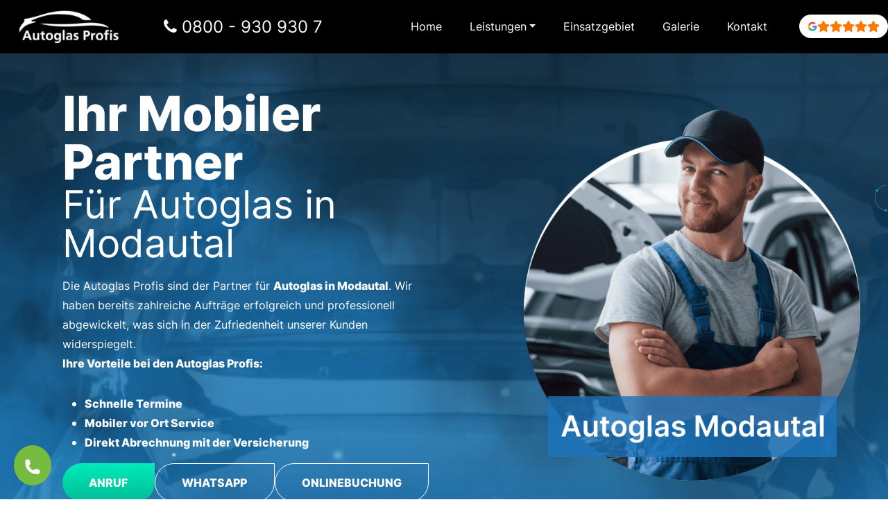

--- FILE ---
content_type: text/html; charset=UTF-8
request_url: https://www.autoglas-profis.de/autoglas-modautal/
body_size: 60414
content:
<!DOCTYPE html>
<html lang="de">
<head><meta charset="UTF-8"><script>if(navigator.userAgent.match(/MSIE|Internet Explorer/i)||navigator.userAgent.match(/Trident\/7\..*?rv:11/i)){var href=document.location.href;if(!href.match(/[?&]nowprocket/)){if(href.indexOf("?")==-1){if(href.indexOf("#")==-1){document.location.href=href+"?nowprocket=1"}else{document.location.href=href.replace("#","?nowprocket=1#")}}else{if(href.indexOf("#")==-1){document.location.href=href+"&nowprocket=1"}else{document.location.href=href.replace("#","&nowprocket=1#")}}}}</script><script>(()=>{class RocketLazyLoadScripts{constructor(){this.v="2.0.4",this.userEvents=["keydown","keyup","mousedown","mouseup","mousemove","mouseover","mouseout","touchmove","touchstart","touchend","touchcancel","wheel","click","dblclick","input"],this.attributeEvents=["onblur","onclick","oncontextmenu","ondblclick","onfocus","onmousedown","onmouseenter","onmouseleave","onmousemove","onmouseout","onmouseover","onmouseup","onmousewheel","onscroll","onsubmit"]}async t(){this.i(),this.o(),/iP(ad|hone)/.test(navigator.userAgent)&&this.h(),this.u(),this.l(this),this.m(),this.k(this),this.p(this),this._(),await Promise.all([this.R(),this.L()]),this.lastBreath=Date.now(),this.S(this),this.P(),this.D(),this.O(),this.M(),await this.C(this.delayedScripts.normal),await this.C(this.delayedScripts.defer),await this.C(this.delayedScripts.async),await this.T(),await this.F(),await this.j(),await this.A(),window.dispatchEvent(new Event("rocket-allScriptsLoaded")),this.everythingLoaded=!0,this.lastTouchEnd&&await new Promise(t=>setTimeout(t,500-Date.now()+this.lastTouchEnd)),this.I(),this.H(),this.U(),this.W()}i(){this.CSPIssue=sessionStorage.getItem("rocketCSPIssue"),document.addEventListener("securitypolicyviolation",t=>{this.CSPIssue||"script-src-elem"!==t.violatedDirective||"data"!==t.blockedURI||(this.CSPIssue=!0,sessionStorage.setItem("rocketCSPIssue",!0))},{isRocket:!0})}o(){window.addEventListener("pageshow",t=>{this.persisted=t.persisted,this.realWindowLoadedFired=!0},{isRocket:!0}),window.addEventListener("pagehide",()=>{this.onFirstUserAction=null},{isRocket:!0})}h(){let t;function e(e){t=e}window.addEventListener("touchstart",e,{isRocket:!0}),window.addEventListener("touchend",function i(o){o.changedTouches[0]&&t.changedTouches[0]&&Math.abs(o.changedTouches[0].pageX-t.changedTouches[0].pageX)<10&&Math.abs(o.changedTouches[0].pageY-t.changedTouches[0].pageY)<10&&o.timeStamp-t.timeStamp<200&&(window.removeEventListener("touchstart",e,{isRocket:!0}),window.removeEventListener("touchend",i,{isRocket:!0}),"INPUT"===o.target.tagName&&"text"===o.target.type||(o.target.dispatchEvent(new TouchEvent("touchend",{target:o.target,bubbles:!0})),o.target.dispatchEvent(new MouseEvent("mouseover",{target:o.target,bubbles:!0})),o.target.dispatchEvent(new PointerEvent("click",{target:o.target,bubbles:!0,cancelable:!0,detail:1,clientX:o.changedTouches[0].clientX,clientY:o.changedTouches[0].clientY})),event.preventDefault()))},{isRocket:!0})}q(t){this.userActionTriggered||("mousemove"!==t.type||this.firstMousemoveIgnored?"keyup"===t.type||"mouseover"===t.type||"mouseout"===t.type||(this.userActionTriggered=!0,this.onFirstUserAction&&this.onFirstUserAction()):this.firstMousemoveIgnored=!0),"click"===t.type&&t.preventDefault(),t.stopPropagation(),t.stopImmediatePropagation(),"touchstart"===this.lastEvent&&"touchend"===t.type&&(this.lastTouchEnd=Date.now()),"click"===t.type&&(this.lastTouchEnd=0),this.lastEvent=t.type,t.composedPath&&t.composedPath()[0].getRootNode()instanceof ShadowRoot&&(t.rocketTarget=t.composedPath()[0]),this.savedUserEvents.push(t)}u(){this.savedUserEvents=[],this.userEventHandler=this.q.bind(this),this.userEvents.forEach(t=>window.addEventListener(t,this.userEventHandler,{passive:!1,isRocket:!0})),document.addEventListener("visibilitychange",this.userEventHandler,{isRocket:!0})}U(){this.userEvents.forEach(t=>window.removeEventListener(t,this.userEventHandler,{passive:!1,isRocket:!0})),document.removeEventListener("visibilitychange",this.userEventHandler,{isRocket:!0}),this.savedUserEvents.forEach(t=>{(t.rocketTarget||t.target).dispatchEvent(new window[t.constructor.name](t.type,t))})}m(){const t="return false",e=Array.from(this.attributeEvents,t=>"data-rocket-"+t),i="["+this.attributeEvents.join("],[")+"]",o="[data-rocket-"+this.attributeEvents.join("],[data-rocket-")+"]",s=(e,i,o)=>{o&&o!==t&&(e.setAttribute("data-rocket-"+i,o),e["rocket"+i]=new Function("event",o),e.setAttribute(i,t))};new MutationObserver(t=>{for(const n of t)"attributes"===n.type&&(n.attributeName.startsWith("data-rocket-")||this.everythingLoaded?n.attributeName.startsWith("data-rocket-")&&this.everythingLoaded&&this.N(n.target,n.attributeName.substring(12)):s(n.target,n.attributeName,n.target.getAttribute(n.attributeName))),"childList"===n.type&&n.addedNodes.forEach(t=>{if(t.nodeType===Node.ELEMENT_NODE)if(this.everythingLoaded)for(const i of[t,...t.querySelectorAll(o)])for(const t of i.getAttributeNames())e.includes(t)&&this.N(i,t.substring(12));else for(const e of[t,...t.querySelectorAll(i)])for(const t of e.getAttributeNames())this.attributeEvents.includes(t)&&s(e,t,e.getAttribute(t))})}).observe(document,{subtree:!0,childList:!0,attributeFilter:[...this.attributeEvents,...e]})}I(){this.attributeEvents.forEach(t=>{document.querySelectorAll("[data-rocket-"+t+"]").forEach(e=>{this.N(e,t)})})}N(t,e){const i=t.getAttribute("data-rocket-"+e);i&&(t.setAttribute(e,i),t.removeAttribute("data-rocket-"+e))}k(t){Object.defineProperty(HTMLElement.prototype,"onclick",{get(){return this.rocketonclick||null},set(e){this.rocketonclick=e,this.setAttribute(t.everythingLoaded?"onclick":"data-rocket-onclick","this.rocketonclick(event)")}})}S(t){function e(e,i){let o=e[i];e[i]=null,Object.defineProperty(e,i,{get:()=>o,set(s){t.everythingLoaded?o=s:e["rocket"+i]=o=s}})}e(document,"onreadystatechange"),e(window,"onload"),e(window,"onpageshow");try{Object.defineProperty(document,"readyState",{get:()=>t.rocketReadyState,set(e){t.rocketReadyState=e},configurable:!0}),document.readyState="loading"}catch(t){console.log("WPRocket DJE readyState conflict, bypassing")}}l(t){this.originalAddEventListener=EventTarget.prototype.addEventListener,this.originalRemoveEventListener=EventTarget.prototype.removeEventListener,this.savedEventListeners=[],EventTarget.prototype.addEventListener=function(e,i,o){o&&o.isRocket||!t.B(e,this)&&!t.userEvents.includes(e)||t.B(e,this)&&!t.userActionTriggered||e.startsWith("rocket-")||t.everythingLoaded?t.originalAddEventListener.call(this,e,i,o):(t.savedEventListeners.push({target:this,remove:!1,type:e,func:i,options:o}),"mouseenter"!==e&&"mouseleave"!==e||t.originalAddEventListener.call(this,e,t.savedUserEvents.push,o))},EventTarget.prototype.removeEventListener=function(e,i,o){o&&o.isRocket||!t.B(e,this)&&!t.userEvents.includes(e)||t.B(e,this)&&!t.userActionTriggered||e.startsWith("rocket-")||t.everythingLoaded?t.originalRemoveEventListener.call(this,e,i,o):t.savedEventListeners.push({target:this,remove:!0,type:e,func:i,options:o})}}J(t,e){this.savedEventListeners=this.savedEventListeners.filter(i=>{let o=i.type,s=i.target||window;return e!==o||t!==s||(this.B(o,s)&&(i.type="rocket-"+o),this.$(i),!1)})}H(){EventTarget.prototype.addEventListener=this.originalAddEventListener,EventTarget.prototype.removeEventListener=this.originalRemoveEventListener,this.savedEventListeners.forEach(t=>this.$(t))}$(t){t.remove?this.originalRemoveEventListener.call(t.target,t.type,t.func,t.options):this.originalAddEventListener.call(t.target,t.type,t.func,t.options)}p(t){let e;function i(e){return t.everythingLoaded?e:e.split(" ").map(t=>"load"===t||t.startsWith("load.")?"rocket-jquery-load":t).join(" ")}function o(o){function s(e){const s=o.fn[e];o.fn[e]=o.fn.init.prototype[e]=function(){return this[0]===window&&t.userActionTriggered&&("string"==typeof arguments[0]||arguments[0]instanceof String?arguments[0]=i(arguments[0]):"object"==typeof arguments[0]&&Object.keys(arguments[0]).forEach(t=>{const e=arguments[0][t];delete arguments[0][t],arguments[0][i(t)]=e})),s.apply(this,arguments),this}}if(o&&o.fn&&!t.allJQueries.includes(o)){const e={DOMContentLoaded:[],"rocket-DOMContentLoaded":[]};for(const t in e)document.addEventListener(t,()=>{e[t].forEach(t=>t())},{isRocket:!0});o.fn.ready=o.fn.init.prototype.ready=function(i){function s(){parseInt(o.fn.jquery)>2?setTimeout(()=>i.bind(document)(o)):i.bind(document)(o)}return"function"==typeof i&&(t.realDomReadyFired?!t.userActionTriggered||t.fauxDomReadyFired?s():e["rocket-DOMContentLoaded"].push(s):e.DOMContentLoaded.push(s)),o([])},s("on"),s("one"),s("off"),t.allJQueries.push(o)}e=o}t.allJQueries=[],o(window.jQuery),Object.defineProperty(window,"jQuery",{get:()=>e,set(t){o(t)}})}P(){const t=new Map;document.write=document.writeln=function(e){const i=document.currentScript,o=document.createRange(),s=i.parentElement;let n=t.get(i);void 0===n&&(n=i.nextSibling,t.set(i,n));const c=document.createDocumentFragment();o.setStart(c,0),c.appendChild(o.createContextualFragment(e)),s.insertBefore(c,n)}}async R(){return new Promise(t=>{this.userActionTriggered?t():this.onFirstUserAction=t})}async L(){return new Promise(t=>{document.addEventListener("DOMContentLoaded",()=>{this.realDomReadyFired=!0,t()},{isRocket:!0})})}async j(){return this.realWindowLoadedFired?Promise.resolve():new Promise(t=>{window.addEventListener("load",t,{isRocket:!0})})}M(){this.pendingScripts=[];this.scriptsMutationObserver=new MutationObserver(t=>{for(const e of t)e.addedNodes.forEach(t=>{"SCRIPT"!==t.tagName||t.noModule||t.isWPRocket||this.pendingScripts.push({script:t,promise:new Promise(e=>{const i=()=>{const i=this.pendingScripts.findIndex(e=>e.script===t);i>=0&&this.pendingScripts.splice(i,1),e()};t.addEventListener("load",i,{isRocket:!0}),t.addEventListener("error",i,{isRocket:!0}),setTimeout(i,1e3)})})})}),this.scriptsMutationObserver.observe(document,{childList:!0,subtree:!0})}async F(){await this.X(),this.pendingScripts.length?(await this.pendingScripts[0].promise,await this.F()):this.scriptsMutationObserver.disconnect()}D(){this.delayedScripts={normal:[],async:[],defer:[]},document.querySelectorAll("script[type$=rocketlazyloadscript]").forEach(t=>{t.hasAttribute("data-rocket-src")?t.hasAttribute("async")&&!1!==t.async?this.delayedScripts.async.push(t):t.hasAttribute("defer")&&!1!==t.defer||"module"===t.getAttribute("data-rocket-type")?this.delayedScripts.defer.push(t):this.delayedScripts.normal.push(t):this.delayedScripts.normal.push(t)})}async _(){await this.L();let t=[];document.querySelectorAll("script[type$=rocketlazyloadscript][data-rocket-src]").forEach(e=>{let i=e.getAttribute("data-rocket-src");if(i&&!i.startsWith("data:")){i.startsWith("//")&&(i=location.protocol+i);try{const o=new URL(i).origin;o!==location.origin&&t.push({src:o,crossOrigin:e.crossOrigin||"module"===e.getAttribute("data-rocket-type")})}catch(t){}}}),t=[...new Map(t.map(t=>[JSON.stringify(t),t])).values()],this.Y(t,"preconnect")}async G(t){if(await this.K(),!0!==t.noModule||!("noModule"in HTMLScriptElement.prototype))return new Promise(e=>{let i;function o(){(i||t).setAttribute("data-rocket-status","executed"),e()}try{if(navigator.userAgent.includes("Firefox/")||""===navigator.vendor||this.CSPIssue)i=document.createElement("script"),[...t.attributes].forEach(t=>{let e=t.nodeName;"type"!==e&&("data-rocket-type"===e&&(e="type"),"data-rocket-src"===e&&(e="src"),i.setAttribute(e,t.nodeValue))}),t.text&&(i.text=t.text),t.nonce&&(i.nonce=t.nonce),i.hasAttribute("src")?(i.addEventListener("load",o,{isRocket:!0}),i.addEventListener("error",()=>{i.setAttribute("data-rocket-status","failed-network"),e()},{isRocket:!0}),setTimeout(()=>{i.isConnected||e()},1)):(i.text=t.text,o()),i.isWPRocket=!0,t.parentNode.replaceChild(i,t);else{const i=t.getAttribute("data-rocket-type"),s=t.getAttribute("data-rocket-src");i?(t.type=i,t.removeAttribute("data-rocket-type")):t.removeAttribute("type"),t.addEventListener("load",o,{isRocket:!0}),t.addEventListener("error",i=>{this.CSPIssue&&i.target.src.startsWith("data:")?(console.log("WPRocket: CSP fallback activated"),t.removeAttribute("src"),this.G(t).then(e)):(t.setAttribute("data-rocket-status","failed-network"),e())},{isRocket:!0}),s?(t.fetchPriority="high",t.removeAttribute("data-rocket-src"),t.src=s):t.src="data:text/javascript;base64,"+window.btoa(unescape(encodeURIComponent(t.text)))}}catch(i){t.setAttribute("data-rocket-status","failed-transform"),e()}});t.setAttribute("data-rocket-status","skipped")}async C(t){const e=t.shift();return e?(e.isConnected&&await this.G(e),this.C(t)):Promise.resolve()}O(){this.Y([...this.delayedScripts.normal,...this.delayedScripts.defer,...this.delayedScripts.async],"preload")}Y(t,e){this.trash=this.trash||[];let i=!0;var o=document.createDocumentFragment();t.forEach(t=>{const s=t.getAttribute&&t.getAttribute("data-rocket-src")||t.src;if(s&&!s.startsWith("data:")){const n=document.createElement("link");n.href=s,n.rel=e,"preconnect"!==e&&(n.as="script",n.fetchPriority=i?"high":"low"),t.getAttribute&&"module"===t.getAttribute("data-rocket-type")&&(n.crossOrigin=!0),t.crossOrigin&&(n.crossOrigin=t.crossOrigin),t.integrity&&(n.integrity=t.integrity),t.nonce&&(n.nonce=t.nonce),o.appendChild(n),this.trash.push(n),i=!1}}),document.head.appendChild(o)}W(){this.trash.forEach(t=>t.remove())}async T(){try{document.readyState="interactive"}catch(t){}this.fauxDomReadyFired=!0;try{await this.K(),this.J(document,"readystatechange"),document.dispatchEvent(new Event("rocket-readystatechange")),await this.K(),document.rocketonreadystatechange&&document.rocketonreadystatechange(),await this.K(),this.J(document,"DOMContentLoaded"),document.dispatchEvent(new Event("rocket-DOMContentLoaded")),await this.K(),this.J(window,"DOMContentLoaded"),window.dispatchEvent(new Event("rocket-DOMContentLoaded"))}catch(t){console.error(t)}}async A(){try{document.readyState="complete"}catch(t){}try{await this.K(),this.J(document,"readystatechange"),document.dispatchEvent(new Event("rocket-readystatechange")),await this.K(),document.rocketonreadystatechange&&document.rocketonreadystatechange(),await this.K(),this.J(window,"load"),window.dispatchEvent(new Event("rocket-load")),await this.K(),window.rocketonload&&window.rocketonload(),await this.K(),this.allJQueries.forEach(t=>t(window).trigger("rocket-jquery-load")),await this.K(),this.J(window,"pageshow");const t=new Event("rocket-pageshow");t.persisted=this.persisted,window.dispatchEvent(t),await this.K(),window.rocketonpageshow&&window.rocketonpageshow({persisted:this.persisted})}catch(t){console.error(t)}}async K(){Date.now()-this.lastBreath>45&&(await this.X(),this.lastBreath=Date.now())}async X(){return document.hidden?new Promise(t=>setTimeout(t)):new Promise(t=>requestAnimationFrame(t))}B(t,e){return e===document&&"readystatechange"===t||(e===document&&"DOMContentLoaded"===t||(e===window&&"DOMContentLoaded"===t||(e===window&&"load"===t||e===window&&"pageshow"===t)))}static run(){(new RocketLazyLoadScripts).t()}}RocketLazyLoadScripts.run()})();</script>
	
	<meta name="viewport" content="width=device-width, initial-scale=1, shrink-to-fit=no">
	<link rel="profile" href="http://gmpg.org/xfn/11">
	<meta name='robots' content='index, follow, max-image-preview:large, max-snippet:-1, max-video-preview:-1' />

	<!-- This site is optimized with the Yoast SEO plugin v26.0 - https://yoast.com/wordpress/plugins/seo/ -->
	<title>Autoglas Modautal - Mobiler Service</title>
<link crossorigin data-rocket-preload as="font" href="https://www.autoglas-profis.de/wp-content/themes/understrap-child-main/fonts/fontawesome-webfont.woff2?v=4.7.0" rel="preload">
<link crossorigin data-rocket-preload as="font" href="https://www.autoglas-profis.de/wp-content/themes/understrap-child-main/fonts/Inter-Bold.woff2" rel="preload">
<link crossorigin data-rocket-preload as="font" href="https://www.autoglas-profis.de/wp-content/themes/understrap-child-main/fonts/Inter-ExtraBold.woff2" rel="preload">
<link crossorigin data-rocket-preload as="font" href="https://www.autoglas-profis.de/wp-content/themes/understrap-child-main/fonts/Inter-Regular.woff2" rel="preload">
<link crossorigin data-rocket-preload as="font" href="https://www.autoglas-profis.de/wp-content/themes/understrap-child-main/fonts/Inter-SemiBold.woff2" rel="preload">
<style id="wpr-usedcss">img:is([sizes=auto i],[sizes^="auto," i]){contain-intrinsic-size:3000px 1500px}img.emoji{display:inline!important;border:none!important;box-shadow:none!important;height:1em!important;width:1em!important;margin:0 .07em!important;vertical-align:-.1em!important;background:0 0!important;padding:0!important}:root{--wp-block-synced-color:#7a00df;--wp-block-synced-color--rgb:122,0,223;--wp-bound-block-color:var(--wp-block-synced-color);--wp-editor-canvas-background:#ddd;--wp-admin-theme-color:#007cba;--wp-admin-theme-color--rgb:0,124,186;--wp-admin-theme-color-darker-10:#006ba1;--wp-admin-theme-color-darker-10--rgb:0,107,160.5;--wp-admin-theme-color-darker-20:#005a87;--wp-admin-theme-color-darker-20--rgb:0,90,135;--wp-admin-border-width-focus:2px}@media (min-resolution:192dpi){:root{--wp-admin-border-width-focus:1.5px}}:root{--wp--preset--font-size--normal:16px;--wp--preset--font-size--huge:42px}.screen-reader-text{border:0;clip-path:inset(50%);height:1px;margin:-1px;overflow:hidden;padding:0;position:absolute;width:1px;word-wrap:normal!important}.screen-reader-text:focus{background-color:#ddd;clip-path:none;color:#444;display:block;font-size:1em;height:auto;left:5px;line-height:normal;padding:15px 23px 14px;text-decoration:none;top:5px;width:auto;z-index:100000}html :where(.has-border-color){border-style:solid}html :where([style*=border-top-color]){border-top-style:solid}html :where([style*=border-right-color]){border-right-style:solid}html :where([style*=border-bottom-color]){border-bottom-style:solid}html :where([style*=border-left-color]){border-left-style:solid}html :where([style*=border-width]){border-style:solid}html :where([style*=border-top-width]){border-top-style:solid}html :where([style*=border-right-width]){border-right-style:solid}html :where([style*=border-bottom-width]){border-bottom-style:solid}html :where([style*=border-left-width]){border-left-style:solid}html :where(img[class*=wp-image-]){height:auto;max-width:100%}:where(figure){margin:0 0 1em}html :where(.is-position-sticky){--wp-admin--admin-bar--position-offset:var(--wp-admin--admin-bar--height,0px)}@media screen and (max-width:600px){html :where(.is-position-sticky){--wp-admin--admin-bar--position-offset:0px}}:root{--wp--preset--aspect-ratio--square:1;--wp--preset--aspect-ratio--4-3:4/3;--wp--preset--aspect-ratio--3-4:3/4;--wp--preset--aspect-ratio--3-2:3/2;--wp--preset--aspect-ratio--2-3:2/3;--wp--preset--aspect-ratio--16-9:16/9;--wp--preset--aspect-ratio--9-16:9/16;--wp--preset--color--black:#000000;--wp--preset--color--cyan-bluish-gray:#abb8c3;--wp--preset--color--white:#fff;--wp--preset--color--pale-pink:#f78da7;--wp--preset--color--vivid-red:#cf2e2e;--wp--preset--color--luminous-vivid-orange:#ff6900;--wp--preset--color--luminous-vivid-amber:#fcb900;--wp--preset--color--light-green-cyan:#7bdcb5;--wp--preset--color--vivid-green-cyan:#00d084;--wp--preset--color--pale-cyan-blue:#8ed1fc;--wp--preset--color--vivid-cyan-blue:#0693e3;--wp--preset--color--vivid-purple:#9b51e0;--wp--preset--color--blue:#1d75bc;--wp--preset--color--indigo:#6610f2;--wp--preset--color--purple:#6f42c1;--wp--preset--color--pink:#d63384;--wp--preset--color--red:#dc3545;--wp--preset--color--orange:#fd7e14;--wp--preset--color--yellow:#ffc107;--wp--preset--color--green:#00bc96;--wp--preset--color--teal:#20c997;--wp--preset--color--cyan:#0dcaf0;--wp--preset--color--gray:#6c757d;--wp--preset--color--gray-dark:#343a40;--wp--preset--gradient--vivid-cyan-blue-to-vivid-purple:linear-gradient(135deg,rgb(6, 147, 227) 0%,rgb(155, 81, 224) 100%);--wp--preset--gradient--light-green-cyan-to-vivid-green-cyan:linear-gradient(135deg,rgb(122, 220, 180) 0%,rgb(0, 208, 130) 100%);--wp--preset--gradient--luminous-vivid-amber-to-luminous-vivid-orange:linear-gradient(135deg,rgb(252, 185, 0) 0%,rgb(255, 105, 0) 100%);--wp--preset--gradient--luminous-vivid-orange-to-vivid-red:linear-gradient(135deg,rgb(255, 105, 0) 0%,rgb(207, 46, 46) 100%);--wp--preset--gradient--very-light-gray-to-cyan-bluish-gray:linear-gradient(135deg,rgb(238, 238, 238) 0%,rgb(169, 184, 195) 100%);--wp--preset--gradient--cool-to-warm-spectrum:linear-gradient(135deg,rgb(74, 234, 220) 0%,rgb(151, 120, 209) 20%,rgb(207, 42, 186) 40%,rgb(238, 44, 130) 60%,rgb(251, 105, 98) 80%,rgb(254, 248, 76) 100%);--wp--preset--gradient--blush-light-purple:linear-gradient(135deg,rgb(255, 206, 236) 0%,rgb(152, 150, 240) 100%);--wp--preset--gradient--blush-bordeaux:linear-gradient(135deg,rgb(254, 205, 165) 0%,rgb(254, 45, 45) 50%,rgb(107, 0, 62) 100%);--wp--preset--gradient--luminous-dusk:linear-gradient(135deg,rgb(255, 203, 112) 0%,rgb(199, 81, 192) 50%,rgb(65, 88, 208) 100%);--wp--preset--gradient--pale-ocean:linear-gradient(135deg,rgb(255, 245, 203) 0%,rgb(182, 227, 212) 50%,rgb(51, 167, 181) 100%);--wp--preset--gradient--electric-grass:linear-gradient(135deg,rgb(202, 248, 128) 0%,rgb(113, 206, 126) 100%);--wp--preset--gradient--midnight:linear-gradient(135deg,rgb(2, 3, 129) 0%,rgb(40, 116, 252) 100%);--wp--preset--font-size--small:13px;--wp--preset--font-size--medium:20px;--wp--preset--font-size--large:36px;--wp--preset--font-size--x-large:42px;--wp--preset--spacing--20:0.44rem;--wp--preset--spacing--30:0.67rem;--wp--preset--spacing--40:1rem;--wp--preset--spacing--50:1.5rem;--wp--preset--spacing--60:2.25rem;--wp--preset--spacing--70:3.38rem;--wp--preset--spacing--80:5.06rem;--wp--preset--shadow--natural:6px 6px 9px rgba(0, 0, 0, .2);--wp--preset--shadow--deep:12px 12px 50px rgba(0, 0, 0, .4);--wp--preset--shadow--sharp:6px 6px 0px rgba(0, 0, 0, .2);--wp--preset--shadow--outlined:6px 6px 0px -3px rgb(255, 255, 255),6px 6px rgb(0, 0, 0);--wp--preset--shadow--crisp:6px 6px 0px rgb(0, 0, 0)}:where(.is-layout-flex){gap:.5em}:where(.is-layout-grid){gap:.5em}:where(.wp-block-columns.is-layout-flex){gap:2em}:where(.wp-block-columns.is-layout-grid){gap:2em}:where(.wp-block-post-template.is-layout-flex){gap:1.25em}:where(.wp-block-post-template.is-layout-grid){gap:1.25em}#mcb-call-button{position:fixed;bottom:20px;z-index:100}#mcb-call-button.left{left:20px}#mcb-call-button.right{right:20px}.cmplz-blocked-content-notice{display:none}.cmplz-placeholder-parent{height:inherit}.cmplz-blocked-content-container,.cmplz-wp-video{animation-name:cmplz-fadein;animation-duration:.6s;background:#fff;border:0;border-radius:3px;box-shadow:0 0 1px 0 rgba(0,0,0,.5),0 1px 10px 0 rgba(0,0,0,.15);display:flex;justify-content:center;align-items:center;background-repeat:no-repeat!important;background-size:cover!important;height:inherit;position:relative}.cmplz-blocked-content-container iframe,.cmplz-wp-video iframe{visibility:hidden;max-height:100%;border:0!important}.cmplz-blocked-content-container .cmplz-blocked-content-notice,.cmplz-wp-video .cmplz-blocked-content-notice{white-space:normal;text-transform:initial;position:absolute!important;width:100%;top:50%;left:50%;transform:translate(-50%,-50%);max-width:300px;font-size:14px;padding:10px;background-color:rgba(0,0,0,.5);color:#fff;text-align:center;z-index:98;line-height:23px}.cmplz-blocked-content-container .cmplz-blocked-content-notice .cmplz-links,.cmplz-wp-video .cmplz-blocked-content-notice .cmplz-links{display:block;margin-bottom:10px}.cmplz-blocked-content-container .cmplz-blocked-content-notice .cmplz-links a,.cmplz-wp-video .cmplz-blocked-content-notice .cmplz-links a{color:#fff}.cmplz-blocked-content-container div div{display:none}.cmplz-wp-video .cmplz-placeholder-element{width:100%;height:inherit}@keyframes cmplz-fadein{from{opacity:0}to{opacity:1}}.rpi{--visible:visible;--font-family:Arial;--head-fs:1em;--head-grade-fs:1.125em;--head-logo-size:14px;--head-star-color:#fb7900;--head-text-fs:1em;--head-based-fs:.85em;--head-btn-fs:.65em;--head-card-br:none;--head-card-br-color:#cccccc;--head-card-bg:#f5f5f5;--head-card-bg-color:#f5f5f5;--head-card-radius:5px;--head-card-shadow:none;--head-img-size:48px;--fs:1em;--name-fs:13px;--text-fs:15px;--rev-time-fs:.75em;--logo-size:14px;--star-size:1.125em;--stars-gap:0.25em;--bubble-size:1em;--img-size:44px;--rev-text-lh:1.25em;--flex-align-items:center;--info-gap:0.25em;--card-gap:16px;--card-padding:.75em;--card-br:none;--card-br-color:#cccccc;--card-bg:#f5f5f5;--card-bg-color:#f5f5f5;--card-radius:5px;--card-shadow:none;--meta-margin:1em;--left-margin:.5em;--body-gap:8px;--flex-text-align:left;--flex-direction:row;--flex-justify-content:left;--stars-justify-content:left;--text-lines:6;--text-line-height:22px;--media-lines:2;--media-height:calc(var(--media-lines) * var(--text-line-height));--reply-lines:2;--reply-height:calc(var(--reply-lines) * var(--text-line-height));--reply-margin:6px;--reply-padding:6px;--card-color:#333333;--name-color:#154fc1;--time-color:#555555;--star-color:#fb7900;--readmore-color:#136aaf;--avaborder-margin:calc(-1 * (var(--img-size) / 2 + var(--card-padding)));--avaborder-margin-left:var(--avaborder-margin);--avaborder-padding:calc(var(--img-size) / 2);--avaborder-padding-left:var(--avaborder-padding);--bubble-flex-margin-left:calc(var(--card-padding) + var(--left-margin));--slider-bubble-flex-margin-left:calc(var(--card-padding) + var(--slider-card-margin) + var(--left-margin));--bubble-width-before:calc(var(--card-padding) + var(--left-margin) + var(--img-size)/2 - hypot(var(--bubble-size), var(--bubble-size))/2);--bubble-width-after:calc(100% - (var(--card-padding) + var(--left-margin) + var(--img-size)/2 + hypot(var(--bubble-size), var(--bubble-size))/2));--bubble-width-center:calc(50% - hypot(var(--bubble-size), var(--bubble-size))/2);--triangle-left:calc(var(--card-padding) + var(--left-margin) + var(--img-size)/2 - var(--bubble-size)/2);--triangle-center:calc(50% - var(--bubble-size)/2);--tag-fs:1em;--tag-bg:#ffffff;--tag-logo-size:0.85em;--tag-star-size:1.1em;--tag-text-color:#333333;--flash-width:100%;--flash-height:auto;--slider-card-gap:8px;--slider-card-margin:8px;--slider-btn-size:1em;--slider-btn:var(--slider-btn-size);--slider-dot-size:8px;--slider-head-card-br:none;--slider-head-card-br-color:#cccccc;--slider-head-card-bg:transparent;--slider-head-card-bg-color:#f5f5f5;--slider-head-card-radius:none;--slider-head-card-shadow:none;display:block;direction:ltr;font-size:var(--font-size, 16px);font-family:var(--font-family);font-style:normal;font-weight:400;text-align:left;line-height:normal;overflow:visible;text-decoration:none;list-style-type:disc;box-sizing:border-box;visibility:visible!important}.rpi *,.rpi :after,.rpi :before{box-sizing:inherit}.rpi a{display:inline;margin:0!important;padding:0!important;color:inherit!important;text-decoration:none!important;border:none!important;outline:0!important;box-shadow:none!important;background:0 0!important}.rpi .rpi-readmore{display:block;color:var(--readmore-color);font-size:inherit;cursor:pointer;text-decoration:none}.rpi-hide{display:none}.rpi-logo,.rpi-logo_after,.rpi-logos{display:flex;align-items:center}.rpi-logos{gap:4px}.rpi-logo::before,.rpi-logo_after::after{display:block;content:'';width:var(--logo-size,14px);height:var(--logo-size,14px);border-radius:50%;-webkit-background-size:cover;-moz-background-size:cover;background-size:cover;z-index:3}.rpi-logo-google.rpi-logo_after::after,.rpi-logo-google::before{background-image:var(--wpr-bg-7c6e08d8-9cff-4755-b83e-c7e92524781d)}.rpi-logo-yelp.rpi-logo_after::after,.rpi-logo-yelp::before{background-image:var(--wpr-bg-d8288b39-9d0f-41ce-b3e6-5b28d9a0b6d8)}.rpi-logo-yelp.rpi-logo_after::before{content:'yelp';background-image:none}.rpi-card-inner.rpi-logo::before,.rpi-card-inner>.rpi-logos{position:absolute;top:7px;right:7px;border-radius:50%}.rpi-logo.rpi-logo-left::before{right:auto;left:7px}.rpi-header .rpi-card-inner.rpi-logo::before,.rpi-header .rpi-card-inner>.rpi-logos{background-color:var(--head-card-bg)}.rpi-content .rpi-card-inner.rpi-logo::before,.rpi-content .rpi-card-inner>.rpi-logos{background-color:var(--card-bg)}.rpi-body.rpi-logo::before{position:absolute;top:0;right:0;background-color:var(--card-bg)}.rpi-body.rpi-logo.rpi-logo-left::before{right:auto;left:0}.rpi-stars.rpi-logo::before{margin:.1em .1em 0 0}.rpi-img.rpi-logo::before{display:flex;position:absolute;bottom:calc(15% - var(--logo-size)/ 2);right:calc(15% - var(--logo-size)/ 2);background-color:#f5f5f5;border-radius:50%}.rpi-review_us .rpi-logo_after::after{vertical-align:middle;border-radius:50%;background-color:#fff}.rpi-review_us .rpi-logo-yelp::after{border:1px solid}.rpi-header .rpi-logo::before,.rpi-header .rpi-logo_after::after{width:var(--head-logo-size,14px);height:var(--head-logo-size,14px)}.rpi-based .rpi-logo_after.rpi-logo-yelp{color:#333;font-weight:600}.rpi-stars{display:inline-flex;margin:0;padding:0;gap:var(--stars-gap);align-items:center;justify-content:var(--stars-justify-content,left)}.rpi-star{display:inline-flex;margin:0;padding:0;gap:var(--stars-gap,4px);align-items:center}.rpi-star::after{content:'';display:block;width:var(--star-size);height:var(--star-size);-webkit-mask:url('https://www.autoglas-profis.de/wp-content/plugins/business-reviews-bundle/assets/img/icons.svg#rpi-star');-webkit-mask-repeat:no-repeat;-webkit-mask-size:100%;mask:url('https://www.autoglas-profis.de/wp-content/plugins/business-reviews-bundle/assets/img/icons.svg#rpi-star');mask-repeat:no-repeat;mask-size:100%;background-color:var(--star-color)}.rpi-star-h::after{-webkit-mask:url('https://www.autoglas-profis.de/wp-content/plugins/business-reviews-bundle/assets/img/icons.svg#rpi-star-h');-webkit-mask-repeat:no-repeat;-webkit-mask-size:100%;mask:url('https://www.autoglas-profis.de/wp-content/plugins/business-reviews-bundle/assets/img/icons.svg#rpi-star-h');mask-repeat:no-repeat;mask-size:100%;background-color:var(--star-color)}.rpi-star-o::after{-webkit-mask:url('https://www.autoglas-profis.de/wp-content/plugins/business-reviews-bundle/assets/img/icons.svg#rpi-star-o');-webkit-mask-repeat:no-repeat;-webkit-mask-size:100%;mask:url('https://www.autoglas-profis.de/wp-content/plugins/business-reviews-bundle/assets/img/icons.svg#rpi-star-o');mask-repeat:no-repeat;mask-size:100%;background-color:#ccc}.rpi-header .rpi-star-h::after,.rpi-header .rpi-star-o::after,.rpi-header .rpi-star::after{width:var(--head-star-size,var(--star-size));height:var(--head-star-size,var(--star-size))}.rpi-header .rpi-star-h::after,.rpi-header .rpi-star::after{background-color:var(--head-star-color)}.rpi .rpi-img{position:relative;display:block;width:var(--img-size);height:var(--img-size);border-radius:50%}.rpi img.rpi-img{margin:0;padding:0;border:none;border-radius:50%;min-width:initial;max-width:initial;object-fit:cover;object-position:top;box-shadow:var(--card-shadow)}.rpi .rpi-header .rpi-img{width:var(--head-img-size);height:var(--head-img-size)}.rpi .rpi-header img.rpi-img{min-width:var(--head-img-size);box-shadow:var(--head-card-shadow)}.rpi-stars-yelp .rpi-star{border-radius:3px}.rpi-stars-yelp .rpi-star::after{mask-size:70%;mask-position:center;vertical-align:top;background-color:#fff}.rpi-stars-yelp .rpi-star-o::after{-webkit-mask:url('https://www.autoglas-profis.de/wp-content/plugins/business-reviews-bundle/assets/img/icons.svg#rpi-star');-webkit-mask-repeat:no-repeat;-webkit-mask-size:100%;mask:url('https://www.autoglas-profis.de/wp-content/plugins/business-reviews-bundle/assets/img/icons.svg#rpi-star');mask-repeat:no-repeat;mask-size:70%;mask-position:center}.rpi-pop-up{opacity:1;-webkit-transform:translate(0,-100%);-ms-transform:translate(0,-100%);transform:translate(0,-100%);text-align:left}.rpi-clickable{cursor:pointer;box-shadow:0 0 2px rgba(0,0,0,.12),0 2px 4px rgba(0,0,0,.24)}.rpi-clickable:hover{box-shadow:0 0 2px rgba(0,0,0,.12),0 3px 5px rgba(0,0,0,.24)}.rpi-clickable:active{box-shadow:0 0 2px rgba(0,0,0,.12),0 0 1px rgba(0,0,0,.24)}.rpi-scroll::-webkit-scrollbar{width:4px}.rpi-scroll::-webkit-scrollbar-track{-webkit-box-shadow:inset 0 0 6px rgba(0,0,0,.3);-webkit-border-radius:4px;border-radius:4px}.rpi-scroll::-webkit-scrollbar-thumb{-webkit-border-radius:10px;border-radius:10px;background:#ccc;-webkit-box-shadow:inset 0 0 6px rgba(0,0,0,.5)}.rpi-scroll::-webkit-scrollbar-thumb:window-inactive{background:#ccc}.rpi-card-inner{padding:var(--card-padding)}.rpi-bubble__flex{margin-left:var(--bubble-flex-margin-left)}.rpi-bubble__flex_up{margin-bottom:var(--meta-margin)}.rpi-bubble__flex_down{margin-top:var(--meta-margin)}.rpi-normal-up__body{margin-top:var(--meta-margin)}.rpi-normal-down__body{margin-bottom:var(--meta-margin)}.rpi-flex{gap:var(--flex-gap,.75em)}.rpi-info{gap:var(--info-gap)}.rpi-flex,.rpi-flexwrap{position:relative;display:var(--ms-flex-display,-ms-flexbox);display:var(--flex-display,flex);-ms-flex-wrap:var(--ms-flex-wrap,nowrap);flex-wrap:var(--flex-wrap,nowrap);align-items:var(--flex-align-items,center)}.rpi-flex{text-align:var(--flex-text-align,left);flex-direction:var(--flex-direction,row);justify-content:var(--flex-justify-content,left)}.rpi-flexwrap{row-gap:8px;-ms-flex-wrap:wrap;flex-wrap:wrap}.rpi-shift-up__flex{--flex-align-items:var(--center-align-items, star)}.rpi-shift-down__flex{--flex-align-items:var(--center-align-items, end)}.rpi-cards{display:flex;display:-ms-flexbox;margin:0;padding:0;flex-wrap:wrap;-ms-flex-wrap:wrap;align-items:center;scrollbar-width:none}.rpi-card{display:block;position:relative;width:100%;flex-shrink:0;align-items:center;justify-content:center}.rpi-content .rpi-card{font-size:var(--fs)}.rpi-card-inner{display:block;position:relative;color:var(--card-color)}.rpi-card-inner.rpi-flexwrap{display:flex}.rpi-header .rpi-card-inner{container-name:header;container-type:inline-size;border:var(--head-card-br);border-color:var(--head-card-br-color);border-radius:var(--head-card-radius);background-color:var(--head-card-bg);box-shadow:var(--head-card-shadow)}.rpi-content .rpi-card-inner{border:var(--card-br);border-color:var(--card-br-color);border-radius:var(--card-radius);background-color:var(--card-bg);box-shadow:var(--card-shadow)}.rpi-bubble__inner.rpi-bubble__inner_up{border-top-width:0}.rpi-bubble__inner.rpi-bubble__inner_down{border-bottom-width:0}.rpi-bubble__inner::after,.rpi-bubble__inner::before{content:"";position:absolute;display:block;height:4px;background-color:inherit}.rpi-bubble__inner::before{left:0;width:var(--bubble-width-before)}.rpi-bubble__inner::after{right:0;width:var(--bubble-width-after)}.rpi-bubble__inner_up::after,.rpi-bubble__inner_up::before{top:0;border-top:1px solid #ccc;border-color:inherit}.rpi-bubble__inner_up::before{border-top-left-radius:inherit}.rpi-bubble__inner_up::after{border-top-right-radius:inherit}.rpi-bubble__inner_down::after,.rpi-bubble__inner_down::before{bottom:0;border-bottom:1px solid #ccc;border-color:inherit}.rpi-bubble__inner_down::before{border-bottom-left-radius:inherit}.rpi-bubble__inner_down::after{border-bottom-right-radius:inherit}.rpi-card-inner i{display:none}.rpi-triangle{position:absolute;left:var(--triangle-left);width:var(--bubble-size);height:var(--bubble-size);background-color:inherit;-webkit-transform:rotate(45deg);-ms-transform:rotate(45deg);transform:rotate(45deg)}.rpi-triangle.rpi-triangle_up{display:block;top:calc(var(--bubble-size)/-2)}.rpi-triangle__br_up{border-top:1px solid;border-left:1px solid;border-color:inherit}.rpi-triangle.rpi-triangle_down{display:block;bottom:calc(var(--bubble-size)/-2)}.rpi-triangle__br_down{border-right:1px solid;border-bottom:1px solid;border-color:inherit}.rpi-avaborder-up{padding-left:var(--avaborder-padding-left);padding-top:var(--center-avaborder-padding,0)}.rpi-avaborder-up div.rpi-flex{margin-left:var(--avaborder-margin-left);margin-top:var(--center-avaborder-margin,0)}.rpi-avaborder-down{--flex-direction:var(--center-avaborder-flex-direction, row);padding-left:var(--avaborder-padding-left);padding-bottom:var(--center-avaborder-padding,0)}.rpi-avaborder-down div.rpi-flex{margin-left:var(--avaborder-margin-left);margin-bottom:var(--center-avaborder-margin,0)}.rpi-content,.rpi-header{--col:1;--gap:0}.rpi-cnt{display:flex;display:-ms-flexbox;flex-wrap:wrap;-ms-flex-wrap:wrap;align-items:center;-ms-flex-align:center}.rpi-content,.rpi-header{min-width:0}.rpi-header .rpi-card{font-size:var(--head-fs)}.rpi-header .rpi-flex{-ms-flex:1 0 60%;flex:1 0 60%;overflow:hidden;text-align:var(--head-flex-text-align,left);flex-direction:var(--head-flex-direction,row)}.rpi-header .rpi-info{-ms-flex:1 0 calc(100% - var(--img-size) - var(--card-padding));flex:1 0 calc(100% - var(--img-size) - var(--card-padding));line-height:1.4;text-wrap:wrap;overflow:hidden}.rpi-based,.rpi-score{display:flex;gap:var(--score-gap,4px);align-items:center;justify-content:var(--slider-head-flex-text-align,var(--head-flex-text-align,start))}.rpi-header .rpi-name{justify-content:var(--slider-head-flex-text-align,var(--head-flex-text-align,start));font-size:var(--head-text-fs);font-weight:700;color:var(--head-scale-color,#154fc1);white-space:normal;vertical-align:middle}.rpi-based{flex-wrap:wrap;font-size:var(--head-based-fs);color:var(--head-based-color,#777)}.rpi-info{display:flex;flex-direction:column;flex-wrap:wrap}.rpi-content .rpi-info{overflow:hidden}.rpi-name{display:flex!important;align-items:center;gap:4px;color:var(--name-color);font-size:var(--name-fs);font-weight:var(--name-weight,normal);overflow:hidden;white-space:nowrap;text-overflow:ellipsis;text-decoration:none;line-height:var(--rev-text-lh)}a.rpi-name{color:var(--name-color)!important}.rpi-time{color:var(--time-color);font-size:var(--rev-time-fs);white-space:nowrap;line-height:var(--rev-text-lh)}.rpi-time+.rpi-stars{margin-top:2px}.rpi-text .rpi-stars{display:inline-flex;vertical-align:middle}.rpi-body{position:relative;display:flex;gap:var(--body-gap);flex-direction:column}.rpi-text{--text-height:var(--text-height-auto, calc(var(--text-lines) * var(--text-line-height)));display:-webkit-box;font-size:var(--text-fs);text-align:var(--text-align,left);line-height:var(--text-line-height);max-height:var(--text-height);overflow:auto;overflow-x:hidden;-webkit-box-orient:vertical;-webkit-line-clamp:inherit}[dir=rtl] .rpi-text{display:block}.rpi-media{display:block;max-height:var(--media-height);overflow:hidden;text-align:var(--rev-txtalgn,left)}.rpi-thumb{position:relative;display:inline-block;width:var(--media-height);height:var(--media-height);margin-right:4px;overflow:hidden;border-radius:4px;background-size:cover;background-repeat:no-repeat;background-position:center center}.rpi-reply{display:block;color:var(--time-color);font-size:14px;line-height:var(--text-line-height);max-height:var(--reply-height);margin:0 0 0 var(--reply-margin);padding:0 0 0 var(--reply-padding);overflow-y:auto;overflow-x:hidden;border-left:1px solid #999;text-align:var(--rev-txtalgn,left)}.rpi-content .rpi-url{display:inline-block;padding:8px!important;color:var(--morev-color,#333)!important}.rpi-slider-next::after,.rpi-slider-prev::before{position:relative!important;content:'';display:block}.rpi-slider-next::after,.rpi-slider-prev::before{position:absolute;opacity:.7;text-align:center;width:var(--slider-btn);height:var(--slider-btn);-webkit-mask-repeat:no-repeat;-webkit-mask-size:100%;mask-repeat:no-repeat;mask-size:100%;background-color:var(--slider-btn-color,#777);cursor:pointer;border-radius:50%;user-select:none;transition:all .2s ease-in-out}.rpi-slider-prev::before{-webkit-mask:url('https://www.autoglas-profis.de/wp-content/plugins/business-reviews-bundle/assets/img/icons.svg#rpi-prev');mask:url('https://www.autoglas-profis.de/wp-content/plugins/business-reviews-bundle/assets/img/icons.svg#rpi-prev')}.rpi-slider-next::after{-webkit-mask:url('https://www.autoglas-profis.de/wp-content/plugins/business-reviews-bundle/assets/img/icons.svg#rpi-next');mask:url('https://www.autoglas-profis.de/wp-content/plugins/business-reviews-bundle/assets/img/icons.svg#rpi-next')}.rpi-slider-next:hover::after,.rpi-slider-prev:hover::before{opacity:1}[dir=rtl] .rpi-slider-next::after,[dir=rtl] .rpi-slider-prev::before{transform:rotate(180deg)}.rpi-dots-wrap{position:absolute;top:calc(100% - 1px);left:0;right:0;display:flex;justify-content:center;margin:0 calc(var(--slider-btn) + var(--slider-dot-margin-edges,2em));padding-top:var(--slider-dot-padding-top,1em)}.rpi-dots{display:flex;flex-wrap:nowrap;overflow-x:scroll;gap:10px;scrollbar-width:none;scroll-snap-type:x mandatory;-webkit-overflow-scrolling:touch}.rpi-dot{display:inline-block;width:var(--slider-dot-size);height:var(--slider-dot-size);margin:0;padding:0;background-color:var(--slider-dot-color,#999);border-radius:20px;cursor:pointer;opacity:.4;vertical-align:middle;flex:1 0 auto;transform:scale(.6);scroll-snap-align:center}.rpi-dot:hover{opacity:1}.rpi-dot.active{opacity:1;transform:scale(1);background-color:var(--slider-act-dot-color,#154fc1)}.rpi-dot.s2{transform:scale(.9)}.rpi-dot.s3{transform:scale(.8)}.rpi-review_us{display:inline-block;color:var(--head-btn-txt-color,#fff);font-size:var(--head-btn-fs);outline:0;line-height:16px;border-radius:27px;background-color:var(--head-btn-color,#0a6cff);white-space:nowrap;user-select:none;text-decoration:none;vertical-align:middle}.rpi-review_us:last-child{margin-right:0}.rpi-review_us:hover{color:#fff;background:#1f67e7}.rpi-review_us:active{color:#fff;background:#0a6cff}.rpi-review_us a,.rpi-review_us[onclick]{display:flex;align-items:center;gap:4px;padding:5px 8px!important}.rpi-tag{position:fixed;left:0;bottom:0;padding:16px;font-size:var(--tag-fs);max-width:none;z-index:2147482999}.rpi-tag.right{left:auto;right:16px}.rpi-tag.embed{display:inline-block;position:relative;padding:0;z-index:auto}.rpi-tag-cnt{display:flex;position:relative;align-items:center;justify-content:center;gap:var(--tag-gap,4px);outline-width:0;overflow:visible;padding:8px 12px;cursor:pointer;color:#333;font-weight:400;line-height:18px;border:none;border-radius:32px;background-color:var(--tag-bg);box-shadow:0 3px 6px rgba(0,0,0,.16),0 1px 2px rgba(0,0,0,.23);user-select:none;transition:all .2s ease-in-out}.rpi-tag.push .rpi-tag-cnt:hover{transform:translate(0,-2px)!important}.rpi-tag .rpi-logo::before{width:var(--tag-logo-size,14px);height:var(--tag-logo-size,14px)}.rpi-tag .rpi-stars{white-space:nowrap;overflow:hidden;transition:all .2s ease-in-out}.rpi-tag.expand .rpi-stars{width:0}.rpi-tag.expand:hover .rpi-stars{width:115px}.rpi-tag .rpi-sb{--sb-left:auto;--sb-right:0}.rpi-sb{--sbh-height:0px;--sbf-height:0px;position:fixed;display:none;width:0;height:calc(100% - var(--sb-top-offset,60px));left:var(--sb-left,20px);right:var(--sb-right,20px);bottom:var(--sb-bottom,20px);overflow:hidden;z-index:2147483000;opacity:0;border-radius:var(--sb-border-radius,8px);box-shadow:#bdbdbd 0 2px 10px 0;transition:width .3s ease-in-out,opacity .3s ease-in-out}@media(max-width:460px){.rpi-sb,.rpi-sbci,.rpi-sbhi{width:100%!important}}.rpi-sb .rpi{min-width:330px}.rpi-sb[data-layout=list] .rpi{--card-gap:0;--card-bg:none;--text-lines:auto;--head-card-bg:none}.rpi-sbb{position:absolute;top:0;right:0;bottom:0;width:100%;background:rgba(250,250,251,.98);border-left:1px solid #dadee2;box-shadow:0 0 4px 1px rgba(0,0,0,.08);z-index:2147483000}.rpi-sbc{position:absolute;top:calc(0px + var(--sbh-height,0px));right:0;bottom:0;width:100%;height:calc(100% - var(--sbh-height,0) - var(--sbf-height,0));overflow:hidden;overflow-y:auto;z-index:2147483001;-webkit-transform:translateZ(0)}.rpi-sbci,.rpi-sbhi{position:relative;margin:0;padding:0;width:358px;min-height:100%}.rpi-sbh{position:absolute;right:0;width:100%;margin:0;padding:0;overflow:hidden;z-index:2147483002;background-color:#fff;box-shadow:0 1px 2px 0 rgba(0,0,0,.12);box-sizing:border-box}.rpi-sbh{top:0;height:var(--sbh-height,0)}.rpi-x{position:absolute;top:var(--x-top,6px)!important;right:var(--x-right,8px)!important;display:flex!important;align-items:center;justify-content:center;width:var(--x-width,20px)!important;height:var(--x-height,20px)!important;cursor:pointer;opacity:var(--x-opacity, .65);border-radius:50%;background-color:var(--x-bg,#fafafa);z-index:2147483003}.rpi-x:hover{opacity:1}.rpi-x::after,.rpi-x::before{content:"";position:absolute;display:block;width:var(--x-line-width,12px);height:var(--x-line-height,1px);border-radius:2px;background-color:var(--x-color,#373737)}.rpi-x::before{transform:rotate(45deg)}.rpi-x::after{transform:rotate(-45deg)}.rpi-x.rpi-xa::before{--x-line-width:7px;--x-line-height:7px;top:4px;border-radius:0;border-right:1px solid #373737;border-bottom:1px solid #373737;background-color:transparent}.rpi-x.rpi-xa::after{content:none}.rpi-lightbox{--x-top:15px;--x-right:15px;--x-bg:none;--x-color:#ececec;--x-line-width:25px;--x-line-height:3px;--x-opacity:1;position:fixed;top:0;left:0;right:0;bottom:0;display:flex;align-items:center;justify-content:center;flex-wrap:wrap;width:100%;height:100%;max-width:100%;color:#333;text-align:left;z-index:2147483001;user-select:none;background-color:rgba(0,0,0,.6);transition:all .3s ease-out}.rpi-lightbox-inner{width:95%;height:100%;max-width:1200px;max-height:calc(100vh - 160px)}.rpi-lightbox-xxx{container-name:lightbox;container-type:inline-size;position:relative;height:100%;border:none;overflow:hidden;border-radius:4px}.rpi-lightbox-content{position:relative;display:flex;flex-direction:row;justify-content:flex-start;color:#000;height:100%;flex-direction:row;border-radius:4px;background-color:#fff}.rpi-lightbox-media{position:relative;display:flex;justify-content:center;flex:2;align-items:center;width:100%;height:100%;overflow:hidden;padding-bottom:0;background-color:#000}.rpi-lightbox-btn{position:absolute;display:flex;width:30px;height:30px;font-size:36px;line-height:22px;justify-content:center;z-index:1;cursor:pointer;border-radius:50%;background-color:rgba(214,214,214,.7);transition:background .3s ease-in-out}.rpi-lightbox-btn:hover{background:#e1e1e1}.rpi-lightbox-prev{left:8px}.rpi-lightbox-next{right:8px}.rpi-lightbox-prev::before{content:'‹'}.rpi-lightbox-next::before{content:'›'}.rpi-lightbox-media img{position:relative;display:block;width:100%;height:100%;max-width:100%;max-height:100%;opacity:1;object-fit:contain;border-radius:inherit;transition:opacity .3s ease-in-out}.rpi-lightbox-review{display:flex;flex-direction:column;flex:1;height:100%;font-size:15px;color:#000;padding:0}@container lightbox (width < 480px){.rpi-lightbox-xxx .rpi-lightbox-content{flex-direction:column}}@media(max-width:480px){.rpi-lightbox-xxx .rpi-lightbox-content{flex-direction:column}}.rpi .rpi-flash{--info-gap:4px;--card-bg:none;--text-lines:auto}.rpi .rpi-flash-content{opacity:0;padding:16px;-webkit-transform:translate(0,0);-ms-transform:translate(0,0);transform:translate(0,0);-webkit-transition:opacity .3s,-webkit-transform .3s;transition:opacity .3s ease,-webkit-transform .3s ease;transition:transform .3s ease,opacity .3s ease;transition:transform .3s ease,opacity .3s ease,-webkit-transform .3s ease}.rpi .rpi-flash-content.rpi-flash-visible{opacity:1;-webkit-transform:translate(0,-100%);-ms-transform:translate(0,-100%);transform:translate(0,-100%);text-align:left}.rpi .rpi-flash-card{position:relative;display:-webkit-box;display:-webkit-flex;display:-ms-flexbox;display:flex;height:400px;max-height:var(--flash-height);max-width:var(--flash-width);color:#8d8d8d;font-size:12px;overflow:hidden;-webkit-box-orient:vertical;-webkit-box-direction:normal;-webkit-flex-direction:column;-ms-flex-direction:column;flex-direction:column;-webkit-box-pack:center;-webkit-justify-content:center;-ms-flex-pack:center;justify-content:center;-webkit-box-align:start;-webkit-align-items:flex-start;-ms-flex-align:start;align-items:flex-start;border-radius:20px;background-color:#fff;box-shadow:0 1px 5px 0 rgba(0,0,0,.2),0 3px 1px -2px rgba(0,0,0,.12),0 2px 2px 0 rgba(0,0,0,.14);-webkit-transition:max-height .3s,opacity .3s,-webkit-transform .3s;transition:max-height .3s ease,opacity .3s ease,-webkit-transform .3s ease;transition:max-height .3s ease,opacity .3s ease,transform .3s ease;transition:max-height .3s ease,opacity .3s ease,transform .3s ease,-webkit-transform .3s ease;cursor:pointer}.rpi .rpi-flash-card:hover{box-shadow:0 5px 5px -3px rgba(0,0,0,.2),0 3px 14px 2px rgba(0,0,0,.12),0 8px 10px 1px rgba(0,0,0,.14);opacity:1;-webkit-transform:translate(0,-2px);-ms-transform:translate(0,-2px);transform:translate(0,-2px)}.rpi .rpi-flash-card.rpi-flash-expanded{height:400px;max-height:400px}.rpi .rpi-flash-card .rpi-img{box-shadow:0 0 2px rgba(0,0,0,.12),0 2px 4px rgba(0,0,0,.24)}.rpi .rpi-flash .rpi-x{--x-top:10px;--x-right:-2px;--x-width:20px;--x-height:20px;--x-bg:#fafafa;z-index:3;opacity:.5;-webkit-transform:translate(0,-30px);-ms-transform:translate(0,-30px);transform:translate(0,-30px);-webkit-transition:opacity .2s,-webkit-transform .2s;transition:opacity .2s ease,-webkit-transform .2s ease;transition:opacity .2s ease,transform .2s ease;transition:opacity .2s ease,transform .2s ease,-webkit-transform .2s ease}.rpi .rpi-flash .rpi-x{opacity:0;transform:translate(0,0)}.rpi .rpi-flash-content:hover .rpi-x{opacity:1;transform:translate(0,-10px)}.rpi .rpi-flash-story{position:relative;display:-webkit-box;display:-webkit-flex;display:-ms-flexbox;display:flex;-webkit-box-align:center;-webkit-align-items:center;-ms-flex-align:center;align-items:center;gap:16px;z-index:1;width:var(--flash-width);height:var(--flash-height);opacity:1;padding:8px 12px;-webkit-transition:opacity .2s;transition:opacity .2s ease}.rpi .rpi-flash-story{--img-size:16px}.rpi .rpi-flash-expanded .rpi-flash-story{opacity:0}.rpi .rpi-flash .rpi-card{padding:0 16px}.rpi .rpi-flash .rpi-card.rpi-highlight{background:#f3f3f3}.rpi .rpi-flash-img{--img-size:50px}.rpi .rpi-flash-img svg{display:inline-block;width:auto;height:auto}.rpi .rpi-flash-body,.rpi .rpi-flash-footer,.rpi .rpi-flash-head{display:flex;flex-wrap:wrap;align-items:center;gap:4px}.rpi .rpi-flash-body,.rpi .rpi-flash-head{color:#333;font-size:13px}.rpi .rpi-flash-head{margin-bottom:2px}.rpi .rpi-flash-rating.rpi-star::after{width:8px;height:8px;background-color:#ffc107}.rpi .rpi-flash-head .rpi-flash-name{color:#00a3ff;font-weight:600;max-width:55px;white-space:nowrap!important;overflow:hidden!important;text-overflow:ellipsis!important}.rpi .rpi-flash-footer{font-size:11px;font-weight:600}.rpi .rpi-flash-form{position:absolute;left:0;top:0;overflow:auto;width:100%;max-height:100%;margin:0;padding:0;border-radius:20px;opacity:0;-webkit-transition:opacity .2s;transition:opacity .2s ease}.rpi .rpi-flash-expanded .rpi-flash-form{z-index:2;opacity:1;overflow-y:auto}.rpi .rpi-badge-cnt{--badge-side:30px;--badge-down:30px;position:var(--badge-pos,fixed);display:var(--badge-display2,var(--badge-display,inline-flex));gap:var(--badge-gap,16px);flex-wrap:var(--badge-wrap,wrap);align-items:var(--badge-align-items,stretch);justify-content:var(--badge-justify-content,left);flex-direction:var(--badge-direction,var(--badge-embed-direction,column));max-width:none;align-content:var(--badge-align-content,left)}.rpi .rpi-sb{--sb-left:auto;--sb-right:0;--sb-bottom:0;--sb-top-offset:0px;--sbf-height:40px;--sb-border-radius:0;--text-height-auto:auto;--card-bg:transparent;--head-card-bg:transparent;--head-grade-fs:1em}.rpi .rpi-badge{display:inline-block;position:relative;align-self:var(--badge-align-self,auto);justify-items:var(--badge-justify-items,left);flex:var(--badge-flex,none);text-align:left;font-family:inherit;border-radius:var(--badge-radius,2px);border:var(--badge-border,none);border-color:var(--badge-br-color,#ccc);box-shadow:var(--badge-shadow,0 2px 5px 0 rgba(0,0,0,.26))}.rpi .rpi-badge>.rpi-x{--x-top:-6px;--x-right:-8px;--x-width:16px;--x-height:16px;--x-line-width:8px}.rpi .rpi-badge-body{--flex-display:flex;--flex-gap:var(--badge-body-gap, 8px);--flex-direction:row;--flex-align-items:center;--logo-size:var(--badge-logo-size, 44px);--img-size:var(--badge-logo-size, 44px);--head-grade-fs:var(--badge-grade-fs, 1.125em);--head-grade-weight:var(--badge-grade-weight, 600);--score-gap:5px;--stars-gap:var(--score-gap);--star-size:var(--badge-star-size, 1em);--name-fs:var(--badge-name-fs, 14px);--name-color:var(--badge-name-color, #333333);--name-weight:normal;--rev-text-lh:normal;--head-based-fs:var(--badge-based-fs, 13px);--head-based-color:var(--badge-based-color, #777777);justify-self:var(--badge-body-justify-self,left);justify-content:var(--badge-body-justify-content,left);position:relative;width:100%;color:#333;padding:8px;z-index:999;background:var(--badge-bg-color,#fff);border-radius:0 0 var(--badge-radius,2px) var(--badge-radius,2px);transition:all .2s ease-in-out}.rpi .rpi-badge-body .rpi-info{--info-gap:var(--badge-info-gap, 3px);--flex-align-items:left}.rpi .rpi-badge>.rpi-x{opacity:0;border:1px solid #ccc;z-index:2147482999;transition:opacity .2s ease-in-out}.rpi .rpi-badge:hover>.rpi-x{opacity:1}@media(max-width:768px){.rpi .rpi-flash.rpi-flash-hide{visibility:hidden}.rpi .rpi-flash.rpi-flash-hide{display:none!important}}h1,h2,h3,h4{margin-bottom:20px}:root{--bs-blue:#1d75bc;--bs-indigo:#6610f2;--bs-purple:#6f42c1;--bs-pink:#d63384;--bs-red:#dc3545;--bs-orange:#fd7e14;--bs-yellow:#ffc107;--bs-green:#00bc96;--bs-teal:#20c997;--bs-cyan:#0dcaf0;--bs-black:#000;--bs-white:#fff;--bs-gray:#6c757d;--bs-gray-dark:#343a40;--bs-gray-100:#f8f9fa;--bs-gray-200:#e9ecef;--bs-gray-300:#dee2e6;--bs-gray-400:#ced4da;--bs-gray-500:#adb5bd;--bs-gray-600:#6c757d;--bs-gray-700:#495057;--bs-gray-800:#343a40;--bs-gray-900:#212529;--bs-primary:#1d75bc;--bs-secondary:#00bc96;--bs-success:#00bc96;--bs-info:#0dcaf0;--bs-warning:#ffc107;--bs-danger:#dc3545;--bs-light:#f8f9fa;--bs-dark:#212529;--bs-primary-rgb:29,117,188;--bs-secondary-rgb:0,188,150;--bs-success-rgb:0,188,150;--bs-info-rgb:13,202,240;--bs-warning-rgb:255,193,7;--bs-danger-rgb:220,53,69;--bs-light-rgb:248,249,250;--bs-dark-rgb:33,37,41;--bs-white-rgb:255,255,255;--bs-black-rgb:0,0,0;--bs-body-color-rgb:22,29,34;--bs-body-bg-rgb:255,255,255;--bs-font-sans-serif:"Inter";--bs-font-monospace:SFMono-Regular,Menlo,Monaco,Consolas,"Liberation Mono","Courier New",monospace;--bs-gradient:linear-gradient(180deg, rgba(255, 255, 255, .15), rgba(255, 255, 255, 0));--bs-body-font-family:var(--bs-font-sans-serif);--bs-body-font-size:1rem;--bs-body-font-weight:400;--bs-body-line-height:1.75;--bs-body-color:#161d22;--bs-body-bg:#fff;--bs-border-width:1px;--bs-border-style:solid;--bs-border-color:#dee2e6;--bs-border-color-translucent:rgba(0, 0, 0, .175);--bs-border-radius:0.375rem;--bs-border-radius-sm:0.25rem;--bs-border-radius-lg:0.5rem;--bs-border-radius-xl:1rem;--bs-border-radius-2xl:2rem;--bs-border-radius-pill:50rem;--bs-link-color:#1d75bc;--bs-link-hover-color:#175e96;--bs-code-color:#d63384;--bs-highlight-bg:#fff3cd}*,::after,::before{box-sizing:border-box}@media (prefers-reduced-motion:no-preference){:root{scroll-behavior:smooth}}body{margin:0;font-family:var(--bs-body-font-family);font-size:var(--bs-body-font-size);font-weight:var(--bs-body-font-weight);line-height:var(--bs-body-line-height);color:var(--bs-body-color);text-align:var(--bs-body-text-align);background-color:var(--bs-body-bg);-webkit-text-size-adjust:100%;-webkit-tap-highlight-color:transparent}h1,h2,h3,h4{margin-top:0;margin-bottom:20px;font-family:Inter;font-weight:400;line-height:1;color:#161d22}h1{font-size:calc(1.5625rem + 3.75vw)}@media (min-width:1200px){h1{font-size:4.375rem}}h2{font-size:calc(1.5rem + 3vw)}@media (min-width:1200px){h2{font-size:3.75rem}}h3{font-size:calc(1.375rem + 1.5vw)}@media (min-width:1200px){h3{font-size:2.5rem}}h4{font-size:calc(1.3125rem + .75vw)}@media (min-width:1200px){h4{font-size:1.875rem}}p{margin-top:0;margin-bottom:1rem}address{margin-bottom:1rem;font-style:normal;line-height:inherit}ul{padding-left:2rem}ul{margin-top:0;margin-bottom:1rem}ul ul{margin-bottom:0}b,strong{font-weight:bolder}a{color:var(--bs-link-color);text-decoration:underline}a:hover{color:var(--bs-link-hover-color)}a:not([href]):not([class]),a:not([href]):not([class]):hover{color:inherit;text-decoration:none}figure{margin:0 0 1rem}img,svg{vertical-align:middle}table{caption-side:bottom;border-collapse:collapse}th{text-align:inherit;text-align:-webkit-match-parent}tbody,td,th,tr{border-color:inherit;border-style:solid;border-width:0}label{display:inline-block}button{border-radius:0}button:focus:not(:focus-visible){outline:0}button,input,optgroup,select,textarea{margin:0;font-family:inherit;font-size:inherit;line-height:inherit}button,select{text-transform:none}[role=button]{cursor:pointer}select{word-wrap:normal}select:disabled{opacity:1}[list]:not([type=date]):not([type=datetime-local]):not([type=month]):not([type=week]):not([type=time])::-webkit-calendar-picker-indicator{display:none!important}[type=button],[type=reset],[type=submit],button{-webkit-appearance:button}[type=button]:not(:disabled),[type=reset]:not(:disabled),[type=submit]:not(:disabled),button:not(:disabled){cursor:pointer}::-moz-focus-inner{padding:0;border-style:none}textarea{resize:vertical}fieldset{min-width:0;padding:0;margin:0;border:0}legend{float:left;width:100%;padding:0;margin-bottom:.5rem;font-size:calc(1.275rem + .3vw);line-height:inherit}legend+*{clear:left}::-webkit-datetime-edit-day-field,::-webkit-datetime-edit-fields-wrapper,::-webkit-datetime-edit-hour-field,::-webkit-datetime-edit-minute,::-webkit-datetime-edit-month-field,::-webkit-datetime-edit-text,::-webkit-datetime-edit-year-field{padding:0}::-webkit-inner-spin-button{height:auto}[type=search]{outline-offset:-2px;-webkit-appearance:textfield}::-webkit-search-decoration{-webkit-appearance:none}::-webkit-color-swatch-wrapper{padding:0}::file-selector-button{font:inherit;-webkit-appearance:button}iframe{border:0}summary{display:list-item;cursor:pointer}progress{vertical-align:baseline}[hidden]{display:none!important}.figure{display:inline-block}.container{--bs-gutter-x:1.5rem;--bs-gutter-y:0;width:100%;padding-right:calc(var(--bs-gutter-x) * .5);padding-left:calc(var(--bs-gutter-x) * .5);margin-right:auto;margin-left:auto}@media (min-width:576px){.container{max-width:540px}}@media (min-width:768px){.container{max-width:720px}}@media (min-width:992px){.container{max-width:960px}}@media (min-width:1200px){legend{font-size:1.5rem}.container{max-width:1140px}}@media (min-width:1500px){.container{max-width:1160px}}.row{--bs-gutter-x:1.5rem;--bs-gutter-y:0;display:flex;flex-wrap:wrap;margin-top:calc(-1 * var(--bs-gutter-y));margin-right:calc(-.5 * var(--bs-gutter-x));margin-left:calc(-.5 * var(--bs-gutter-x))}.row>*{flex-shrink:0;width:100%;max-width:100%;padding-right:calc(var(--bs-gutter-x) * .5);padding-left:calc(var(--bs-gutter-x) * .5);margin-top:var(--bs-gutter-y)}.col-12{flex:0 0 auto;width:100%}.gy-3{--bs-gutter-y:1rem}.gy-4{--bs-gutter-y:1.5rem}@media (min-width:576px){.col-sm-2{flex:0 0 auto;width:16.66666667%}.col-sm-12{flex:0 0 auto;width:100%}}@media (min-width:768px){.col-md-4{flex:0 0 auto;width:33.33333333%}.col-md-6{flex:0 0 auto;width:50%}.col-md-12{flex:0 0 auto;width:100%}.gy-md-5{--bs-gutter-y:3rem}}@media (min-width:992px){.col-lg-3{flex:0 0 auto;width:25%}.col-lg-4{flex:0 0 auto;width:33.33333333%}.col-lg-5{flex:0 0 auto;width:41.66666667%}.col-lg-6{flex:0 0 auto;width:50%}.col-lg-7{flex:0 0 auto;width:58.33333333%}.col-lg-10{flex:0 0 auto;width:83.33333333%}}@media (min-width:1200px){.col-xl-2{flex:0 0 auto;width:16.66666667%}.col-xl-10{flex:0 0 auto;width:83.33333333%}}.table{--bs-table-color:var(--bs-body-color);--bs-table-bg:transparent;--bs-table-border-color:var(--bs-border-color);--bs-table-accent-bg:transparent;--bs-table-striped-color:var(--bs-body-color);--bs-table-striped-bg:rgba(0, 0, 0, .05);--bs-table-active-color:var(--bs-body-color);--bs-table-active-bg:rgba(0, 0, 0, .1);--bs-table-hover-color:var(--bs-body-color);--bs-table-hover-bg:rgba(0, 0, 0, .075);width:100%;margin-bottom:1rem;color:var(--bs-table-color);vertical-align:top;border-color:var(--bs-table-border-color)}.table>:not(caption)>*>*{padding:.5rem;background-color:var(--bs-table-bg);border-bottom-width:1px;box-shadow:inset 0 0 0 9999px var(--bs-table-accent-bg)}.table>tbody{vertical-align:inherit}.btn{--bs-btn-padding-x:0.75rem;--bs-btn-padding-y:0.375rem;--bs-btn-font-family: ;--bs-btn-font-size:1rem;--bs-btn-font-weight:400;--bs-btn-line-height:1.75;--bs-btn-color:#161d22;--bs-btn-bg:transparent;--bs-btn-border-width:1px;--bs-btn-border-color:transparent;--bs-btn-border-radius:0.375rem;--bs-btn-hover-border-color:transparent;--bs-btn-box-shadow:inset 0 1px 0 rgba(255, 255, 255, .15),0 1px 1px rgba(0, 0, 0, .075);--bs-btn-disabled-opacity:0.65;--bs-btn-focus-box-shadow:0 0 0 0.25rem rgba(var(--bs-btn-focus-shadow-rgb), .5);display:inline-block;padding:var(--bs-btn-padding-y) var(--bs-btn-padding-x);font-family:var(--bs-btn-font-family);font-size:var(--bs-btn-font-size);font-weight:var(--bs-btn-font-weight);line-height:var(--bs-btn-line-height);color:var(--bs-btn-color);text-align:center;text-decoration:none;vertical-align:middle;cursor:pointer;-webkit-user-select:none;-moz-user-select:none;user-select:none;border:var(--bs-btn-border-width) solid var(--bs-btn-border-color);border-radius:var(--bs-btn-border-radius);background-color:var(--bs-btn-bg);transition:color .15s ease-in-out,background-color .15s ease-in-out,border-color .15s ease-in-out,box-shadow .15s ease-in-out}@media (prefers-reduced-motion:reduce){.btn{transition:none}}.btn:hover{color:var(--bs-btn-hover-color);background-color:var(--bs-btn-hover-bg);border-color:var(--bs-btn-hover-border-color)}.btn:focus-visible{color:var(--bs-btn-hover-color);background-color:var(--bs-btn-hover-bg);border-color:var(--bs-btn-hover-border-color);outline:0;box-shadow:var(--bs-btn-focus-box-shadow)}.btn.active,.btn.show,.btn:first-child:active,:not(.btn-check)+.btn:active{color:var(--bs-btn-active-color);background-color:var(--bs-btn-active-bg);border-color:var(--bs-btn-active-border-color)}.btn.active:focus-visible,.btn.show:focus-visible,.btn:first-child:active:focus-visible,:not(.btn-check)+.btn:active:focus-visible{box-shadow:var(--bs-btn-focus-box-shadow)}.btn.disabled,.btn:disabled,fieldset:disabled .btn{color:var(--bs-btn-disabled-color);pointer-events:none;background-color:var(--bs-btn-disabled-bg);border-color:var(--bs-btn-disabled-border-color);opacity:var(--bs-btn-disabled-opacity)}.btn-primary{--bs-btn-color:#fff;--bs-btn-bg:#1d75bc;--bs-btn-border-color:#1d75bc;--bs-btn-hover-color:#fff;--bs-btn-hover-bg:#1963a0;--bs-btn-hover-border-color:#175e96;--bs-btn-focus-shadow-rgb:63,138,198;--bs-btn-active-color:#fff;--bs-btn-active-bg:#175e96;--bs-btn-active-border-color:#16588d;--bs-btn-active-shadow:inset 0 3px 5px rgba(0, 0, 0, .125);--bs-btn-disabled-color:#fff;--bs-btn-disabled-bg:#1d75bc;--bs-btn-disabled-border-color:#1d75bc}.btn-secondary{--bs-btn-color:#000;--bs-btn-bg:#00bc96;--bs-btn-border-color:#00bc96;--bs-btn-hover-color:#000;--bs-btn-hover-bg:#26c6a6;--bs-btn-hover-border-color:#1ac3a1;--bs-btn-focus-shadow-rgb:0,160,128;--bs-btn-active-color:#000;--bs-btn-active-bg:#33c9ab;--bs-btn-active-border-color:#1ac3a1;--bs-btn-active-shadow:inset 0 3px 5px rgba(0, 0, 0, .125);--bs-btn-disabled-color:#000;--bs-btn-disabled-bg:#00bc96;--bs-btn-disabled-border-color:#00bc96}.fade{transition:opacity .15s linear}@media (prefers-reduced-motion:reduce){.fade{transition:none}}.fade:not(.show){opacity:0}.collapse:not(.show){display:none}.collapsing{height:0;overflow:hidden;transition:height .35s ease}.collapsing.collapse-horizontal{width:0;height:auto;transition:width .35s ease}@media (prefers-reduced-motion:reduce){.collapsing{transition:none}.collapsing.collapse-horizontal{transition:none}}.dropdown,.dropdown-center,.dropend,.dropstart,.dropup,.dropup-center{position:relative}.dropdown-toggle{white-space:nowrap}.dropdown-toggle::after{display:inline-block;margin-left:.255em;vertical-align:.255em;content:"";border-top:.3em solid;border-right:.3em solid transparent;border-bottom:0;border-left:.3em solid transparent}.dropdown-toggle:empty::after{margin-left:0}.dropdown-menu{--bs-dropdown-zindex:1000;--bs-dropdown-min-width:10rem;--bs-dropdown-padding-x:0;--bs-dropdown-padding-y:0.5rem;--bs-dropdown-spacer:0.125rem;--bs-dropdown-font-size:1rem;--bs-dropdown-color:#161d22;--bs-dropdown-bg:#fff;--bs-dropdown-border-color:var(--bs-border-color-translucent);--bs-dropdown-border-radius:0.375rem;--bs-dropdown-border-width:1px;--bs-dropdown-inner-border-radius:calc(0.375rem - 1px);--bs-dropdown-divider-bg:var(--bs-border-color-translucent);--bs-dropdown-divider-margin-y:0.5rem;--bs-dropdown-box-shadow:0 0.5rem 1rem rgba(0, 0, 0, .15);--bs-dropdown-link-color:#212529;--bs-dropdown-link-hover-color:#1e2125;--bs-dropdown-link-hover-bg:#e9ecef;--bs-dropdown-link-active-color:#fff;--bs-dropdown-link-active-bg:#1d75bc;--bs-dropdown-link-disabled-color:#adb5bd;--bs-dropdown-item-padding-x:1rem;--bs-dropdown-item-padding-y:0.25rem;--bs-dropdown-header-color:#6c757d;--bs-dropdown-header-padding-x:1rem;--bs-dropdown-header-padding-y:0.5rem;position:absolute;z-index:var(--bs-dropdown-zindex);display:none;min-width:var(--bs-dropdown-min-width);padding:var(--bs-dropdown-padding-y) var(--bs-dropdown-padding-x);margin:0;font-size:var(--bs-dropdown-font-size);color:var(--bs-dropdown-color);text-align:left;list-style:none;background-color:var(--bs-dropdown-bg);background-clip:padding-box;border:var(--bs-dropdown-border-width) solid var(--bs-dropdown-border-color);border-radius:var(--bs-dropdown-border-radius)}.dropup .dropdown-toggle::after{display:inline-block;margin-left:.255em;vertical-align:.255em;content:"";border-top:0;border-right:.3em solid transparent;border-bottom:.3em solid;border-left:.3em solid transparent}.dropup .dropdown-toggle:empty::after{margin-left:0}.dropend .dropdown-toggle::after{display:inline-block;margin-left:.255em;vertical-align:.255em;content:"";border-top:.3em solid transparent;border-right:0;border-bottom:.3em solid transparent;border-left:.3em solid}.dropend .dropdown-toggle:empty::after{margin-left:0}.dropend .dropdown-toggle::after{vertical-align:0}.dropstart .dropdown-toggle::after{display:inline-block;margin-left:.255em;vertical-align:.255em;content:""}.dropstart .dropdown-toggle::after{display:none}.dropstart .dropdown-toggle::before{display:inline-block;margin-right:.255em;vertical-align:.255em;content:"";border-top:.3em solid transparent;border-right:.3em solid;border-bottom:.3em solid transparent}.dropstart .dropdown-toggle:empty::after{margin-left:0}.dropstart .dropdown-toggle::before{vertical-align:0}.dropdown-item{display:block;width:100%;padding:var(--bs-dropdown-item-padding-y) var(--bs-dropdown-item-padding-x);clear:both;font-weight:400;color:var(--bs-dropdown-link-color);text-align:inherit;text-decoration:none;white-space:nowrap;background-color:transparent;border:0}.dropdown-item:focus,.dropdown-item:hover{color:var(--bs-dropdown-link-hover-color);background-color:var(--bs-dropdown-link-hover-bg)}.dropdown-item.active,.dropdown-item:active{color:var(--bs-dropdown-link-active-color);text-decoration:none;background-color:var(--bs-dropdown-link-active-bg)}.dropdown-item.disabled,.dropdown-item:disabled{color:var(--bs-dropdown-link-disabled-color);pointer-events:none;background-color:transparent}.dropdown-menu.show{display:block}.nav-link{display:block;padding:var(--bs-nav-link-padding-y) var(--bs-nav-link-padding-x);font-size:var(--bs-nav-link-font-size);font-weight:var(--bs-nav-link-font-weight);color:var(--bs-nav-link-color);text-decoration:none;transition:color .15s ease-in-out,background-color .15s ease-in-out,border-color .15s ease-in-out}@media (prefers-reduced-motion:reduce){.nav-link{transition:none}}.nav-link:focus,.nav-link:hover{color:var(--bs-nav-link-hover-color)}.nav-link.disabled{color:var(--bs-nav-link-disabled-color);pointer-events:none;cursor:default}.navbar{--bs-navbar-padding-x:0;--bs-navbar-padding-y:0.5rem;--bs-navbar-color:rgba(0, 0, 0, .55);--bs-navbar-hover-color:rgba(0, 0, 0, .7);--bs-navbar-disabled-color:rgba(0, 0, 0, .3);--bs-navbar-active-color:rgba(0, 0, 0, .9);--bs-navbar-brand-padding-y:0.28125rem;--bs-navbar-brand-margin-end:1rem;--bs-navbar-brand-font-size:1.25rem;--bs-navbar-brand-color:rgba(0, 0, 0, .9);--bs-navbar-brand-hover-color:rgba(0, 0, 0, .9);--bs-navbar-nav-link-padding-x:0.5rem;--bs-navbar-toggler-padding-y:0.25rem;--bs-navbar-toggler-padding-x:0.75rem;--bs-navbar-toggler-font-size:1.25rem;--bs-navbar-toggler-icon-bg:url("data:image/svg+xml,%3csvg xmlns='http://www.w3.org/2000/svg' viewBox='0 0 30 30'%3e%3cpath stroke='rgba%280, 0, 0, 0.55%29' stroke-linecap='round' stroke-miterlimit='10' stroke-width='2' d='M4 7h22M4 15h22M4 23h22'/%3e%3c/svg%3e");--bs-navbar-toggler-border-color:rgba(0, 0, 0, .1);--bs-navbar-toggler-border-radius:0.375rem;--bs-navbar-toggler-focus-width:0.25rem;--bs-navbar-toggler-transition:box-shadow 0.15s ease-in-out;position:relative;display:flex;flex-wrap:wrap;align-items:center;justify-content:space-between;padding:var(--bs-navbar-padding-y) var(--bs-navbar-padding-x)}.navbar>.container{display:flex;flex-wrap:inherit;align-items:center;justify-content:space-between}.navbar-brand{padding-top:var(--bs-navbar-brand-padding-y);padding-bottom:var(--bs-navbar-brand-padding-y);margin-right:var(--bs-navbar-brand-margin-end);font-size:var(--bs-navbar-brand-font-size);color:var(--bs-navbar-brand-color);text-decoration:none;white-space:nowrap}.navbar-brand:focus,.navbar-brand:hover{color:var(--bs-navbar-brand-hover-color)}.navbar-nav{--bs-nav-link-padding-x:0;--bs-nav-link-padding-y:0.5rem;--bs-nav-link-font-weight: ;--bs-nav-link-color:var(--bs-navbar-color);--bs-nav-link-hover-color:var(--bs-navbar-hover-color);--bs-nav-link-disabled-color:var(--bs-navbar-disabled-color);display:flex;flex-direction:column;padding-left:0;margin-bottom:0;list-style:none}.navbar-nav .nav-link.active,.navbar-nav .show>.nav-link{color:var(--bs-navbar-active-color)}.navbar-nav .dropdown-menu{position:static}.navbar-collapse{flex-basis:100%;flex-grow:1;align-items:center}.navbar-toggler{padding:var(--bs-navbar-toggler-padding-y) var(--bs-navbar-toggler-padding-x);font-size:var(--bs-navbar-toggler-font-size);line-height:1;color:var(--bs-navbar-color);background-color:transparent;border:var(--bs-border-width) solid var(--bs-navbar-toggler-border-color);border-radius:var(--bs-navbar-toggler-border-radius);transition:var(--bs-navbar-toggler-transition)}@media (prefers-reduced-motion:reduce){.navbar-toggler{transition:none}}.navbar-toggler:hover{text-decoration:none}.navbar-toggler:focus{text-decoration:none;outline:0;box-shadow:0 0 0 var(--bs-navbar-toggler-focus-width)}.navbar-toggler-icon{display:inline-block;width:1.5em;height:1.5em;vertical-align:middle;background-image:var(--bs-navbar-toggler-icon-bg);background-repeat:no-repeat;background-position:center;background-size:100%}@media (min-width:1200px){.navbar-expand-xl{flex-wrap:nowrap;justify-content:flex-start}.navbar-expand-xl .navbar-nav{flex-direction:row}.navbar-expand-xl .navbar-nav .dropdown-menu{position:absolute}.navbar-expand-xl .navbar-nav .nav-link{padding-right:var(--bs-navbar-nav-link-padding-x);padding-left:var(--bs-navbar-nav-link-padding-x)}.navbar-expand-xl .navbar-collapse{display:flex!important;flex-basis:auto}.navbar-expand-xl .navbar-toggler{display:none}.navbar-expand-xl .offcanvas{position:static;z-index:auto;flex-grow:1;width:auto!important;height:auto!important;visibility:visible!important;background-color:transparent!important;border:0!important;transform:none!important;transition:none}}.navbar-dark{--bs-navbar-color:rgba(255, 255, 255, .55);--bs-navbar-hover-color:rgba(255, 255, 255, .75);--bs-navbar-disabled-color:rgba(255, 255, 255, .25);--bs-navbar-active-color:#fff;--bs-navbar-brand-color:#fff;--bs-navbar-brand-hover-color:#fff;--bs-navbar-toggler-border-color:rgba(255, 255, 255, .1);--bs-navbar-toggler-icon-bg:url("data:image/svg+xml,%3csvg xmlns='http://www.w3.org/2000/svg' viewBox='0 0 30 30'%3e%3cpath stroke='rgba%28255, 255, 255, 0.55%29' stroke-linecap='round' stroke-miterlimit='10' stroke-width='2' d='M4 7h22M4 15h22M4 23h22'/%3e%3c/svg%3e")}.card-header-pills{margin-right:calc(-.5 * var(--bs-card-cap-padding-x));margin-left:calc(-.5 * var(--bs-card-cap-padding-x))}.accordion{--bs-accordion-color:#161d22;--bs-accordion-bg:#fff;--bs-accordion-transition:color 0.15s ease-in-out,background-color 0.15s ease-in-out,border-color 0.15s ease-in-out,box-shadow 0.15s ease-in-out,border-radius 0.15s ease;--bs-accordion-border-color:var(--bs-border-color);--bs-accordion-border-width:1px;--bs-accordion-border-radius:0.375rem;--bs-accordion-inner-border-radius:calc(0.375rem - 1px);--bs-accordion-btn-padding-x:1.25rem;--bs-accordion-btn-padding-y:1rem;--bs-accordion-btn-color:#161d22;--bs-accordion-btn-bg:var(--bs-accordion-bg);--bs-accordion-btn-icon:url("data:image/svg+xml,%3csvg xmlns='http://www.w3.org/2000/svg' viewBox='0 0 16 16' fill='%23161d22'%3e%3cpath fill-rule='evenodd' d='M1.646 4.646a.5.5 0 0 1 .708 0L8 10.293l5.646-5.647a.5.5 0 0 1 .708.708l-6 6a.5.5 0 0 1-.708 0l-6-6a.5.5 0 0 1 0-.708z'/%3e%3c/svg%3e");--bs-accordion-btn-icon-width:1.25rem;--bs-accordion-btn-icon-transform:rotate(-180deg);--bs-accordion-btn-icon-transition:transform 0.2s ease-in-out;--bs-accordion-btn-active-icon:url("data:image/svg+xml,%3csvg xmlns='http://www.w3.org/2000/svg' viewBox='0 0 16 16' fill='%231a69a9'%3e%3cpath fill-rule='evenodd' d='M1.646 4.646a.5.5 0 0 1 .708 0L8 10.293l5.646-5.647a.5.5 0 0 1 .708.708l-6 6a.5.5 0 0 1-.708 0l-6-6a.5.5 0 0 1 0-.708z'/%3e%3c/svg%3e");--bs-accordion-btn-focus-border-color:#8ebade;--bs-accordion-btn-focus-box-shadow:0 0 0 0.25rem rgba(29, 117, 188, .25);--bs-accordion-body-padding-x:1.25rem;--bs-accordion-body-padding-y:1rem;--bs-accordion-active-color:#1a69a9;--bs-accordion-active-bg:#e8f1f8}.accordion-button{position:relative;display:flex;align-items:center;width:100%;padding:var(--bs-accordion-btn-padding-y) var(--bs-accordion-btn-padding-x);font-size:1rem;color:var(--bs-accordion-btn-color);text-align:left;background-color:var(--bs-accordion-btn-bg);border:0;border-radius:0;overflow-anchor:none;transition:var(--bs-accordion-transition)}.accordion-button:not(.collapsed){color:var(--bs-accordion-active-color);background-color:var(--bs-accordion-active-bg);box-shadow:inset 0 calc(-1 * var(--bs-accordion-border-width)) 0 var(--bs-accordion-border-color)}.accordion-button:not(.collapsed)::after{background-image:var(--bs-accordion-btn-active-icon);transform:var(--bs-accordion-btn-icon-transform)}.accordion-button::after{flex-shrink:0;width:var(--bs-accordion-btn-icon-width);height:var(--bs-accordion-btn-icon-width);margin-left:auto;content:"";background-image:var(--bs-accordion-btn-icon);background-repeat:no-repeat;background-size:var(--bs-accordion-btn-icon-width);transition:var(--bs-accordion-btn-icon-transition)}.accordion-button:hover{z-index:2}.accordion-button:focus{z-index:3;border-color:var(--bs-accordion-btn-focus-border-color);outline:0;box-shadow:var(--bs-accordion-btn-focus-box-shadow)}.accordion-header{margin-bottom:0}.accordion-item{color:var(--bs-accordion-color);background-color:var(--bs-accordion-bg);border:var(--bs-accordion-border-width) solid var(--bs-accordion-border-color)}.accordion-item:first-of-type{border-top-left-radius:var(--bs-accordion-border-radius);border-top-right-radius:var(--bs-accordion-border-radius)}.accordion-item:first-of-type .accordion-button{border-top-left-radius:var(--bs-accordion-inner-border-radius);border-top-right-radius:var(--bs-accordion-inner-border-radius)}.accordion-item:not(:first-of-type){border-top:0}.accordion-item:last-of-type{border-bottom-right-radius:var(--bs-accordion-border-radius);border-bottom-left-radius:var(--bs-accordion-border-radius)}.accordion-item:last-of-type .accordion-button.collapsed{border-bottom-right-radius:var(--bs-accordion-inner-border-radius);border-bottom-left-radius:var(--bs-accordion-inner-border-radius)}.accordion-item:last-of-type .accordion-collapse{border-bottom-right-radius:var(--bs-accordion-border-radius);border-bottom-left-radius:var(--bs-accordion-border-radius)}.accordion-body{padding:var(--bs-accordion-body-padding-y) var(--bs-accordion-body-padding-x)}.breadcrumb{--bs-breadcrumb-padding-x:0;--bs-breadcrumb-padding-y:0;--bs-breadcrumb-margin-bottom:1rem;--bs-breadcrumb-bg: ;--bs-breadcrumb-border-radius: ;--bs-breadcrumb-divider-color:#6c757d;--bs-breadcrumb-item-padding-x:0.5rem;--bs-breadcrumb-item-active-color:#6c757d;display:flex;flex-wrap:wrap;padding:var(--bs-breadcrumb-padding-y) var(--bs-breadcrumb-padding-x);margin-bottom:var(--bs-breadcrumb-margin-bottom);font-size:var(--bs-breadcrumb-font-size);list-style:none;background-color:var(--bs-breadcrumb-bg);border-radius:var(--bs-breadcrumb-border-radius)}.pagination{--bs-pagination-padding-x:0.75rem;--bs-pagination-padding-y:0.375rem;--bs-pagination-font-size:1rem;--bs-pagination-color:var(--bs-link-color);--bs-pagination-bg:#fff;--bs-pagination-border-width:1px;--bs-pagination-border-color:#dee2e6;--bs-pagination-border-radius:0.375rem;--bs-pagination-hover-color:var(--bs-link-hover-color);--bs-pagination-hover-bg:#e9ecef;--bs-pagination-hover-border-color:#dee2e6;--bs-pagination-focus-color:var(--bs-link-hover-color);--bs-pagination-focus-bg:#e9ecef;--bs-pagination-focus-box-shadow:0 0 0 0.25rem rgba(29, 117, 188, .25);--bs-pagination-active-color:#fff;--bs-pagination-active-bg:#1d75bc;--bs-pagination-active-border-color:#1d75bc;--bs-pagination-disabled-color:#6c757d;--bs-pagination-disabled-bg:#fff;--bs-pagination-disabled-border-color:#dee2e6;display:flex;padding-left:0;list-style:none}.alert{--bs-alert-bg:transparent;--bs-alert-padding-x:1rem;--bs-alert-padding-y:1rem;--bs-alert-margin-bottom:1rem;--bs-alert-color:inherit;--bs-alert-border-color:transparent;--bs-alert-border:1px solid var(--bs-alert-border-color);--bs-alert-border-radius:0.375rem;position:relative;padding:var(--bs-alert-padding-y) var(--bs-alert-padding-x);margin-bottom:var(--bs-alert-margin-bottom);color:var(--bs-alert-color);background-color:var(--bs-alert-bg);border:var(--bs-alert-border);border-radius:var(--bs-alert-border-radius)}.progress{--bs-progress-height:1rem;--bs-progress-font-size:0.75rem;--bs-progress-bg:#e9ecef;--bs-progress-border-radius:0.375rem;--bs-progress-box-shadow:inset 0 1px 2px rgba(0, 0, 0, .075);--bs-progress-bar-color:#fff;--bs-progress-bar-bg:#1d75bc;--bs-progress-bar-transition:width 0.6s ease;display:flex;height:var(--bs-progress-height);overflow:hidden;font-size:var(--bs-progress-font-size);background-color:var(--bs-progress-bg);border-radius:var(--bs-progress-border-radius)}.list-group{--bs-list-group-color:#212529;--bs-list-group-bg:#fff;--bs-list-group-border-color:rgba(0, 0, 0, .125);--bs-list-group-border-width:1px;--bs-list-group-border-radius:0.375rem;--bs-list-group-item-padding-x:1rem;--bs-list-group-item-padding-y:0.5rem;--bs-list-group-action-color:#495057;--bs-list-group-action-hover-color:#495057;--bs-list-group-action-hover-bg:#f8f9fa;--bs-list-group-action-active-color:#161d22;--bs-list-group-action-active-bg:#e9ecef;--bs-list-group-disabled-color:#6c757d;--bs-list-group-disabled-bg:#fff;--bs-list-group-active-color:#fff;--bs-list-group-active-bg:#1d75bc;--bs-list-group-active-border-color:#1d75bc;display:flex;flex-direction:column;padding-left:0;margin-bottom:0;border-radius:var(--bs-list-group-border-radius)}.list-group-item{position:relative;display:block;padding:var(--bs-list-group-item-padding-y) var(--bs-list-group-item-padding-x);color:var(--bs-list-group-color);text-decoration:none;background-color:var(--bs-list-group-bg);border:var(--bs-list-group-border-width) solid var(--bs-list-group-border-color)}.list-group-item:first-child{border-top-left-radius:inherit;border-top-right-radius:inherit}.list-group-item:last-child{border-bottom-right-radius:inherit;border-bottom-left-radius:inherit}.list-group-item.disabled,.list-group-item:disabled{color:var(--bs-list-group-disabled-color);pointer-events:none;background-color:var(--bs-list-group-disabled-bg)}.list-group-item.active{z-index:2;color:var(--bs-list-group-active-color);background-color:var(--bs-list-group-active-bg);border-color:var(--bs-list-group-active-border-color)}.list-group-item+.list-group-item{border-top-width:0}.list-group-item+.list-group-item.active{margin-top:calc(-1 * var(--bs-list-group-border-width));border-top-width:var(--bs-list-group-border-width)}.toast{--bs-toast-zindex:1090;--bs-toast-padding-x:0.75rem;--bs-toast-padding-y:0.5rem;--bs-toast-spacing:1.5rem;--bs-toast-max-width:350px;--bs-toast-font-size:0.875rem;--bs-toast-color: ;--bs-toast-bg:rgba(255, 255, 255, .85);--bs-toast-border-width:1px;--bs-toast-border-color:var(--bs-border-color-translucent);--bs-toast-border-radius:0.375rem;--bs-toast-box-shadow:0 0.5rem 1rem rgba(0, 0, 0, .15);--bs-toast-header-color:#6c757d;--bs-toast-header-bg:rgba(255, 255, 255, .85);--bs-toast-header-border-color:rgba(0, 0, 0, .05);width:var(--bs-toast-max-width);max-width:100%;font-size:var(--bs-toast-font-size);color:var(--bs-toast-color);pointer-events:auto;background-color:var(--bs-toast-bg);background-clip:padding-box;border:var(--bs-toast-border-width) solid var(--bs-toast-border-color);box-shadow:var(--bs-toast-box-shadow);border-radius:var(--bs-toast-border-radius)}.toast.showing{opacity:0}.toast:not(.show){display:none}.modal{--bs-modal-zindex:1055;--bs-modal-width:500px;--bs-modal-padding:1rem;--bs-modal-margin:0.5rem;--bs-modal-color: ;--bs-modal-bg:#fff;--bs-modal-border-color:var(--bs-border-color-translucent);--bs-modal-border-width:1px;--bs-modal-border-radius:0.5rem;--bs-modal-box-shadow:0 0.125rem 0.25rem rgba(0, 0, 0, .075);--bs-modal-inner-border-radius:calc(0.5rem - 1px);--bs-modal-header-padding-x:1rem;--bs-modal-header-padding-y:1rem;--bs-modal-header-padding:1rem 1rem;--bs-modal-header-border-color:var(--bs-border-color);--bs-modal-header-border-width:1px;--bs-modal-title-line-height:1.75;--bs-modal-footer-gap:0.5rem;--bs-modal-footer-bg: ;--bs-modal-footer-border-color:var(--bs-border-color);--bs-modal-footer-border-width:1px;position:fixed;top:0;left:0;z-index:var(--bs-modal-zindex);display:none;width:100%;height:100%;overflow-x:hidden;overflow-y:auto;outline:0}.modal-dialog{position:relative;width:auto;margin:var(--bs-modal-margin);pointer-events:none}.modal.fade .modal-dialog{transition:transform .3s ease-out;transform:translate(0,-50px)}@media (prefers-reduced-motion:reduce){.accordion-button{transition:none}.accordion-button::after{transition:none}.modal.fade .modal-dialog{transition:none}}.modal.show .modal-dialog{transform:none}.modal.modal-static .modal-dialog{transform:scale(1.02)}.modal-backdrop{--bs-backdrop-zindex:1050;--bs-backdrop-bg:#000;--bs-backdrop-opacity:0.5;position:fixed;top:0;left:0;z-index:var(--bs-backdrop-zindex);width:100vw;height:100vh;background-color:var(--bs-backdrop-bg)}.modal-backdrop.fade{opacity:0}.modal-backdrop.show{opacity:var(--bs-backdrop-opacity)}.modal-body{position:relative;flex:1 1 auto;padding:var(--bs-modal-padding)}@media (min-width:576px){.modal{--bs-modal-margin:1.75rem;--bs-modal-box-shadow:0 0.5rem 1rem rgba(0, 0, 0, .15)}.modal-dialog{max-width:var(--bs-modal-width);margin-right:auto;margin-left:auto}}.tooltip{--bs-tooltip-zindex:1080;--bs-tooltip-max-width:200px;--bs-tooltip-padding-x:0.5rem;--bs-tooltip-padding-y:0.25rem;--bs-tooltip-margin: ;--bs-tooltip-font-size:0.875rem;--bs-tooltip-color:#fff;--bs-tooltip-bg:#000;--bs-tooltip-border-radius:0.375rem;--bs-tooltip-opacity:0.9;--bs-tooltip-arrow-width:0.8rem;--bs-tooltip-arrow-height:0.4rem;z-index:var(--bs-tooltip-zindex);display:block;padding:var(--bs-tooltip-arrow-height);margin:var(--bs-tooltip-margin);font-family:var(--bs-font-sans-serif);font-style:normal;font-weight:400;line-height:1.75;text-align:left;text-align:start;text-decoration:none;text-shadow:none;text-transform:none;letter-spacing:normal;word-break:normal;white-space:normal;word-spacing:normal;line-break:auto;font-size:var(--bs-tooltip-font-size);word-wrap:break-word;opacity:0}.tooltip.show{opacity:var(--bs-tooltip-opacity)}.tooltip .tooltip-arrow{display:block;width:var(--bs-tooltip-arrow-width);height:var(--bs-tooltip-arrow-height)}.tooltip .tooltip-arrow::before{position:absolute;content:"";border-color:transparent;border-style:solid}.bs-tooltip-auto[data-popper-placement^=top] .tooltip-arrow{bottom:0}.bs-tooltip-auto[data-popper-placement^=top] .tooltip-arrow::before{top:-1px;border-width:var(--bs-tooltip-arrow-height) calc(var(--bs-tooltip-arrow-width) * .5) 0;border-top-color:var(--bs-tooltip-bg)}.bs-tooltip-auto[data-popper-placement^=right] .tooltip-arrow{left:0;width:var(--bs-tooltip-arrow-height);height:var(--bs-tooltip-arrow-width)}.bs-tooltip-auto[data-popper-placement^=right] .tooltip-arrow::before{right:-1px;border-width:calc(var(--bs-tooltip-arrow-width) * .5) var(--bs-tooltip-arrow-height) calc(var(--bs-tooltip-arrow-width) * .5) 0;border-right-color:var(--bs-tooltip-bg)}.bs-tooltip-auto[data-popper-placement^=bottom] .tooltip-arrow{top:0}.bs-tooltip-auto[data-popper-placement^=bottom] .tooltip-arrow::before{bottom:-1px;border-width:0 calc(var(--bs-tooltip-arrow-width) * .5) var(--bs-tooltip-arrow-height);border-bottom-color:var(--bs-tooltip-bg)}.bs-tooltip-auto[data-popper-placement^=left] .tooltip-arrow{right:0;width:var(--bs-tooltip-arrow-height);height:var(--bs-tooltip-arrow-width)}.bs-tooltip-auto[data-popper-placement^=left] .tooltip-arrow::before{left:-1px;border-width:calc(var(--bs-tooltip-arrow-width) * .5) 0 calc(var(--bs-tooltip-arrow-width) * .5) var(--bs-tooltip-arrow-height);border-left-color:var(--bs-tooltip-bg)}.tooltip-inner{max-width:var(--bs-tooltip-max-width);padding:var(--bs-tooltip-padding-y) var(--bs-tooltip-padding-x);color:var(--bs-tooltip-color);text-align:center;background-color:var(--bs-tooltip-bg);border-radius:var(--bs-tooltip-border-radius)}.popover{--bs-popover-zindex:1070;--bs-popover-max-width:276px;--bs-popover-font-size:0.875rem;--bs-popover-bg:#fff;--bs-popover-border-width:1px;--bs-popover-border-color:var(--bs-border-color-translucent);--bs-popover-border-radius:0.5rem;--bs-popover-inner-border-radius:calc(0.5rem - 1px);--bs-popover-box-shadow:0 0.5rem 1rem rgba(0, 0, 0, .15);--bs-popover-header-padding-x:1rem;--bs-popover-header-padding-y:0.5rem;--bs-popover-header-font-size:1rem;--bs-popover-header-color:#161d22;--bs-popover-header-bg:#f0f0f0;--bs-popover-body-padding-x:1rem;--bs-popover-body-padding-y:1rem;--bs-popover-body-color:#161d22;--bs-popover-arrow-width:1rem;--bs-popover-arrow-height:0.5rem;--bs-popover-arrow-border:var(--bs-popover-border-color);z-index:var(--bs-popover-zindex);display:block;max-width:var(--bs-popover-max-width);font-family:var(--bs-font-sans-serif);font-style:normal;font-weight:400;line-height:1.75;text-align:left;text-align:start;text-decoration:none;text-shadow:none;text-transform:none;letter-spacing:normal;word-break:normal;white-space:normal;word-spacing:normal;line-break:auto;font-size:var(--bs-popover-font-size);word-wrap:break-word;background-color:var(--bs-popover-bg);background-clip:padding-box;border:var(--bs-popover-border-width) solid var(--bs-popover-border-color);border-radius:var(--bs-popover-border-radius)}.popover .popover-arrow{display:block;width:var(--bs-popover-arrow-width);height:var(--bs-popover-arrow-height)}.popover .popover-arrow::after,.popover .popover-arrow::before{position:absolute;display:block;content:"";border-color:transparent;border-style:solid;border-width:0}.bs-popover-auto[data-popper-placement^=top]>.popover-arrow{bottom:calc(-1 * (var(--bs-popover-arrow-height)) - var(--bs-popover-border-width))}.bs-popover-auto[data-popper-placement^=top]>.popover-arrow::after,.bs-popover-auto[data-popper-placement^=top]>.popover-arrow::before{border-width:var(--bs-popover-arrow-height) calc(var(--bs-popover-arrow-width) * .5) 0}.bs-popover-auto[data-popper-placement^=top]>.popover-arrow::before{bottom:0;border-top-color:var(--bs-popover-arrow-border)}.bs-popover-auto[data-popper-placement^=top]>.popover-arrow::after{bottom:var(--bs-popover-border-width);border-top-color:var(--bs-popover-bg)}.bs-popover-auto[data-popper-placement^=right]>.popover-arrow{left:calc(-1 * (var(--bs-popover-arrow-height)) - var(--bs-popover-border-width));width:var(--bs-popover-arrow-height);height:var(--bs-popover-arrow-width)}.bs-popover-auto[data-popper-placement^=right]>.popover-arrow::after,.bs-popover-auto[data-popper-placement^=right]>.popover-arrow::before{border-width:calc(var(--bs-popover-arrow-width) * .5) var(--bs-popover-arrow-height) calc(var(--bs-popover-arrow-width) * .5) 0}.bs-popover-auto[data-popper-placement^=right]>.popover-arrow::before{left:0;border-right-color:var(--bs-popover-arrow-border)}.bs-popover-auto[data-popper-placement^=right]>.popover-arrow::after{left:var(--bs-popover-border-width);border-right-color:var(--bs-popover-bg)}.bs-popover-auto[data-popper-placement^=bottom]>.popover-arrow{top:calc(-1 * (var(--bs-popover-arrow-height)) - var(--bs-popover-border-width))}.bs-popover-auto[data-popper-placement^=bottom]>.popover-arrow::after,.bs-popover-auto[data-popper-placement^=bottom]>.popover-arrow::before{border-width:0 calc(var(--bs-popover-arrow-width) * .5) var(--bs-popover-arrow-height)}.bs-popover-auto[data-popper-placement^=bottom]>.popover-arrow::before{top:0;border-bottom-color:var(--bs-popover-arrow-border)}.bs-popover-auto[data-popper-placement^=bottom]>.popover-arrow::after{top:var(--bs-popover-border-width);border-bottom-color:var(--bs-popover-bg)}.bs-popover-auto[data-popper-placement^=bottom] .popover-header::before{position:absolute;top:0;left:50%;display:block;width:var(--bs-popover-arrow-width);margin-left:calc(-.5 * var(--bs-popover-arrow-width));content:"";border-bottom:var(--bs-popover-border-width) solid var(--bs-popover-header-bg)}.bs-popover-auto[data-popper-placement^=left]>.popover-arrow{right:calc(-1 * (var(--bs-popover-arrow-height)) - var(--bs-popover-border-width));width:var(--bs-popover-arrow-height);height:var(--bs-popover-arrow-width)}.bs-popover-auto[data-popper-placement^=left]>.popover-arrow::after,.bs-popover-auto[data-popper-placement^=left]>.popover-arrow::before{border-width:calc(var(--bs-popover-arrow-width) * .5) 0 calc(var(--bs-popover-arrow-width) * .5) var(--bs-popover-arrow-height)}.bs-popover-auto[data-popper-placement^=left]>.popover-arrow::before{right:0;border-left-color:var(--bs-popover-arrow-border)}.bs-popover-auto[data-popper-placement^=left]>.popover-arrow::after{right:var(--bs-popover-border-width);border-left-color:var(--bs-popover-bg)}.popover-header{padding:var(--bs-popover-header-padding-y) var(--bs-popover-header-padding-x);margin-bottom:0;font-size:var(--bs-popover-header-font-size);color:var(--bs-popover-header-color);background-color:var(--bs-popover-header-bg);border-bottom:var(--bs-popover-border-width) solid var(--bs-popover-border-color);border-top-left-radius:var(--bs-popover-inner-border-radius);border-top-right-radius:var(--bs-popover-inner-border-radius)}.popover-header:empty{display:none}.popover-body{padding:var(--bs-popover-body-padding-y) var(--bs-popover-body-padding-x);color:var(--bs-popover-body-color)}.carousel{position:relative}.carousel.pointer-event{touch-action:pan-y}.carousel-item{position:relative;display:none;float:left;width:100%;margin-right:-100%;-webkit-backface-visibility:hidden;backface-visibility:hidden;transition:transform .6s ease-in-out}.carousel-item-next,.carousel-item-prev,.carousel-item.active{display:block}.active.carousel-item-end,.carousel-item-next:not(.carousel-item-start){transform:translateX(100%)}.active.carousel-item-start,.carousel-item-prev:not(.carousel-item-end){transform:translateX(-100%)}.carousel-indicators{position:absolute;right:0;bottom:0;left:0;z-index:2;display:flex;justify-content:center;padding:0;margin-right:15%;margin-bottom:1rem;margin-left:15%;list-style:none}.carousel-indicators [data-bs-target]{box-sizing:content-box;flex:0 1 auto;width:30px;height:3px;padding:0;margin-right:3px;margin-left:3px;text-indent:-999px;cursor:pointer;background-color:#fff;background-clip:padding-box;border:0;border-top:10px solid transparent;border-bottom:10px solid transparent;opacity:.5;transition:opacity .6s ease}@media (prefers-reduced-motion:reduce){.carousel-item{transition:none}.carousel-indicators [data-bs-target]{transition:none}}.carousel-indicators .active{opacity:1}.offcanvas{--bs-offcanvas-zindex:1045;--bs-offcanvas-width:400px;--bs-offcanvas-height:30vh;--bs-offcanvas-padding-x:1rem;--bs-offcanvas-padding-y:1rem;--bs-offcanvas-color: ;--bs-offcanvas-bg:#fff;--bs-offcanvas-border-width:1px;--bs-offcanvas-border-color:var(--bs-border-color-translucent);--bs-offcanvas-box-shadow:0 0.125rem 0.25rem rgba(0, 0, 0, .075)}.offcanvas{position:fixed;bottom:0;z-index:var(--bs-offcanvas-zindex);display:flex;flex-direction:column;max-width:100%;color:var(--bs-offcanvas-color);visibility:hidden;background-color:var(--bs-offcanvas-bg);background-clip:padding-box;outline:0;transition:transform .3s ease-in-out}@media (prefers-reduced-motion:reduce){.offcanvas{transition:none}}.offcanvas.show:not(.hiding),.offcanvas.showing{transform:none}.offcanvas.hiding,.offcanvas.show,.offcanvas.showing{visibility:visible}.offcanvas-backdrop{position:fixed;top:0;left:0;z-index:1040;width:100vw;height:100vh;background-color:#000}.offcanvas-backdrop.fade{opacity:0}.offcanvas-backdrop.show{opacity:.5}.sticky-top{position:sticky;top:0;z-index:1020}.visually-hidden-focusable:not(:focus):not(:focus-within){position:absolute!important;width:1px!important;height:1px!important;padding:0!important;margin:-1px!important;overflow:hidden!important;clip:rect(0,0,0,0)!important;white-space:nowrap!important;border:0!important}.d-flex{display:flex!important}.d-none{display:none!important}.border{border:var(--bs-border-width) var(--bs-border-style) var(--bs-border-color)!important}.border-primary{--bs-border-opacity:1;border-color:rgba(var(--bs-primary-rgb),var(--bs-border-opacity))!important}.w-100{width:100%!important}.justify-content-center{justify-content:center!important}.justify-content-between{justify-content:space-between!important}.align-items-center{align-items:center!important}.order-first{order:-1!important}.order-last{order:6!important}.mt-5{margin-top:3rem!important}.mb-4{margin-bottom:1.5rem!important}.mb-5{margin-bottom:3rem!important}.mb-7{margin-bottom:5rem!important}.ms-auto{margin-left:auto!important}.pt-5{padding-top:3rem!important}.pt-6{padding-top:4rem!important}.pt-7{padding-top:5rem!important}.pt-8{padding-top:6rem!important}.pb-1{padding-bottom:.25rem!important}.pb-4{padding-bottom:1.5rem!important}.pb-5{padding-bottom:3rem!important}.pb-6{padding-bottom:4rem!important}.pb-13{padding-bottom:11rem!important}.fs-5{font-size:calc(1.275rem + .3vw)!important}.text-center{text-align:center!important}.text-decoration-none{text-decoration:none!important}.text-white{--bs-text-opacity:1;color:rgba(var(--bs-white-rgb),var(--bs-text-opacity))!important}.visible{visibility:visible!important}@media (min-width:768px){.d-md-block{display:block!important}.d-md-none{display:none!important}.mt-md-7{margin-top:5rem!important}.mb-md-4{margin-bottom:1.5rem!important}.mb-md-5{margin-bottom:3rem!important}.mb-md-6{margin-bottom:4rem!important}.mb-md-7{margin-bottom:5rem!important}.pt-md-4{padding-top:1.5rem!important}.pt-md-5{padding-top:3rem!important}.pt-md-6{padding-top:4rem!important}.pt-md-7{padding-top:5rem!important}.pt-md-10{padding-top:8rem!important}.pt-md-12{padding-top:10rem!important}.pb-md-1{padding-bottom:.25rem!important}.pb-md-5{padding-bottom:3rem!important}.pb-md-6{padding-bottom:4rem!important}.pb-md-7{padding-bottom:5rem!important}.pb-md-15{padding-bottom:13rem!important}.pb-md-20{padding-bottom:18rem!important}}@media (min-width:992px){.justify-content-lg-start{justify-content:flex-start!important}.order-lg-first{order:-1!important}.order-lg-last{order:6!important}.mb-lg-8{margin-bottom:6rem!important}.pt-lg-4{padding-top:1.5rem!important}.pt-lg-5{padding-top:3rem!important}.pt-lg-7{padding-top:5rem!important}.pt-lg-8{padding-top:6rem!important}.pt-lg-10{padding-top:8rem!important}.pt-lg-12{padding-top:10rem!important}.pb-lg-5{padding-bottom:3rem!important}.pb-lg-7{padding-bottom:5rem!important}.pb-lg-8{padding-bottom:6rem!important}.text-lg-start{text-align:left!important}}@media (min-width:1200px){.mb-xl-5{margin-bottom:3rem!important}.mb-xl-6{margin-bottom:4rem!important}.mb-xl-8{margin-bottom:6rem!important}.mb-xl-10{margin-bottom:8rem!important}.pt-xl-4{padding-top:1.5rem!important}.pt-xl-5{padding-top:3rem!important}.pt-xl-8{padding-top:6rem!important}.pt-xl-12{padding-top:10rem!important}.pt-xl-13{padding-top:11rem!important}.pt-xl-14{padding-top:12rem!important}.pb-xl-1{padding-bottom:.25rem!important}.pb-xl-5{padding-bottom:3rem!important}.pb-xl-7{padding-bottom:5rem!important}.pb-xl-8{padding-bottom:6rem!important}.pb-xl-10{padding-bottom:8rem!important}.pb-xl-20{padding-bottom:18rem!important}.fs-5{font-size:1.5rem!important}}@media (min-width:1500px){.mb-xxl-10{margin-bottom:8rem!important}.pt-xxl-4{padding-top:1.5rem!important}.pt-xxl-5{padding-top:3rem!important}.pt-xxl-8{padding-top:6rem!important}.pt-xxl-9{padding-top:7rem!important}.pt-xxl-10{padding-top:8rem!important}.pt-xxl-15{padding-top:13rem!important}.pt-xxl-16{padding-top:14rem!important}.pt-xxl-17{padding-top:15rem!important}.pb-xxl-1{padding-bottom:.25rem!important}.pb-xxl-5{padding-bottom:3rem!important}.pb-xxl-6{padding-bottom:4rem!important}.pb-xxl-7{padding-bottom:5rem!important}.pb-xxl-9{padding-bottom:7rem!important}.pb-xxl-10{padding-bottom:8rem!important}.pb-xxl-20{padding-bottom:18rem!important}body{font-size:1rem}}body{overflow-x:hidden}.wrapper{padding:1.5rem 0}.sticky{font-size:inherit}.screen-reader-text{position:absolute!important;width:1px!important;height:1px!important;padding:0!important;margin:-1px!important;overflow:hidden!important;clip:rect(0,0,0,0)!important;white-space:nowrap!important;border:0!important}figure,img{max-width:100%;height:auto}a.skip-link:not(:focus):not(:focus-within){position:absolute!important;width:1px!important;height:1px!important;padding:0!important;margin:-1px!important;overflow:hidden!important;clip:rect(0,0,0,0)!important;white-space:nowrap!important;border:0!important}.navbar-dark .navbar-nav .dropdown-menu .nav-link{display:block;width:100%;padding:.25rem 1rem;clear:both;font-weight:400;color:#212529!important;text-align:inherit;white-space:nowrap;background:0 0;border:0}.navbar-dark .navbar-nav .dropdown-menu .nav-link:focus,.navbar-dark .navbar-nav .dropdown-menu .nav-link:hover{color:#1e2125!important;text-decoration:none;background-color:#e9ecef}.navbar-dark .navbar-nav .dropdown-menu .nav-link.active,.navbar-dark .navbar-nav .dropdown-menu .nav-link:active{color:#fff!important;text-decoration:none;background-color:#1d75bc}.navbar-dark .navbar-nav .dropdown-menu .nav-link.disabled,.navbar-dark .navbar-nav .dropdown-menu .nav-link:disabled{color:#adb5bd!important;background-color:transparent}.navbar-dark .navbar-brand a{color:#fff}.navbar-dark .navbar-brand a:focus,.navbar-dark .navbar-brand a:hover{color:#fff}.navbar h1{font-weight:400}@font-face{font-display:swap;font-family:FontAwesome;src:url("https://www.autoglas-profis.de/wp-content/themes/understrap-child-main/fonts/fontawesome-webfont.eot?v=4.7.0");src:url("https://www.autoglas-profis.de/wp-content/themes/understrap-child-main/fonts/fontawesome-webfont.eot?#iefix&v=4.7.0") format("embedded-opentype"),url("https://www.autoglas-profis.de/wp-content/themes/understrap-child-main/fonts/fontawesome-webfont.woff2?v=4.7.0") format("woff2"),url("https://www.autoglas-profis.de/wp-content/themes/understrap-child-main/fonts/fontawesome-webfont.woff?v=4.7.0") format("woff"),url("https://www.autoglas-profis.de/wp-content/themes/understrap-child-main/fonts/fontawesome-webfont.ttf?v=4.7.0") format("truetype"),url("https://www.autoglas-profis.de/wp-content/themes/understrap-child-main/fonts/fontawesome-webfont.svg?v=4.7.0#fontawesomeregular") format("svg");font-weight:400;font-style:normal}.fa{display:inline-block;font:14px/1 FontAwesome;font-size:inherit;text-rendering:auto;-webkit-font-smoothing:antialiased;-moz-osx-font-smoothing:grayscale}@keyframes fa-spin{0%{transform:rotate(0)}100%{transform:rotate(359deg)}}.fa-times:before{content:"\f00d"}.fa-phone:before{content:"\f095"}.fa-pied-piper-pp:before{content:"\f1a7"}.fa-paper-plane:before{content:"\f1d8"}.fa-paper-plane-o:before{content:"\f1d9"}.fa-user-plus:before{content:"\f234"}.fa-calendar-plus-o:before{content:"\f271"}:root{--swiper-theme-color:#007aff}.swiper{margin-left:auto;margin-right:auto;position:relative;overflow:hidden;overflow:clip;list-style:none;padding:0;z-index:1;display:block}.swiper-wrapper{position:relative;width:100%;height:100%;z-index:1;display:flex;transition-property:transform;transition-timing-function:var(--swiper-wrapper-transition-timing-function,initial);box-sizing:content-box}.swiper-wrapper{transform:translate3d(0,0,0)}.swiper-horizontal{touch-action:pan-y}.swiper-slide{flex-shrink:0;width:100%;height:100%;position:relative;transition-property:transform;display:block}.swiper-backface-hidden .swiper-slide{transform:translateZ(0);-webkit-backface-visibility:hidden;backface-visibility:hidden}.swiper-lazy-preloader{width:42px;height:42px;position:absolute;left:50%;top:50%;margin-left:-21px;margin-top:-21px;z-index:10;transform-origin:50%;box-sizing:border-box;border:4px solid var(--swiper-preloader-color,var(--swiper-theme-color));border-radius:50%;border-top-color:transparent}.swiper-watch-progress .swiper-slide-visible .swiper-lazy-preloader,.swiper:not(.swiper-watch-progress) .swiper-lazy-preloader{animation:1s linear infinite swiper-preloader-spin}@keyframes swiper-preloader-spin{0%{transform:rotate(0)}100%{transform:rotate(360deg)}}:root{--swiper-navigation-size:44px}.swiper-button-next,.swiper-button-prev{position:absolute;top:var(--swiper-navigation-top-offset,50%);width:calc(var(--swiper-navigation-size)/ 44 * 27);height:var(--swiper-navigation-size);margin-top:calc(0px - var(--swiper-navigation-size)/ 2);z-index:10;cursor:pointer;display:flex;align-items:center;justify-content:center;color:var(--swiper-navigation-color,var(--swiper-theme-color))}.swiper-button-next.swiper-button-disabled,.swiper-button-prev.swiper-button-disabled{opacity:.35;cursor:auto;pointer-events:none}.swiper-button-next.swiper-button-hidden,.swiper-button-prev.swiper-button-hidden{opacity:0;cursor:auto;pointer-events:none}.swiper-navigation-disabled .swiper-button-next,.swiper-navigation-disabled .swiper-button-prev{display:none!important}.swiper-button-next svg,.swiper-button-prev svg{width:100%;height:100%;-o-object-fit:contain;object-fit:contain;transform-origin:center}.swiper-button-prev{left:var(--swiper-navigation-sides-offset,10px);right:auto}.swiper-button-lock{display:none}.swiper-button-next:after,.swiper-button-prev:after{font-family:swiper-icons;font-size:var(--swiper-navigation-size);text-transform:none!important;letter-spacing:0;font-variant:initial;line-height:1}.swiper-button-prev:after{content:"prev"}.swiper-button-next{right:var(--swiper-navigation-sides-offset,10px);left:auto}.swiper-button-next:after{content:"next"}.swiper-pagination{position:absolute;text-align:center;transition:.3s opacity;transform:translate3d(0,0,0);z-index:10}.swiper-pagination.swiper-pagination-hidden{opacity:0}.swiper-pagination-disabled>.swiper-pagination,.swiper-pagination.swiper-pagination-disabled{display:none!important}.swiper-horizontal>.swiper-pagination-bullets,.swiper-pagination-bullets.swiper-pagination-horizontal,.swiper-pagination-custom,.swiper-pagination-fraction{bottom:var(--swiper-pagination-bottom,8px);top:var(--swiper-pagination-top,auto);left:0;width:100%}.swiper-pagination-bullets-dynamic{overflow:hidden;font-size:0}.swiper-pagination-bullets-dynamic .swiper-pagination-bullet{transform:scale(.33);position:relative}.swiper-pagination-bullets-dynamic .swiper-pagination-bullet-active{transform:scale(1)}.swiper-pagination-bullets-dynamic .swiper-pagination-bullet-active-main{transform:scale(1)}.swiper-pagination-bullets-dynamic .swiper-pagination-bullet-active-prev{transform:scale(.66)}.swiper-pagination-bullets-dynamic .swiper-pagination-bullet-active-prev-prev{transform:scale(.33)}.swiper-pagination-bullets-dynamic .swiper-pagination-bullet-active-next{transform:scale(.66)}.swiper-pagination-bullets-dynamic .swiper-pagination-bullet-active-next-next{transform:scale(.33)}.swiper-pagination-bullet{width:var(--swiper-pagination-bullet-width,var(--swiper-pagination-bullet-size,8px));height:var(--swiper-pagination-bullet-height,var(--swiper-pagination-bullet-size,8px));display:inline-block;border-radius:var(--swiper-pagination-bullet-border-radius,50%);background:var(--swiper-pagination-bullet-inactive-color,#000);opacity:var(--swiper-pagination-bullet-inactive-opacity, .2)}button.swiper-pagination-bullet{border:none;margin:0;padding:0;box-shadow:none;-webkit-appearance:none;-moz-appearance:none;appearance:none}.swiper-pagination-clickable .swiper-pagination-bullet{cursor:pointer}.swiper-pagination-bullet:only-child{display:none!important}.swiper-pagination-bullet-active{opacity:var(--swiper-pagination-bullet-opacity, 1);background:var(--swiper-pagination-color,var(--swiper-theme-color))}.swiper-pagination-vertical.swiper-pagination-bullets,.swiper-vertical>.swiper-pagination-bullets{right:var(--swiper-pagination-right,8px);left:var(--swiper-pagination-left,auto);top:50%;transform:translate3d(0,-50%,0)}.swiper-pagination-vertical.swiper-pagination-bullets .swiper-pagination-bullet,.swiper-vertical>.swiper-pagination-bullets .swiper-pagination-bullet{margin:var(--swiper-pagination-bullet-vertical-gap,6px) 0;display:block}.swiper-pagination-vertical.swiper-pagination-bullets.swiper-pagination-bullets-dynamic,.swiper-vertical>.swiper-pagination-bullets.swiper-pagination-bullets-dynamic{top:50%;transform:translateY(-50%);width:8px}.swiper-pagination-vertical.swiper-pagination-bullets.swiper-pagination-bullets-dynamic .swiper-pagination-bullet,.swiper-vertical>.swiper-pagination-bullets.swiper-pagination-bullets-dynamic .swiper-pagination-bullet{display:inline-block;transition:.2s transform,.2s top}.swiper-horizontal>.swiper-pagination-bullets .swiper-pagination-bullet,.swiper-pagination-horizontal.swiper-pagination-bullets .swiper-pagination-bullet{margin:0 var(--swiper-pagination-bullet-horizontal-gap,4px)}.swiper-horizontal>.swiper-pagination-bullets.swiper-pagination-bullets-dynamic,.swiper-pagination-horizontal.swiper-pagination-bullets.swiper-pagination-bullets-dynamic{left:50%;transform:translateX(-50%);white-space:nowrap}.swiper-horizontal>.swiper-pagination-bullets.swiper-pagination-bullets-dynamic .swiper-pagination-bullet,.swiper-pagination-horizontal.swiper-pagination-bullets.swiper-pagination-bullets-dynamic .swiper-pagination-bullet{transition:.2s transform,.2s left}.swiper-horizontal.swiper-rtl>.swiper-pagination-bullets-dynamic .swiper-pagination-bullet{transition:.2s transform,.2s right}.swiper-pagination-fraction{color:var(--swiper-pagination-fraction-color,inherit)}.swiper-pagination-progressbar{background:var(--swiper-pagination-progressbar-bg-color,rgba(0,0,0,.25));position:absolute}.swiper-pagination-progressbar .swiper-pagination-progressbar-fill{background:var(--swiper-pagination-color,var(--swiper-theme-color));position:absolute;left:0;top:0;width:100%;height:100%;transform:scale(0);transform-origin:left top}.swiper-rtl .swiper-pagination-progressbar .swiper-pagination-progressbar-fill{transform-origin:right top}.swiper-horizontal>.swiper-pagination-progressbar,.swiper-pagination-progressbar.swiper-pagination-horizontal,.swiper-pagination-progressbar.swiper-pagination-vertical.swiper-pagination-progressbar-opposite,.swiper-vertical>.swiper-pagination-progressbar.swiper-pagination-progressbar-opposite{width:100%;height:var(--swiper-pagination-progressbar-size,4px);left:0;top:0}.swiper-horizontal>.swiper-pagination-progressbar.swiper-pagination-progressbar-opposite,.swiper-pagination-progressbar.swiper-pagination-horizontal.swiper-pagination-progressbar-opposite,.swiper-pagination-progressbar.swiper-pagination-vertical,.swiper-vertical>.swiper-pagination-progressbar{width:var(--swiper-pagination-progressbar-size,4px);height:100%;left:0;top:0}.swiper-pagination-lock{display:none}.swiper-scrollbar{border-radius:var(--swiper-scrollbar-border-radius,10px);position:relative;-ms-touch-action:none;background:var(--swiper-scrollbar-bg-color,rgba(0,0,0,.1))}.swiper-scrollbar-disabled>.swiper-scrollbar,.swiper-scrollbar.swiper-scrollbar-disabled{display:none!important}.swiper-horizontal>.swiper-scrollbar,.swiper-scrollbar.swiper-scrollbar-horizontal{position:absolute;left:var(--swiper-scrollbar-sides-offset,1%);bottom:var(--swiper-scrollbar-bottom,4px);top:var(--swiper-scrollbar-top,auto);z-index:50;height:var(--swiper-scrollbar-size,4px);width:calc(100% - 2 * var(--swiper-scrollbar-sides-offset,1%))}.swiper-scrollbar.swiper-scrollbar-vertical{position:absolute;left:var(--swiper-scrollbar-left,auto);right:var(--swiper-scrollbar-right,4px);top:var(--swiper-scrollbar-sides-offset,1%);z-index:50;width:var(--swiper-scrollbar-size,4px);height:calc(100% - 2 * var(--swiper-scrollbar-sides-offset,1%))}.swiper-scrollbar-drag{height:100%;width:100%;position:relative;background:var(--swiper-scrollbar-drag-bg-color,rgba(0,0,0,.5));border-radius:var(--swiper-scrollbar-border-radius,10px);left:0;top:0}.swiper-scrollbar-lock{display:none}.swiper-zoom-container{width:100%;height:100%;display:flex;justify-content:center;align-items:center;text-align:center}.swiper-zoom-container>canvas,.swiper-zoom-container>img,.swiper-zoom-container>svg{max-width:100%;max-height:100%;-o-object-fit:contain;object-fit:contain}.swiper-slide-zoomed{cursor:move;touch-action:none}.swiper .swiper-notification{position:absolute;left:0;top:0;pointer-events:none;opacity:0;z-index:-1000}.swiper-fade .swiper-slide{pointer-events:none;transition-property:opacity}.swiper-fade .swiper-slide .swiper-slide{pointer-events:none}.swiper-fade .swiper-slide-active,.swiper-fade .swiper-slide-active .swiper-slide-active{pointer-events:auto}body{font-size:1rem;line-height:1.5}h1,h2,h3,h4{margin-bottom:15px}@media (min-width:768px){body{font-size:1rem;line-height:1.75}h1,h2,h3,h4{margin-bottom:20px}}.maxtitle-1,h1{font-size:calc(1.2rem + 3.5vw);line-height:1}@media (min-width:768px){.maxtitle-1,h1{font-size:3.5rem}}@media (min-width:1500px){h1,h2,h3,h4{margin-bottom:20px}.maxtitle-1,h1{font-size:4.375rem}}.maxtitle-2,h2{font-size:calc(1.1rem + 3vw);line-height:1.1}@media (min-width:768px){.maxtitle-2,h2{font-size:2.5rem}}@media (min-width:1500px){.maxtitle-2,h2{font-size:3.75rem}}.maxtitle-3,h3{font-size:calc(1.1rem + 2.5vw);line-height:1.2}@media (min-width:768px){.maxtitle-3,h3{font-size:2.2rem}}@media (min-width:1500px){.maxtitle-3,h3{font-size:2.5rem}}p{margin-bottom:20px}a{transition:all .3s ease-out}.container,.row{--bs-gutter-x:2.5rem}.row.no-gutters{--bs-gutter-x:0}section{position:relative;background-position:center;background-repeat:no-repeat;background-size:cover}.content-img,.content-info,.content-row,.content-title{position:relative}.color-white{color:#fff}.bg-gray{background-color:#fafafa}.bg-blue-gradient{background-image:linear-gradient(180deg,#1b6eb0 0,#11486e 100%);background-image:-ms-linear-gradient(180deg,#1b6eb0 0,#11486e 100%)}.bg-dark-blue-gradient{background-image:linear-gradient(0deg,#1d75bc 0,#11486e 100%);background-image:-ms-linear-gradient(0deg,#1d75bc 0,#11486e 100%)}section .container{position:relative;z-index:1}.btn-outer{position:relative;display:flex;flex-wrap:wrap;gap:14px}.btn{display:inline-flex;align-items:center;font-weight:700;font-size:1rem;line-height:1.75;color:#fff;padding:.8rem 2.4rem;background-color:transparent;background-image:linear-gradient(0deg,#00bc96,#00ebbb);box-shadow:none;border-radius:100px 0 100px 100px;transition:all .3s ease-out;letter-spacing:normal;position:relative;border:none;text-transform:uppercase;overflow:hidden}.btn span{position:relative;display:flex;align-items:center}.btn:before{content:"";position:absolute;left:-101%;top:0;width:100%;height:100%;background-color:#122b30;transition:all .3s ease-out}.btn:hover{color:#fff}.btn:hover:before{left:0}.btn.btn-secondary{background-color:transparent;background-image:none;color:#00bc96;border:1px solid #00bc96}.btn.btn-secondary:hover{color:#fff;border-color:#00bc96}.btn.btn-secondary:before{background-color:#00bc96}.btn.btn-white{background-color:transparent;background-image:none;color:#fff;border:1px solid #fff}.btn.btn-white:hover{color:#00bc96;border-color:#fff}.btn.btn-white:before{background-color:#fff}.btn.btn-with-icon{padding:.8rem 1.375rem}.btn.btn-with-icon i{display:flex;position:relative;margin-right:15px}.btn.btn-with-icon i img{width:22px;transition:all .3s ease-out}.btn.btn-with-icon:hover .hover-icon{opacity:1;visibility:visible}.btn.btn-with-icon:hover .normal-icon{opacity:0;visibility:hidden}.equal-btn .btn{min-width:175px;justify-content:center}.hover-icon{position:absolute;left:0;top:0;opacity:0;visibility:hidden}span.maxtitle-1,span.maxtitle-2,span.maxtitle-3{display:block}.color-white .maxtitle-1,.color-white .maxtitle-2,.color-white .maxtitle-3{color:#fff}b,strong{font-weight:700}.gy-70{--bs-gutter-y:70px}.content-title .maxtitle-1 span,.content-title .maxtitle-2 span,.content-title .maxtitle-3 span{display:inline-block;font-family:ball-pen;color:#fafafa;line-height:1;font-weight:400;vertical-align:middle;margin-left:20px}.content-title .maxtitle-1 span{font-size:calc(1.5rem + 3.5vw)}@media (min-width:768px){p{margin-bottom:25px}.btn-outer{gap:19px}.content-title .maxtitle-1 span{font-size:4rem}}.z-index-2{z-index:2}.font-23{font-size:1.1rem;margin-bottom:15px}@media (min-width:768px){.font-23{font-size:1.3rem;margin-bottom:20px}}.maxtitle-1 strong{font-size:calc(1.5rem + 3.5vw);line-height:1}@media (min-width:768px){.maxtitle-1 strong{font-size:4.375rem}}.content-info :last-child,.content-title :last-child{margin-bottom:0}.hide{display:none}.color-white p a{color:#fff}.mt-n10{margin-top:-10rem}.mt-n3{margin-top:-3rem}@media (min-width:768px){.mt-md-n15{margin-top:-15rem}.mt-md-n4{margin-top:-4rem}}@media (min-width:992px){.mt-lg-n15{margin-top:-15rem}.mt-lg-n6{margin-top:-6rem}.navbar-expand-xl .navbar-nav .nav-link{padding-right:10px;padding-left:10px}}@media (min-width:1200px){p{margin-bottom:30px}.mt-xl-n15{margin-top:-15rem}.mt-xl-n7{margin-top:-7rem}}@font-face{font-family:Inter;src:url("https://www.autoglas-profis.de/wp-content/themes/understrap-child-main/fonts/Inter-Bold.eot");src:url("https://www.autoglas-profis.de/wp-content/themes/understrap-child-main/fonts/Inter-Bold.eot?#iefix") format("embedded-opentype"),url("https://www.autoglas-profis.de/wp-content/themes/understrap-child-main/fonts/Inter-Bold.woff2") format("woff2"),url("https://www.autoglas-profis.de/wp-content/themes/understrap-child-main/fonts/Inter-Bold.woff") format("woff"),url("https://www.autoglas-profis.de/wp-content/themes/understrap-child-main/fonts/Inter-Bold.ttf") format("truetype"),url("https://www.autoglas-profis.de/wp-content/themes/understrap-child-main/fonts/Inter-Bold.svg#Inter-Bold") format("svg");font-weight:700;font-style:normal;font-display:swap}@font-face{font-family:Inter;src:url("https://www.autoglas-profis.de/wp-content/themes/understrap-child-main/fonts/Inter-ExtraBold.eot");src:url("https://www.autoglas-profis.de/wp-content/themes/understrap-child-main/fonts/Inter-ExtraBold.eot?#iefix") format("embedded-opentype"),url("https://www.autoglas-profis.de/wp-content/themes/understrap-child-main/fonts/Inter-ExtraBold.woff2") format("woff2"),url("https://www.autoglas-profis.de/wp-content/themes/understrap-child-main/fonts/Inter-ExtraBold.woff") format("woff"),url("https://www.autoglas-profis.de/wp-content/themes/understrap-child-main/fonts/Inter-ExtraBold.ttf") format("truetype"),url("https://www.autoglas-profis.de/wp-content/themes/understrap-child-main/fonts/Inter-ExtraBold.svg#Inter-ExtraBold") format("svg");font-weight:700;font-style:normal;font-display:swap}@font-face{font-family:Inter;src:url("https://www.autoglas-profis.de/wp-content/themes/understrap-child-main/fonts/Inter-Regular.eot");src:url("https://www.autoglas-profis.de/wp-content/themes/understrap-child-main/fonts/Inter-Regular.eot?#iefix") format("embedded-opentype"),url("https://www.autoglas-profis.de/wp-content/themes/understrap-child-main/fonts/Inter-Regular.woff2") format("woff2"),url("https://www.autoglas-profis.de/wp-content/themes/understrap-child-main/fonts/Inter-Regular.woff") format("woff"),url("https://www.autoglas-profis.de/wp-content/themes/understrap-child-main/fonts/Inter-Regular.ttf") format("truetype"),url("https://www.autoglas-profis.de/wp-content/themes/understrap-child-main/fonts/Inter-Regular.svg#Inter-Regular") format("svg");font-weight:400;font-style:normal;font-display:swap}@font-face{font-family:Inter;src:url("https://www.autoglas-profis.de/wp-content/themes/understrap-child-main/fonts/Inter-SemiBold.eot");src:url("https://www.autoglas-profis.de/wp-content/themes/understrap-child-main/fonts/Inter-SemiBold.eot?#iefix") format("embedded-opentype"),url("https://www.autoglas-profis.de/wp-content/themes/understrap-child-main/fonts/Inter-SemiBold.woff2") format("woff2"),url("https://www.autoglas-profis.de/wp-content/themes/understrap-child-main/fonts/Inter-SemiBold.woff") format("woff"),url("https://www.autoglas-profis.de/wp-content/themes/understrap-child-main/fonts/Inter-SemiBold.ttf") format("truetype"),url("https://www.autoglas-profis.de/wp-content/themes/understrap-child-main/fonts/Inter-SemiBold.svg#Inter-SemiBold") format("svg");font-weight:600;font-style:normal;font-display:swap}.header-part{position:fixed;left:0;top:0;width:100%;z-index:999;background-color:rgba(255,255,255,.102);transition:all .3s ease-out}.header-normal .header-part,.header-part.sticky{background-color:#000}.logged-in.admin-bar .header-part{top:32px}@media screen and (max-width :782px){.logged-in.admin-bar .header-part{top:46px}}@media screen and (max-width :600px){.logged-in.admin-bar .header-part.sticky{top:0}}.navbar{padding:12px 0}.navbar .navbar-brand{padding:0}.navbar-nav .nav-link{color:#fff}.dropdown-item:focus,.dropdown-item:hover{color:#1d75bc;background-color:transparent}@media (max-width:1199.98px){.dropdown-item{white-space:normal}.navbar-collapse{padding:15px;background-color:rgba(0,0,0,.8);border-radius:5px}}.header-logo img{width:150px}@media (min-width:768px){.header-logo{width:194px}}.navbar-toggler{border:1px solid #fff;outline:0;box-shadow:none;background-color:transparent;opacity:1;border-radius:50%;width:42px;height:42px;padding:0}.footer-part{position:relative;background-image:linear-gradient(0deg,#0c304a 0,#124b73 100%);background-image:-ms-linear-gradient(0deg,#0c304a 0,#124b73 100%)}.white-shape-top{position:absolute;left:0;top:-14px;width:100%;height:70px;background-position:bottom left;background-repeat:no-repeat;background-size:cover}@media (min-width:768px){.white-shape-top{height:140px;top:-68px}}@media (min-width:992px){.white-shape-top{height:150px;top:-68px}}@media (min-width:1500px){.content-title .maxtitle-1 span{font-size:4.688rem}.font-23{font-size:1.438rem}.maxtitle-1 strong{font-size:6.25rem}.mt-xxl-n15{margin-top:-15rem}.mt-xxl-n8{margin-top:-8rem}.white-shape-top{height:200px}}.footer-row{position:relative;display:flex;margin:0 -15px;justify-content:space-between;padding-bottom:10px;flex-wrap:wrap}@media (min-width:768px){.footer-row{padding-bottom:20px}}@media (min-width:992px){.footer-row{padding-bottom:90px;flex-wrap:unwrap}}.footer-row .footer-col{position:relative;display:flex;padding:0 15px;flex-direction:column;color:#fff}.footer-row .footer-col :last-child{margin-bottom:0}@media (max-width:991.98px){.footer-row .footer-col{width:50%;padding-bottom:50px}}@media (max-width:767.98px){.footer-row .footer-col{width:100%;padding-bottom:30px}}.footer-row .footer-col .footer-logo{display:block;margin-bottom:20px}.footer-row .footer-col .footer-logo img{width:187px}.footer-row .footer-col p{max-width:269px}.footer-row .footer-col .span-heading{display:block;color:#fff;font-weight:700;font-size:20px;line-height:1.3;margin-bottom:15px}.footer-row .footer-col ul{display:flex;flex-direction:column;padding:0;margin:0}.footer-row .footer-col ul li{display:flex;position:relative;padding:0;margin:0 0 10px}.footer-row .footer-col ul li a{color:#fff;font-size:18px;line-height:1.5;display:inline-flex;align-items:center;text-decoration:none}.footer-row .footer-col ul li a:hover{text-decoration:underline}.footer-row .footer-col ul li a span{display:flex;width:20px;margin-right:17px}.footer-bottom{text-align:center;border-top:1px solid rgba(255,255,255,.102);padding:20px 0}@media (min-width:768px){.footer-row .footer-col .span-heading{margin-bottom:25px}.footer-row .footer-col ul li{margin:0 0 20px}.footer-bottom{padding:42px 0}}.footer-bottom p{color:#fff;margin:0;font-weight:400}.hero-banner{display:flex;align-items:center;background-position:center;background-repeat:no-repeat;background-size:cover;padding:100px 0}@media (min-width:768px){.hero-banner{padding:100px 0 130px}}@media (min-width:992px){.hero-banner{min-height:750px;padding:100px 0}.hero-banner .hero-caption p{max-width:550px}}@media (min-width:1200px){.navbar-expand-xl .navbar-nav .nav-link{padding-right:20px;padding-left:20px}.hero-banner{min-height:850px}.hero-banner .hero-img{margin-right:-50px}}.hero-banner .container{z-index:2}.hero-banner .hero-img{position:relative}.hero-banner .hero-img img{width:100%}.hero-banner .hero-caption .maxtitle-1 strong{display:block}.hero-slider .swiper-pagination{position:absolute;left:0;top:40%;transform:translateY(-50%);width:auto;bottom:auto;color:#fff;font-size:1rem;line-height:1.5;font-weight:400}.hero-slider .swiper-pagination .swiper-pagination-bullet{display:flex;align-items:center;width:31px;height:auto;background-color:transparent;border-radius:0;padding:0;transition:all .3s ease-out;margin:10px 0;opacity:1}@media (min-width:768px){.hero-slider .swiper-pagination{top:50%}.hero-slider .swiper-pagination .swiper-pagination-bullet{width:77px}}.hero-slider .swiper-pagination .swiper-pagination-bullet:before{position:relative;display:flex;content:"";width:14px;height:1px;background-color:#fff;transition:all .3s ease-out;margin-right:5px;opacity:0;order:-1}@media (min-width:768px){.hero-slider .swiper-pagination .swiper-pagination-bullet:before{width:48px;margin-right:16px}}.hero-slider .swiper-pagination .swiper-pagination-bullet:after{content:"0";order:-1}.hero-slider .swiper-pagination .swiper-pagination-bullet-active{font-weight:700;font-size:26px}.hero-slider .swiper-pagination .swiper-pagination-bullet-active:before{opacity:1}.hero-service{position:absolute;right:-19px;top:53px;background-position:center;background-repeat:no-repeat;background-size:cover;display:flex;padding:10px 16px 16px 10px}@media (min-width:768px){.hero-service{right:-25px;top:110px;padding:15px 24px 23px 15px}}@media (min-width:992px){.hero-slider .swiper-pagination .swiper-pagination-bullet{width:31px}.hero-slider .swiper-pagination .swiper-pagination-bullet:before{width:14px;margin-right:5px}.hero-service{right:-83px;top:53px}}@media (min-width:1200px){.hero-slider .swiper-pagination .swiper-pagination-bullet{width:77px}.hero-slider .swiper-pagination .swiper-pagination-bullet:before{width:48px;margin-right:16px}.hero-service{right:-60px;top:110px}}.wave-shape{position:absolute;left:0;top:0;width:100%;height:65px;z-index:1;background-position:top left;background-repeat:no-repeat;background-size:cover}@media (min-width:768px){.wave-shape{height:110px}.number-row .row{--bs-gutter-x:50px}}@media (min-width:992px){.wave-shape{height:152px}}@media (min-width:1200px){.wave-shape{height:210px}}@media (min-width:1500px){.hero-banner{min-height:966px}.hero-banner .hero-img{margin-right:-114px}.wave-shape{height:250px}}.number-row{position:relative}.number-line{position:absolute;left:0;top:82px;width:100%;height:72px;background-position:center;background-repeat:no-repeat}.number-blog{position:relative;display:flex;flex-direction:column;align-items:center;width:100%}.number-blog :last-child{margin-bottom:0}.number-blog .number-img{position:relative;display:flex;margin-bottom:20px}.number-blog .number-img img{border-radius:50%}.number-blog .number-img .number-icon{position:absolute;left:-30px;top:50%;font-size:80px;font-weight:700;line-height:1;transform:translateY(-50%);color:#1d75bc}.row :first-child .number-blog .number-img .number-icon{position:absolute;left:-21px}.icon-row .row{--bs-gutter-x:0px}.icon-blog{display:flex;position:relative;flex-direction:column;width:100%;height:100%;align-items:center;text-align:center;padding:20px 15px;border-radius:15px;transition:all .3s ease-out}@media (min-width:768px){.number-blog .number-img{margin-bottom:30px}.icon-blog{padding:30px 15px}}.icon-blog :last-child{margin-bottom:0}.icon-blog .icon-img{position:relative;display:flex;width:60px;height:60px;background-color:#00bc96;border-radius:50%;align-items:center;justify-content:center;margin-bottom:20px;transition:all .3s ease-out}.icon-blog .icon-img img{height:22px;transition:all .3s ease-out}.icon-blog .icon-img i{position:relative;display:flex}.icon-blog:hover{color:#fff;background-color:#00bc96}.icon-blog:hover .icon-img{background-color:#fff}.icon-blog:hover .hover-icon{opacity:1;visibility:visible}.icon-blog:hover .normal-icon{opacity:0;visibility:hidden}.top-banner{position:relative;width:100%;height:auto;background-position:top center;background-repeat:no-repeat;background-size:cover;padding-bottom:56%}.bg-blue-gradient{position:relative}.blue-shape{position:absolute;left:0;top:-40px;width:100%;height:41px;background-position:top left;background-repeat:no-repeat;background-size:cover;z-index:1}@media (min-width:768px){.blue-shape{top:-65px;height:66px}.two-img-block .two-img-two{margin-top:-164px}}@media (min-width:992px){.blue-shape{top:-109px;height:110px}.with-play-btn{margin-right:30px;margin-left:-30px}}@media (min-width:1200px){.number-blog .number-img .number-icon{left:-44px;font-size:110px}.row :first-child .number-blog .number-img .number-icon{left:-30px}.blue-shape{top:-149px;height:150px}}@media (min-width:1200px){.with-play-btn{margin-right:30px;margin-left:-50px}}@media (min-width:1500px){.blue-shape{top:-199px;height:200px}.with-play-btn{margin-right:50px;margin-left:-90px}}.two-img-block{position:relative}@media (min-width:1200px){.two-img-block{margin-right:-50px}}.two-img-block .two-img-one{max-width:90%}.two-img-block .two-img-two{max-width:50%;margin-left:auto;margin-top:-164px}@media (min-width:1200px){.two-img-block .two-img-two{margin-top:-200px}.row :first-child .round-img{margin-left:-50px;margin-right:50px}}@media (min-width:1500px){.two-img-block{margin-right:-90px}.two-img-block .two-img-two{margin-top:-246px}.row :first-child .round-img{margin-left:-50px;margin-right:50px}}.icon-box{position:absolute;right:0;top:0;border-radius:10px;background-color:#fff;box-shadow:-5.248px 6.038px 50px 0 rgba(0,0,0,.07);padding:10px 15px;display:flex;align-items:center}.icon-box .icon-box-img{position:relative;display:flex;width:40px;height:40px;background-color:#00bc96;border-radius:50%;align-items:center;justify-content:center;margin-right:15px}.icon-box .icon-box-img img{max-width:25px}@media (min-width:768px){.icon-box{padding:15px 20px}.icon-box .icon-box-img{width:65px;height:65px}.icon-box .icon-box-img img{max-width:35px}}.icon-box p{font-weight:700;color:#00bc96;margin:0}.full-height-img{position:relative;display:flex;width:100%;background-size:cover;background-position:center;background-repeat:no-repeat;border-radius:20px 20px 0 0;padding:50%}@media (min-width:992px){.full-height-img{height:100%;padding:0;border-radius:20px 0 0 20px}}.green-box{position:relative;padding:30px 20px;background-color:#00bc96;border-radius:0 0 20px 20px;color:#fff}.green-box :last-child{margin-bottom:0}@media (min-width:768px){.green-box{padding:50px 35px}}@media (min-width:992px){.green-box{border-radius:0 20px 20px 0}}.green-box .maxtitle-2{color:#fff}.max-width-850{max-width:850px;margin-left:auto;margin-right:auto}.feature-blog{position:relative;display:flex;flex-direction:column;width:100%;height:100%;background-color:#fff;border-radius:15px;padding:0 12px 40px;box-shadow:0 8px 50px rgba(0,0,0,.07);align-items:center;text-align:center}.feature-blog :last-child{margin-bottom:0}.feature-blog .feature-icon{position:relative;display:flex;width:90px;height:90px;border:6px solid #1d75bc;border-radius:50%;background-image:linear-gradient(165deg,#00ebbb 0,#00bc96 100%);background-image:-ms-linear-gradient(165deg,#00ebbb 0,#00bc96 100%);align-items:center;justify-content:center;margin-top:-45px;margin-bottom:20px}.feature-blog .maxtitle-3{font-weight:600;font-size:20px;line-height:1.5;margin-bottom:10px}.round-img{border-radius:50%;position:relative}.round-img:before{position:absolute;content:"";width:100%;height:100%;background-color:#00bc96;border-radius:50%}.round-img img{position:relative;border-radius:50%;width:100%}.green-top-right:before{right:-7px;top:-7px}.green-bottom-left:before{left:-7px;bottom:-7px}.bottom-shape{position:absolute;bottom:-1px;left:0;width:100%;height:150px;background-position:top left;background-repeat:no-repeat;background-size:cover}@media (min-width:768px){.bottom-shape{height:270px}}@media (min-width:992px){.bottom-shape{height:275px}}@media (min-width:1500px){.row :last-child .round-img{margin-left:50px;margin-right:-50px}.bottom-shape{height:275px}}.service-row{--bs-gutter-y:20px;--bs-gutter-x:20px}.service-row .service-blog{position:relative;display:flex;flex-direction:column;width:100%;height:100%;min-height:427px;overflow:hidden;border-radius:15px}.service-row .service-blog:before{position:absolute;content:"";left:0;top:0;width:100%;height:100%;border-radius:15px;background-color:rgba(0,188,150,.9);transition:all .2s ease-out;opacity:0;z-index:1}.service-row .service-blog img{position:relative;display:flex;-o-object-fit:cover;object-fit:cover;width:100%;height:100%;border-radius:15px;filter:blur(0px);transition:all .2s ease-out}.service-row .service-blog .service-blog-info{position:absolute;z-index:2;left:0;bottom:0;width:100%;padding:30px 20px 20px;transition:all .3s ease-out}@media (min-width:768px){.service-row{--bs-gutter-y:30px;--bs-gutter-x:30px}.service-row .service-blog .service-blog-info{padding:30px 20px 20px}}@media (min-width:1200px){.row :last-child .round-img{margin-left:50px;margin-right:-50px}.bottom-shape{height:275px}.service-row .service-blog .service-blog-info{padding:50px 30px 30px}}.service-row .service-blog .service-blog-info:before{position:absolute;content:"";left:0;top:0;width:100%;height:100%;border-radius:15px;background-image:linear-gradient(0deg,#000,transparent)}.service-row .service-blog .service-blog-info .maxtitle-3{position:relative;color:#fff;font-size:20px;font-weight:600;line-height:1.5;margin-bottom:0}.service-row .service-blog .service-blog-info p{position:relative;color:#fff;height:0;margin-bottom:0;overflow:hidden;transition:all .3s ease-out}.service-row .service-blog:hover:before{opacity:1}.service-row .service-blog:hover img{filter:blur(3px)}.service-row .service-blog:hover .service-blog-info{top:0;bottom:auto;text-align:center}.service-row .service-blog:hover .service-blog-info:before{display:none}.service-row .service-blog:hover .service-blog-info .maxtitle-3{margin-bottom:15px;padding-bottom:15px;border-bottom:1px solid #fff}.service-row .service-blog:hover .service-blog-info p{overflow:inherit;height:auto;transition:all .3s ease-out}.green-overlay{position:absolute;left:0;top:64px;width:100%;height:86%;background-color:#00bc96}@media (min-width:768px){.green-overlay{top:100px;height:75%}}@media (min-width:992px){.green-overlay{top:133px;height:72%}}@media (min-width:1200px){.green-overlay{top:167px;height:68%}}@media (min-width:1500px){.green-overlay{top:199px;height:66%}}.green-shape{position:absolute;left:0;top:0;width:100%;height:65px;background-position:top left;background-repeat:no-repeat;background-size:cover}@media (min-width:768px){.green-shape{height:101px}}@media (min-width:992px){.green-shape{height:133px}}@media (min-width:1200px){.green-shape{height:168px}}@media (min-width:1500px){.green-shape{height:200px}}.video-banner{position:relative;display:flex;align-items:center;justify-content:center;height:400px;background-position:center;background-repeat:no-repeat;background-size:cover;border-radius:20px}@media (min-width:768px){.video-banner{height:595px}}.video-banner:before{position:absolute;content:"";left:0;top:0;width:100%;height:100%;border-radius:20px;background-color:rgba(0,0,0,.5)}.video-btn{position:relative;display:flex;align-items:center;justify-content:center;border-radius:50%;width:99px;height:99px;background-color:rgba(255,255,255,.302)}.video-btn:after{content:"";display:inline-block;width:99px;height:99px;border-radius:50%;position:absolute;border:1px solid #fff;top:0;left:0;right:0;bottom:0;z-index:0;transform:scale(1);opacity:30%;animation:2s ease-in-out infinite waveAlarm}.video-btn:before{content:"";display:inline-block;width:99px;height:99px;border-radius:50%;position:absolute;border:1px solid #fff;top:0;left:0;right:0;bottom:0;z-index:0;transform:scale(1);opacity:30%;animation:2s ease-in-out .5s infinite waveAlarm}@keyframes waveAlarm{0%{transform:scale(1);opacity:30%}100%{transform:scale(2);opacity:0}}.accordion .accordion-item{position:relative;border-radius:10px;border:none;background-color:#fff;padding:0 50px 0 15px;transition:all .3s ease-out}@media (min-width:768px){.accordion .accordion-item{padding:0 100px 0 20px}}.accordion .accordion-item .accordion-button{color:#161d22;font-size:1.1rem;font-weight:600;line-height:1.4;padding:15px 0;border-radius:0!important;border:none;background-color:transparent;box-shadow:none;outline:0;border-top:1px solid rgba(22,29,34,.302)}.accordion .accordion-item .accordion-button:after{display:none}.accordion .accordion-item .accordion-button span{position:absolute;right:-39px;width:30px;height:100%}@media (min-width:768px){.accordion .accordion-item .accordion-button{padding:25px 0;font-size:1.125rem;line-height:1.556}.accordion .accordion-item .accordion-button span{right:-60px}}@media (min-width:992px){.accordion .accordion-item{padding:0 165px 0 20px}.accordion .accordion-item .accordion-button span{right:-99px}}.accordion .accordion-item .accordion-button span img{position:absolute;left:50%;top:50%;transform:translate(-50%,-50%);width:20px}.accordion .accordion-item .accordion-button span .hover-icon{opacity:0;visibility:hidden}.accordion .accordion-item .accordion-button span .normal-icon{opacity:1;visibility:visible}.accordion .accordion-item [aria-expanded=true] span .hover-icon{opacity:1;visibility:visible}.accordion .accordion-item [aria-expanded=true] span .normal-icon{opacity:0;visibility:hidden}.accordion .accordion-item .accordion-body{padding:0 0 25px;color:rgba(0,0,0,.702);font-weight:400;border-radius:0;border:none;background-color:transparent}.accordion .accordion-item .accordion-body :last-child{margin:0}.accordion .accordion-item:first-child .accordion-button{border-top:none}.accordion .accordion-item.active{background-color:#fff;box-shadow:-5.248px 6.038px 50px 0 rgba(0,0,0,.07);z-index:1;margin-bottom:10px}.accordion .accordion-item.active .accordion-button{color:#1d75bc;border-color:transparent;border-radius:0;padding-bottom:10px}.accordion .accordion-item.active+.accordion-item .accordion-button{border-color:transparent}.pagination{width:100%;margin-top:40px}@media (min-width:768px){.accordion .accordion-item.active .accordion-button{padding:25px 0 15px}.pagination{margin-top:60px}}.pagination ul{display:flex;padding:0;margin:0;flex-wrap:wrap;width:100%;justify-content:center}.pagination ul li{display:flex;padding:0;margin:10px}.pagination ul li a{width:40px;height:40px;border-radius:50%;background-color:#00bc96;align-items:center;justify-content:center;color:#fff;display:flex;text-decoration:none}@media (min-width:1200px){.pagination{margin-top:70px}.pagination ul li a{width:50px;height:50px}}.pagination ul .active a{background-color:#1d75bc}.cmplz-hidden{display:none!important}:root{--joinchat-ico:url("data:image/svg+xml;charset=utf-8,%3Csvg xmlns='http://www.w3.org/2000/svg' viewBox='0 0 24 24'%3E%3Cpath fill='%23fff' d='M3.516 3.516c4.686-4.686 12.284-4.686 16.97 0s4.686 12.283 0 16.97a12 12 0 0 1-13.754 2.299l-5.814.735a.392.392 0 0 1-.438-.44l.748-5.788A12 12 0 0 1 3.517 3.517zm3.61 17.043.3.158a9.85 9.85 0 0 0 11.534-1.758c3.843-3.843 3.843-10.074 0-13.918s-10.075-3.843-13.918 0a9.85 9.85 0 0 0-1.747 11.554l.16.303-.51 3.942a.196.196 0 0 0 .219.22zm6.534-7.003-.933 1.164a9.84 9.84 0 0 1-3.497-3.495l1.166-.933a.79.79 0 0 0 .23-.94L9.561 6.96a.79.79 0 0 0-.924-.445l-2.023.524a.797.797 0 0 0-.588.88 11.754 11.754 0 0 0 10.005 10.005.797.797 0 0 0 .88-.587l.525-2.023a.79.79 0 0 0-.445-.923L14.6 13.327a.79.79 0 0 0-.94.23z'/%3E%3C/svg%3E");--joinchat-font:-apple-system,blinkmacsystemfont,"Segoe UI",roboto,oxygen-sans,ubuntu,cantarell,"Helvetica Neue",sans-serif}.joinchat{--sep:20px;--bottom:var(--sep);--s:60px;--h:calc(var(--s)/2);--ch:142;--cs:70%;--cl:49%;--bw:1;--text:hsl(0deg 0% clamp(0%,var(--bw)*1000%,100%)/clamp(70%,var(--bw)*1000%,100%));--hover:hsl(var(--ch) var(--cs) calc(var(--cl) + 20%));--color:hsl(var(--ch) var(--cs) var(--cl));display:none;position:fixed;z-index:9000;right:var(--sep);bottom:var(--bottom);font:normal normal normal 16px/1.625em var(--joinchat-font);letter-spacing:0;animation:.5s cubic-bezier(.18,.89,.32,1.28) 10ms both joinchat_show;transform:scale3d(0,0,0);transform-origin:calc(var(--s)/-2) calc(var(--s)/-4);-webkit-user-select:none;-moz-user-select:none;user-select:none;touch-action:manipulation;-webkit-font-smoothing:antialiased;-webkit-tap-highlight-color:transparent}.joinchat *,.joinchat :after,.joinchat :before{box-sizing:border-box}.joinchat--show{display:block;transform:scaleX(1)}.joinchat__button{position:absolute;z-index:2;bottom:8px;right:8px;height:var(--s);width:var(--s);background:#25d366 var(--joinchat-ico) 50%/60% no-repeat;color:inherit;border-radius:50%;box-shadow:1px 6px 24px 0 rgba(7,94,84,.24);cursor:pointer;transition:background-color .2s linear}.joinchat__button:hover{background-color:#128c7e}.joinchat__button:active{background-color:#128c7e;transition:none}.joinchat__button:has(.joinchat__button__ico){background:var(--color);box-shadow:1px 6px 24px 0 hsl(var(--ch) var(--cs) calc(var(--cl) - 10%)/ 24%)}.joinchat__button:has(.joinchat__button__ico):active,.joinchat__button:has(.joinchat__button__ico):hover{background:var(--hover)}.joinchat__qr{position:absolute;z-index:2;bottom:calc(var(--s) + 24px);right:8px;display:none;flex-direction:column-reverse;width:228px;min-height:200px;padding:14px 14px 10px;border:none;border-radius:16px;background:#fff;color:rgba(0,0,0,.8);text-align:center;white-space:nowrap;filter:drop-shadow(0 1px 4px rgba(0, 0, 0, .4));animation:.4s cubic-bezier(.11,.84,.83,1.01) .5s both joinchat_badge_in;pointer-events:none}.joinchat__qr:after{content:"";display:block;position:absolute;bottom:-6px;right:calc(var(--h) - 6px);border:8px solid transparent;border-width:8px 6px 0;border-top-color:#fff}.joinchat__qr div{font-size:14px;color:#4a4a4a;overflow:hidden;text-overflow:ellipsis}.joinchat__qr canvas{display:block;width:200px;height:200px;margin:0;image-rendering:pixelated}@keyframes joinchat_show{0%{transform:scale3d(0,0,0)}to{transform:scaleX(1)}}@keyframes joinchat_badge_in{0%{opacity:0;transform:translate3d(0,50px,0)}to{opacity:1;transform:translateZ(0)}}@media (orientation:landscape) and (height <= 480px),(width <= 480px){.joinchat{--sep:6px}}@media (hover:hover){.joinchat--btn .joinchat__button:hover~.joinchat__qr{display:flex}}@media (prefers-reduced-motion){.joinchat{animation:none}}#sb_instagram{width:100%;margin:0 auto;padding:0;-webkit-box-sizing:border-box;-moz-box-sizing:border-box;box-sizing:border-box}#sb_instagram #sbi_images,#sb_instagram.sbi_fixed_height{-webkit-box-sizing:border-box;-moz-box-sizing:border-box}#sb_instagram:after,.sbi_lb-commentBox:after,.sbi_lb-data:after,.sbi_lb-dataContainer:after,.sbi_lb-outerContainer:after{content:"";display:table;clear:both}#sb_instagram.sbi_fixed_height{overflow:hidden;overflow-y:auto;box-sizing:border-box}#sb_instagram #sbi_images{box-sizing:border-box;display:grid;width:100%;padding:12px 0}#sb_instagram .sbi_header_link{-webkit-box-shadow:none;box-shadow:none}#sb_instagram .sbi_header_link:hover,.sbi_lightbox a img{border:none}#sb_instagram #sbi_images .sbi_item{display:inline-block;width:100%;vertical-align:top;zoom:1;margin:0!important;text-decoration:none;opacity:1;overflow:hidden;-webkit-box-sizing:border-box;-moz-box-sizing:border-box;box-sizing:border-box;-webkit-transition:.5s;-moz-transition:.5s;-o-transition:.5s;transition:.5s}#sb_instagram #sbi_images .sbi_item.sbi_transition{opacity:0}#sb_instagram.sbi_col_1 #sbi_images,#sb_instagram.sbi_col_1.sbi_disable_mobile #sbi_images{grid-template-columns:repeat(1,1fr)}#sb_instagram.sbi_col_2 #sbi_images,#sb_instagram.sbi_col_2.sbi_disable_mobile #sbi_images{grid-template-columns:repeat(2,1fr)}#sb_instagram.sbi_col_3 #sbi_images,#sb_instagram.sbi_col_3.sbi_disable_mobile #sbi_images{grid-template-columns:repeat(3,1fr)}#sb_instagram.sbi_col_4 #sbi_images,#sb_instagram.sbi_col_4.sbi_disable_mobile #sbi_images{grid-template-columns:repeat(4,1fr)}#sb_instagram.sbi_col_5 #sbi_images,#sb_instagram.sbi_col_5.sbi_disable_mobile #sbi_images{grid-template-columns:repeat(5,1fr)}#sb_instagram.sbi_col_6 #sbi_images,#sb_instagram.sbi_col_6.sbi_disable_mobile #sbi_images{grid-template-columns:repeat(6,1fr)}#sb_instagram.sbi_col_7 #sbi_images,#sb_instagram.sbi_col_7.sbi_disable_mobile #sbi_images{grid-template-columns:repeat(7,1fr)}#sb_instagram.sbi_col_8 #sbi_images,#sb_instagram.sbi_col_8.sbi_disable_mobile #sbi_images{grid-template-columns:repeat(8,1fr)}#sb_instagram.sbi_col_9 #sbi_images,#sb_instagram.sbi_col_9.sbi_disable_mobile #sbi_images{grid-template-columns:repeat(9,1fr)}#sb_instagram.sbi_col_10 #sbi_images,#sb_instagram.sbi_col_10.sbi_disable_mobile #sbi_images{grid-template-columns:repeat(10,1fr)}#sb_instagram #sbi_load .sbi_load_btn,#sb_instagram .sbi_photo_wrap{position:relative}#sb_instagram .sbi_photo{display:block;text-decoration:none}#sb_instagram .sbi_photo img{width:100%;height:inherit;object-fit:cover;scale:1;transition:transform .5s ease-in-out;transition:transform .5s ease-in-out,-webkit-transform .5s ease-in-out;vertical-align:middle}#sb_instagram .sbi_no_js img,#sb_instagram br,#sb_instagram p:empty,#sb_instagram.sbi_no_js .sbi_load_btn,#sb_instagram.sbi_no_js .sbi_photo img{display:none}#sb_instagram a,#sb_instagram a:active,#sb_instagram a:focus,#sb_instagram a:hover,.sbi_lightbox a:active,.sbi_lightbox a:focus,.sbi_lightbox a:hover{outline:0}#sb_instagram img{display:block;padding:0!important;margin:0!important;max-width:100%!important;opacity:1!important}#sb_instagram .sbi_link{display:none;position:absolute;bottom:0;right:0;width:100%;padding:10px 0;background:rgba(0,0,0,.5);text-align:center;color:#fff;font-size:12px;line-height:1.1}#sb_instagram .sbi_link a{padding:0 6px;text-decoration:none;color:#fff;font-size:12px;line-height:1.1;display:inline-block;vertical-align:top;zoom:1}#sb_instagram .sbi_link .sbi_lightbox_link{padding-bottom:5px}#sb_instagram .sbi_link a:focus,#sb_instagram .sbi_link a:hover{text-decoration:underline}#sb_instagram .sbi_photo_wrap:focus .sbi_link,#sb_instagram .sbi_photo_wrap:hover .sbi_link{display:block}#sb_instagram svg:not(:root).svg-inline--fa{height:1em;display:inline-block}#sb_instagram .sbi_type_carousel .sbi_playbtn,#sb_instagram .sbi_type_carousel .svg-inline--fa.fa-play,#sb_instagram .sbi_type_video .sbi_playbtn,#sb_instagram .sbi_type_video .svg-inline--fa.fa-play,.sbi_type_carousel .fa-clone{display:block!important;position:absolute;z-index:1;color:rgba(255,255,255,.9);font-style:normal!important;text-shadow:0 0 8px rgba(0,0,0,.8)}#sb_instagram .sbi_type_carousel .sbi_playbtn,#sb_instagram .sbi_type_video .sbi_playbtn{z-index:2;top:50%;left:50%;margin-top:-24px;margin-left:-19px;padding:0;font-size:48px}#sb_instagram .sbi_type_carousel .fa-clone{right:12px;top:12px;font-size:24px;text-shadow:0 0 8px rgba(0,0,0,.3)}#sb_instagram .sbi_type_carousel .svg-inline--fa.fa-play,#sb_instagram .sbi_type_video .svg-inline--fa.fa-play,.sbi_type_carousel svg.fa-clone{-webkit-filter:drop-shadow(0px 0px 2px rgba(0,0,0,.4));filter:drop-shadow(0px 0px 2px rgba(0, 0, 0, .4))}#sb_instagram .sbi_loader{width:20px;height:20px;position:relative;top:50%;left:50%;margin:-10px 0 0 -10px;background-color:rgba(0,0,0,.5);border-radius:100%;-webkit-animation:1s ease-in-out infinite sbi-sk-scaleout;animation:1s ease-in-out infinite sbi-sk-scaleout}#sbi_load p{display:inline;padding:0;margin:0}#sb_instagram #sbi_load .sbi_loader{position:absolute;margin-top:-11px;background-color:#fff;opacity:1}@-webkit-keyframes sbi-sk-scaleout{0%{-webkit-transform:scale(0)}100%{-webkit-transform:scale(1);opacity:0}}@keyframes sbi-sk-scaleout{0%{-webkit-transform:scale(0);-ms-transform:scale(0);transform:scale(0)}100%{-webkit-transform:scale(1);-ms-transform:scale(1);transform:scale(1);opacity:0}}#sb_instagram .fa-spin,#sbi_lightbox .fa-spin{-webkit-animation:2s linear infinite fa-spin;animation:2s linear infinite fa-spin}#sb_instagram .fa-pulse,#sbi_lightbox .fa-pulse{-webkit-animation:1s steps(8) infinite fa-spin;animation:1s steps(8) infinite fa-spin}@-webkit-keyframes fa-spin{0%{-webkit-transform:rotate(0);transform:rotate(0)}100%{-webkit-transform:rotate(359deg);transform:rotate(359deg)}}@keyframes fa-spin{0%{-webkit-transform:rotate(0);transform:rotate(0)}100%{-webkit-transform:rotate(359deg);transform:rotate(359deg)}}.sbi-screenreader{text-indent:-9999px!important;display:block!important;width:0!important;height:0!important;line-height:0!important;text-align:left!important;overflow:hidden!important}#sb_instagram .sb_instagram_header,.sb_instagram_header{overflow:hidden;position:relative;-webkit-box-sizing:border-box;-moz-box-sizing:border-box;box-sizing:border-box;padding:12px 0}#sb_instagram .sb_instagram_header a,.sb_instagram_header a{transition:color .5s;text-decoration:none}.sb_instagram_header.sbi_header_outside{float:none;margin-left:auto!important;margin-right:auto!important;display:flex}.sbi_no_avatar .sbi_header_img{background:#333;color:#fff;width:50px;height:50px;position:relative}.sb_instagram_header .sbi_header_hashtag_icon{opacity:0;position:absolute;width:100%;top:0;bottom:0;left:0;text-align:center;color:#fff;background:rgba(0,0,0,.75)}.sbi_no_avatar .sbi_header_hashtag_icon{display:block;color:#fff;opacity:.9;-webkit-transition:background .6s linear,color .6s linear;-moz-transition:background .6s linear,color .6s linear;-o-transition:background .6s linear,color .6s linear;transition:background .6s linear,color .6s linear}.sbi_no_avatar:hover .sbi_header_hashtag_icon{display:block;opacity:1;-webkit-transition:background .2s linear,color .2s linear;-moz-transition:background .2s linear,color .2s linear;-o-transition:background .2s linear,color .2s linear;transition:background .2s linear,color .2s linear}@media all and (min-width:480px){#sb_instagram .sb_instagram_header.sbi_medium .sbi_header_img,#sb_instagram .sb_instagram_header.sbi_medium .sbi_header_img img,.sb_instagram_header.sbi_medium .sbi_header_img,.sb_instagram_header.sbi_medium .sbi_header_img img{width:80px;height:80px;border-radius:50%}#sb_instagram .sb_instagram_header.sbi_medium .sbi_header_text h3,.sb_instagram_header.sbi_medium .sbi_header_text h3{font-size:20px}#sb_instagram .sb_instagram_header.sbi_medium .sbi_header_text .sbi_bio,#sb_instagram .sb_instagram_header.sbi_medium .sbi_header_text .sbi_bio_info,.sb_instagram_header.sbi_medium .sbi_header_text .sbi_bio,.sb_instagram_header.sbi_medium .sbi_header_text .sbi_bio_info{font-size:14px}#sb_instagram .sb_instagram_header.sbi_medium .sbi_header_text .sbi_bio,#sb_instagram .sb_instagram_header.sbi_medium .sbi_header_text .sbi_bio_info,#sb_instagram .sb_instagram_header.sbi_medium .sbi_header_text h3,.sb_instagram_header.sbi_medium .sbi_header_text .sbi_bio,.sb_instagram_header.sbi_medium .sbi_header_text .sbi_bio_info,.sb_instagram_header.sbi_medium .sbi_header_text h3{line-height:1.4}#sb_instagram .sb_instagram_header.sbi_large .sbi_header_img,#sb_instagram .sb_instagram_header.sbi_large .sbi_header_img img,.sb_instagram_header.sbi_large .sbi_header_img,.sb_instagram_header.sbi_large .sbi_header_img img{width:120px;height:120px;border-radius:50%}#sb_instagram .sb_instagram_header.sbi_large .sbi_header_text h3,.sb_instagram_header.sbi_large .sbi_header_text h3{font-size:28px}#sb_instagram .sb_instagram_header.sbi_large .sbi_header_text .sbi_bio,#sb_instagram .sb_instagram_header.sbi_large .sbi_header_text .sbi_bio_info,.sb_instagram_header.sbi_large .sbi_header_text .sbi_bio,.sb_instagram_header.sbi_large .sbi_header_text .sbi_bio_info{font-size:16px}}#sb_instagram .sb_instagram_header .sbi_header_img,.sb_instagram_header .sbi_header_img{position:relative;width:50px;height:50px;overflow:hidden;-moz-border-radius:40px;-webkit-border-radius:40px;border-radius:50%}#sb_instagram .sb_instagram_header .sbi_header_img_hover,.sb_instagram_header .sbi_header_img_hover{opacity:0;position:absolute;width:100%;top:0;bottom:0;left:0;text-align:center;color:#fff;background:rgba(0,0,0,.75);z-index:2;transition:opacity .4s ease-in-out}#sb_instagram .sb_instagram_header .sbi_header_hashtag_icon .sbi_new_logo,#sb_instagram .sb_instagram_header .sbi_header_img_hover .sbi_new_logo,.sb_instagram_header .sbi_header_hashtag_icon .sbi_new_logo,.sb_instagram_header .sbi_header_img_hover .sbi_new_logo{position:absolute;top:50%;left:50%;margin-top:-12px;margin-left:-12px;width:24px;height:24px;font-size:24px}#sb_instagram .sb_instagram_header.sbi_medium .sbi_header_hashtag_icon .sbi_new_logo,.sb_instagram_header.sbi_medium .sbi_header_hashtag_icon .sbi_new_logo{margin-top:-18px;margin-left:-18px;width:36px;height:36px;font-size:36px}#sb_instagram .sb_instagram_header.sbi_large .sbi_header_hashtag_icon .sbi_new_logo,.sb_instagram_header.sbi_large .sbi_header_hashtag_icon .sbi_new_logo{margin-top:-24px;margin-left:-24px;width:48px;height:48px;font-size:48px}#sb_instagram .sb_instagram_header .sbi_header_img_hover i{overflow:hidden}#sb_instagram .sb_instagram_header .sbi_fade_in,.sb_instagram_header .sbi_fade_in{opacity:1;transition:opacity .2s ease-in-out}#sb_instagram .sb_instagram_header a:focus .sbi_header_img_hover,#sb_instagram .sb_instagram_header a:hover .sbi_header_img_hover,#sb_instagram.sbi_no_js #sbi_images .sbi_item.sbi_transition,.sb_instagram_header a:focus .sbi_header_img_hover,.sb_instagram_header a:hover .sbi_header_img_hover,.sbi_lb-nav a.sbi_lb-next:hover,.sbi_lb-nav a.sbi_lb-prev:hover{opacity:1}#sb_instagram .sb_instagram_header .sbi_header_text,.sb_instagram_header .sbi_header_text{display:flex;gap:20px;justify-content:flex-start;align-items:center}#sb_instagram .sb_instagram_header.sbi_large .sbi_feedtheme_header_text,.sb_instagram_header.sbi_large .sbi_feedtheme_header_text{gap:8px}.sb_instagram_header.sbi_medium .sbi_feedtheme_header_text{gap:4px}.sbi_feedtheme_header_text{display:flex;justify-content:flex-start;align-items:flex-start;flex:1;flex-direction:column;gap:4px}#sb_instagram .sb_instagram_header h3,.sb_instagram_header h3{font-size:16px;line-height:1.3;margin:0;padding:0}#sb_instagram .sb_instagram_header p,.sb_instagram_header p{font-size:13px;line-height:1.3;margin:0;padding:0}#sb_instagram .sb_instagram_header .sbi_header_text img.emoji,.sb_instagram_header .sbi_header_text img.emoji{margin-right:3px!important}#sb_instagram .sb_instagram_header .sbi_header_text.sbi_no_bio .sbi_bio_info,.sb_instagram_header .sbi_header_text.sbi_no_bio .sbi_bio_info{clear:both}#sb_instagram #sbi_load{float:left;clear:both;width:100%;text-align:center;opacity:1;transition:.5s ease-in}#sb_instagram #sbi_load .fa-spinner{display:none;position:absolute;top:50%;left:50%;margin:-8px 0 0 -7px;font-size:15px}#sb_instagram #sbi_load .sbi_load_btn,#sb_instagram .sbi_follow_btn a,.et-db #et-boc .et-l .et_pb_module .sbi_follow_btn a{display:inline-block;vertical-align:top;zoom:1;padding:7px 14px;margin:5px auto 0;background:#333;text-decoration:none;line-height:1.5}#sb_instagram .sbi_load_btn .sbi_btn_text,#sb_instagram .sbi_load_btn .sbi_loader{opacity:1;transition:.1s ease-in}#sb_instagram .sbi_hidden{opacity:0!important}#sb_instagram #sbi_load .sbi_load_btn,#sb_instagram .sbi_follow_btn a{border:none;color:#fff;font-size:13px;-moz-border-radius:4px;-webkit-border-radius:4px;border-radius:4px;-webkit-box-sizing:border-box;-moz-box-sizing:border-box;box-sizing:border-box;transition:.1s ease-in}.sbi_lb-nav a.sbi_lb-next,.sbi_lb-nav a.sbi_lb-prev{width:50px;padding-left:10px;padding-right:10px;opacity:.5;-webkit-transition:opacity .2s;-moz-transition:opacity .2s;-o-transition:opacity .2s}#sb_instagram .sbi_follow_btn{display:inline-block;vertical-align:top;zoom:1;text-align:center}#sb_instagram .sbi_follow_btn.sbi_top{display:block;margin-bottom:5px}#sb_instagram .sbi_follow_btn a{background:#408bd1;color:#fff}#sb_instagram #sbi_load .sbi_load_btn:focus,#sb_instagram #sbi_load .sbi_load_btn:hover{outline:0;box-shadow:inset 0 0 20px 20px rgba(255,255,255,.25)}#sb_instagram .sbi_follow_btn a:focus,#sb_instagram .sbi_follow_btn a:hover{outline:0;box-shadow:inset 0 0 10px 20px #359dff}#sb_instagram #sbi_load .sbi_load_btn:active,#sb_instagram .sbi_follow_btn a:active{box-shadow:inset 0 0 10px 20px rgba(0,0,0,.3)}#sb_instagram .sbi_follow_btn .fa,#sb_instagram .sbi_follow_btn svg{margin-bottom:-1px;margin-right:7px;font-size:15px}#sb_instagram .sbi_follow_btn svg{vertical-align:-.125em}#sb_instagram #sbi_load .sbi_follow_btn{margin-left:5px}#sb_instagram .sb_instagram_error{width:100%;text-align:center;line-height:1.4}#sbi_mod_error{display:none;border:1px solid #ddd;background:#eee;color:#333;margin:10px 0 0;padding:10px 15px;font-size:13px;text-align:center;clear:both;-moz-border-radius:4px;-webkit-border-radius:4px;border-radius:4px}#sbi_mod_error br{display:initial!important}#sbi_mod_error p{padding:5px 0!important;margin:0!important;line-height:1.3!important}#sbi_mod_error ol,#sbi_mod_error ul{padding:5px 0 5px 20px!important;margin:0!important}#sbi_mod_error li{padding:1px 0!important;margin:0!important}#sbi_mod_error span{font-size:12px}#sb_instagram.sbi_medium .sbi_photo_wrap .svg-inline--fa.fa-play,#sb_instagram.sbi_medium .sbi_playbtn{margin-top:-12px;margin-left:-9px;font-size:23px}#sb_instagram.sbi_medium .sbi_type_carousel .sbi_photo_wrap .fa-clone{right:8px;top:8px;font-size:18px}#sb_instagram.sbi_small .sbi_photo_wrap .svg-inline--fa.fa-play,#sb_instagram.sbi_small .sbi_playbtn{margin-top:-9px;margin-left:-7px;font-size:18px}#sb_instagram.sbi_small .sbi_type_carousel .sbi_photo_wrap .fa-clone{right:5px;top:5px;font-size:12px}@media all and (max-width:640px){#sb_instagram.sbi_col_3 #sbi_images,#sb_instagram.sbi_col_4 #sbi_images,#sb_instagram.sbi_col_5 #sbi_images,#sb_instagram.sbi_col_6 #sbi_images{grid-template-columns:repeat(2,1fr)}#sb_instagram.sbi_col_10 #sbi_images,#sb_instagram.sbi_col_7 #sbi_images,#sb_instagram.sbi_col_8 #sbi_images,#sb_instagram.sbi_col_9 #sbi_images{grid-template-columns:repeat(4,1fr)}#sb_instagram.sbi_width_resp{width:100%!important}}#sb_instagram.sbi_no_js #sbi_images .sbi_item .sbi_photo_wrap{box-sizing:border-box;position:relative;overflow:hidden}#sb_instagram.sbi_no_js #sbi_images .sbi_item .sbi_photo_wrap:before{content:"";display:block;padding-top:100%;z-index:-300}#sb_instagram.sbi_no_js #sbi_images .sbi_item .sbi_photo{position:absolute;top:0;left:0;bottom:0;right:0}#sb_instagram #sbi_images .sbi_js_load_disabled .sbi_imgLiquid_ready.sbi_photo,#sb_instagram #sbi_images .sbi_no_js_customizer .sbi_imgLiquid_ready.sbi_photo{padding-bottom:0!important}#sb_instagram #sbi_mod_error .sb_frontend_btn{display:inline-block;padding:6px 10px;background:rgba(0,0,0,.1);text-decoration:none;border-radius:5px;margin-top:10px;color:#444}#sb_instagram #sbi_mod_error .sb_frontend_btn:hover{background:rgba(0,0,0,.15)}#sb_instagram #sbi_mod_error .sb_frontend_btn .fa{margin-right:2px}#sb_instagram.sbi_palette_dark,#sbi_lightbox.sbi_palette_dark_lightbox .sbi_lb-outerContainer .sbi_lb-dataContainer,#sbi_lightbox.sbi_palette_dark_lightbox .sbi_lightbox_tooltip,#sbi_lightbox.sbi_palette_dark_lightbox .sbi_share_close,.sbi_header_outside.sbi_header_palette_dark{background-color:rgba(0,0,0,.85);color:rgba(255,255,255,.75)}#sb_instagram.sbi_palette_dark .sbi_caption,#sb_instagram.sbi_palette_dark .sbi_meta,#sbi_lightbox.sbi_lb-comments-enabled.sbi_palette_dark_lightbox .sbi_lb-commentBox p,#sbi_lightbox.sbi_palette_dark_lightbox .sbi_lb-outerContainer .sbi_lb-dataContainer .sbi_lb-details .sbi_lb-caption,#sbi_lightbox.sbi_palette_dark_lightbox .sbi_lb-outerContainer .sbi_lb-dataContainer .sbi_lb-number,.sbi_header_palette_dark,.sbi_header_palette_dark .sbi_bio{color:rgba(255,255,255,.75)}#sb_instagram.sbi_palette_dark .sbi_expand a,#sbi_lightbox.sbi_lb-comments-enabled.sbi_palette_dark_lightbox .sbi_lb-commentBox .sbi_lb-commenter,#sbi_lightbox.sbi_palette_dark_lightbox .sbi_lb-outerContainer .sbi_lb-dataContainer .sbi_lb-details a,#sbi_lightbox.sbi_palette_dark_lightbox .sbi_lb-outerContainer .sbi_lb-dataContainer .sbi_lb-details a p,.sbi_header_palette_dark a{color:#fff}#sb_instagram.sbi_palette_light,#sbi_lightbox.sbi_palette_light_lightbox .sbi_lb-outerContainer .sbi_lb-dataContainer,#sbi_lightbox.sbi_palette_light_lightbox .sbi_lightbox_tooltip,#sbi_lightbox.sbi_palette_light_lightbox .sbi_share_close,.sbi_header_outside.sbi_header_palette_light{color:rgba(0,0,0,.85);background-color:rgba(255,255,255,.75)}#sb_instagram.sbi_palette_light .sbi_caption,#sb_instagram.sbi_palette_light .sbi_meta,#sbi_lightbox.sbi_lb-comments-enabled.sbi_palette_light_lightbox .sbi_lb-commentBox p,#sbi_lightbox.sbi_palette_light_lightbox .sbi_lb-outerContainer .sbi_lb-dataContainer .sbi_lb-details .sbi_lb-caption,#sbi_lightbox.sbi_palette_light_lightbox .sbi_lb-outerContainer .sbi_lb-dataContainer .sbi_lb-number,.sbi_header_palette_light,.sbi_header_palette_light .sbi_bio{color:rgba(0,0,0,.85)}#sb_instagram.sbi_palette_light .sbi_expand a,#sbi_lightbox.sbi_lb-comments-enabled.sbi_palette_light_lightbox .sbi_lb-commentBox .sbi_lb-commenter,#sbi_lightbox.sbi_palette_light_lightbox .sbi_lb-outerContainer .sbi_lb-dataContainer .sbi_lb-details a,#sbi_lightbox.sbi_palette_light_lightbox .sbi_lb-outerContainer .sbi_lb-dataContainer .sbi_lb-details a p,.sbi_header_palette_light a{color:#000}@media all and (max-width:800px){#sb_instagram.sbi_tab_col_10 #sbi_images{grid-template-columns:repeat(10,1fr)}#sb_instagram.sbi_tab_col_9 #sbi_images{grid-template-columns:repeat(9,1fr)}#sb_instagram.sbi_tab_col_8 #sbi_images{grid-template-columns:repeat(8,1fr)}#sb_instagram.sbi_tab_col_7 #sbi_images{grid-template-columns:repeat(7,1fr)}#sb_instagram.sbi_tab_col_6 #sbi_images{grid-template-columns:repeat(6,1fr)}#sb_instagram.sbi_tab_col_5 #sbi_images{grid-template-columns:repeat(5,1fr)}#sb_instagram.sbi_tab_col_4 #sbi_images{grid-template-columns:repeat(4,1fr)}#sb_instagram.sbi_tab_col_3 #sbi_images{grid-template-columns:repeat(3,1fr)}#sb_instagram.sbi_tab_col_2 #sbi_images{grid-template-columns:repeat(2,1fr)}#sb_instagram.sbi_tab_col_1 #sbi_images{grid-template-columns:1fr}}@media all and (max-width:480px){#sb_instagram.sbi_col_10 #sbi_images,#sb_instagram.sbi_col_10.sbi_mob_col_auto #sbi_images,#sb_instagram.sbi_col_3 #sbi_images,#sb_instagram.sbi_col_3.sbi_mob_col_auto #sbi_images,#sb_instagram.sbi_col_4 #sbi_images,#sb_instagram.sbi_col_4.sbi_mob_col_auto #sbi_images,#sb_instagram.sbi_col_5 #sbi_images,#sb_instagram.sbi_col_5.sbi_mob_col_auto #sbi_images,#sb_instagram.sbi_col_6 #sbi_images,#sb_instagram.sbi_col_6.sbi_mob_col_auto #sbi_images,#sb_instagram.sbi_col_7 #sbi_images,#sb_instagram.sbi_col_7.sbi_mob_col_auto #sbi_images,#sb_instagram.sbi_col_8 #sbi_images,#sb_instagram.sbi_col_8.sbi_mob_col_auto #sbi_images,#sb_instagram.sbi_col_9 #sbi_images,#sb_instagram.sbi_col_9.sbi_mob_col_auto #sbi_images,#sb_instagram.sbi_mob_col_1 #sbi_images{grid-template-columns:1fr}#sb_instagram.sbi_mob_col_2 #sbi_images{grid-template-columns:repeat(2,1fr)}#sb_instagram.sbi_mob_col_3 #sbi_images{grid-template-columns:repeat(3,1fr)}#sb_instagram.sbi_mob_col_4 #sbi_images{grid-template-columns:repeat(4,1fr)}#sb_instagram.sbi_mob_col_5 #sbi_images{grid-template-columns:repeat(5,1fr)}#sb_instagram.sbi_mob_col_6 #sbi_images{grid-template-columns:repeat(6,1fr)}#sb_instagram.sbi_mob_col_7 #sbi_images{grid-template-columns:repeat(7,1fr)}#sb_instagram.sbi_mob_col_8 #sbi_images{grid-template-columns:repeat(8,1fr)}#sb_instagram.sbi_mob_col_9 #sbi_images{grid-template-columns:repeat(9,1fr)}#sb_instagram.sbi_mob_col_10 #sbi_images{grid-template-columns:repeat(10,1fr)}}#sb_instagram #sbi_images .sbi_item.sbi_num_diff_hide{display:none!important}body:after{content:url(https://www.autoglas-profis.de/wp-content/plugins/instagram-feed/img/sbi-sprite.png);display:none}.sbi_lightboxOverlay{position:absolute;top:0;left:0;z-index:99999;background-color:#000;opacity:.9;display:none}.sbi_lightbox{position:absolute;left:0;width:100%;z-index:100000;text-align:center;line-height:0;font-weight:400}.sbi_lightbox .sbi_lb-image{display:block;height:auto;max-width:inherit;-webkit-border-radius:3px;-moz-border-radius:3px;-ms-border-radius:3px;-o-border-radius:3px;border-radius:3px;object-fit:contain}.sbi_lightbox.sbi_lb-comments-enabled .sbi_lb-image{-webkit-border-radius:3px 0 0 3px;-moz-border-radius:3px 0 0 3px;-ms-border-radius:3px 0 0 3px;-o-border-radius:3px 0 0 3px;border-radius:3px 0 0 3px}.sbi_lb-outerContainer{position:relative;background-color:#000;width:250px;height:250px;margin:0 auto 5px;-webkit-border-radius:4px;-moz-border-radius:4px;-ms-border-radius:4px;-o-border-radius:4px;border-radius:4px}.sbi_lb-container-wrapper{height:100%}.sbi_lb-container{position:relative;top:0;left:0;width:100%;height:100%;bottom:0;right:0}.sbi_lb-loader{position:absolute;width:100%;top:50%;left:0;height:20px;margin-top:-10px;text-align:center;line-height:0}.sbi_lb-loader span{display:block;width:14px;height:14px;margin:0 auto;background:var(--wpr-bg-ad6595e0-14ba-411a-b5f2-e5ae45b2ec0f) no-repeat}.sbi_lb-container>.nav{left:0}.sbi_lb-nav a{position:absolute;z-index:100;top:0;height:90%;outline:0;background-image:url('[data-uri]')}.sbi_lb-next,.sbi_lb-prev{height:100%;cursor:pointer;display:block}.sbi_lb-nav a.sbi_lb-prev{left:-70px;float:left;transition:opacity .2s}.sbi_lb-nav a.sbi_lb-next{right:-70px;float:right;transition:opacity .2s}.sbi_lb-nav span{display:block;top:55%;position:absolute;left:20px;width:34px;height:45px;margin:-25px 0 0;background:var(--wpr-bg-543af3c8-707c-41ef-a254-2d2fe9c1c971) no-repeat}.sbi_lb-nav a.sbi_lb-prev span{background-position:-53px 0}.sbi_lb-nav a.sbi_lb-next span{left:auto;right:20px;background-position:-18px 0}.sbi_lb-dataContainer{margin:0 auto;padding-top:10px;width:100%;font-family:"Open Sans",Helvetica,Arial,sans-serif;-moz-border-radius-bottomleft:4px;-webkit-border-bottom-left-radius:4px;border-bottom-left-radius:4px;-moz-border-radius-bottomright:4px;-webkit-border-bottom-right-radius:4px;border-bottom-right-radius:4px}.sbi_lightbox.sbi_lb-comments-enabled .sbi_lb-outerContainer{position:relative;padding-right:300px;background:#fff;-webkit-box-sizing:content-box;-moz-box-sizing:content-box;box-sizing:content-box}.sbi_lightbox.sbi_lb-comments-enabled .sbi_lb-container-wrapper{position:relative;background:#000}.sbi_lightbox.sbi_lb-comments-enabled .sbi_lb-dataContainer{width:300px!important;position:absolute;top:0;right:-300px;height:100%;bottom:0;background:#fff;line-height:1.4;overflow:hidden;overflow-y:auto;text-align:left}.sbi_lightbox.sbi_lb-comments-enabled .sbi_lb-commentBox{display:block!important;width:100%;margin-top:20px;padding:4px}#sbi_lightbox.sbi_lb-comments-enabled .sbi_lb-number{padding-bottom:0}#sbi_lightbox.sbi_lb-comments-enabled .sbi_lb-caption{width:100%;max-width:100%;margin-bottom:20px}#sbi_lightbox.sbi_lb-comments-enabled .sbi_lb-caption .sbi_caption_text{display:inline-block;padding-top:10px}.sbi_lightbox.sbi_lb-comments-enabled .sbi_lb-comment{display:block!important;width:100%;min-width:100%;float:left;clear:both;font-size:12px;padding:3px 20px 3px 0;margin:0 0 1px;-webkit-box-sizing:border-box;-moz-box-sizing:border-box;box-sizing:border-box}.sbi_lightbox.sbi_lb-comments-enabled .sbi_lb-commenter{font-weight:700;margin-right:5px}.sbi_lightbox.sbi_lb-comments-enabled .sbi_lb-commentBox p{text-align:left}.sbi_lightbox.sbi_lb-comments-enabled .sbi_lb-dataContainer{box-sizing:border-box;padding:15px 20px}.sbi_lb-data{padding:0 4px;color:#ccc}.sbi_lb-data .sbi_lb-details{width:85%;float:left;text-align:left;line-height:1.1}.sbi_lb-data .sbi_lb-caption{float:left;font-size:13px;font-weight:400;line-height:1.3;padding-bottom:3px;color:#ccc;word-wrap:break-word;word-break:break-word;overflow-wrap:break-word;-webkit-hyphens:auto;-moz-hyphens:auto;hyphens:auto}.sbi_lb-data .sbi_lb-caption a{color:#ccc;font-weight:700;text-decoration:none}.sbi_lb-commenter:hover,.sbi_lb-data .sbi_lb-caption .sbi_lightbox_username:hover p,.sbi_lb-data .sbi_lb-caption a:hover{color:#fff;text-decoration:underline}.sbi_lb-data .sbi_lb-caption .sbi_lightbox_username{float:left;width:100%;color:#ccc;padding-bottom:0;display:block;margin:0 0 5px}#sbi_lightbox.sbi_lightbox.sbi_lb-comments-enabled .sbi_lb-number,#sbi_lightbox.sbi_lightbox.sbi_lb-comments-enabled .sbi_lightbox_action a,#sbi_lightbox.sbi_lightbox.sbi_lb-comments-enabled .sbi_lightbox_action a:hover,.sbi_lightbox.sbi_lb-comments-enabled .sbi_lb-commenter,.sbi_lightbox.sbi_lb-comments-enabled .sbi_lb-commenter:hover,.sbi_lightbox.sbi_lb-comments-enabled .sbi_lb-data,.sbi_lightbox.sbi_lb-comments-enabled .sbi_lb-data .sbi_lb-caption,.sbi_lightbox.sbi_lb-comments-enabled .sbi_lb-data .sbi_lb-caption .sbi_lightbox_username p,.sbi_lightbox.sbi_lb-comments-enabled .sbi_lb-data .sbi_lb-caption .sbi_lightbox_username:hover p,.sbi_lightbox.sbi_lb-comments-enabled .sbi_lb-data .sbi_lb-caption a,.sbi_lightbox.sbi_lb-comments-enabled .sbi_lb-data .sbi_lb-caption a:hover,.sbi_lightbox.sbi_lb-comments-enabled .sbi_lightbox_username{color:#333}.sbi_lightbox .sbi_lightbox_username img{float:left;border:none;width:32px;height:32px;margin-right:10px;background:#666;-moz-border-radius:40px;-webkit-border-radius:40px;border-radius:40px}.sbi_lightbox_username p{float:left;margin:0;padding:0;color:#ccc;line-height:32px;font-weight:700;font-size:13px}.sbi_lb-data .sbi_lb-number{display:block;float:left;clear:both;padding:5px 0 15px;font-size:12px;color:#999}.sbi_lb-data .sbi_lb-close{display:block;float:right;width:30px;height:30px;font-size:18px;color:#aaa;text-align:right;outline:0;opacity:.7;-webkit-transition:opacity .2s;-moz-transition:opacity .2s;-o-transition:opacity .2s;transition:opacity .2s}.sbi_lb-data .sbi_lb-close:hover{cursor:pointer;opacity:1;color:#fff}.sbi_lb-nav{top:0;left:0;width:100%;z-index:10;height:auto}.sbi-feed-block-cta,.sbi-feed-block-cta-img-ctn{width:100%!important;position:relative!important}.sbi_lightbox .sbi_owl-item:nth-child(n+2) .sbi_video{position:relative!important}.sbi_lb-container{padding:0}.sbi-feed-block-cta{border:1px solid #e8e8eb!important;border-radius:2px!important;text-align:center!important}.sbi-feed-block-cta-img-ctn{float:left!important;display:flex!important;justify-content:center!important;align-items:center!important;margin-top:50px!important;margin-bottom:35px!important}.sbi-feed-block-cta-img{width:65px!important;height:65px!important;position:relative!important;border:2px solid #dcdde1!important;border-radius:16px!important;-webkit-transform:rotate(-3deg)!important;transform:rotate(-3deg)!important;display:flex!important;justify-content:center!important;align-items:center!important}.sbi-feed-block-cta-img span svg{float:left!important}.sbi-feed-block-cta-img>*{-webkit-transform:rotate(3deg)!important;transform:rotate(3deg)!important}.sbi-feed-block-cta-logo{position:absolute!important;right:-15px!important;bottom:-19px!important;z-index:1!important}.sbi-feed-block-cta-heading{font-size:19px!important;padding:0!important;margin:0 0 30px!important;display:inline-block!important;width:100%!important;font-weight:700!important;line-height:1.4em!important}.sbi-feed-block-cta-btn{background:#0068a0!important;border-radius:2px!important;padding:8px 20px 8px 38px!important;cursor:pointer!important;color:#fff!important;position:relative!important;margin-bottom:30px!important}.sbi-feed-block-cta-btn:after,.sbi-feed-block-cta-btn:before{content:''!important;position:absolute!important;width:2px!important;height:12px!important;background:#fff!important;left:20px!important;top:14px!important}.sbi-feed-block-cta-btn:after{-webkit-transform:rotate(90deg)!important;transform:rotate(90deg)!important}.sbi-feed-block-cta-desc{display:flex!important;justify-content:center!important;align-items:center!important;padding:20px!important;background:#f9f9fa!important;border-top:1px solid #e8e8eb!important;margin-top:35px!important;flex-direction:column!important}.sbi-feed-block-cta-desc strong{color:#141b38!important;font-size:16px!important;font-weight:600!important;margin-bottom:8px!important}.sbi-feed-block-cta-desc span{color:#434960!important;font-size:14px!important;line-height:1.5em!important;padding:0 20%!important}.sbi-feed-block-cta-desc span a,.sbi-feed-block-cta-selector span a{text-transform:capitalize!important;text-decoration:underline!important;font-weight:600!important}.sbi-feed-block-cta-selector{width:100%!important;padding:0 20%!important;display:flex!important;justify-content:center!important;align-items:center!important;flex-direction:column!important;margin-bottom:45px!important}.sbi-feed-block-cta-feedselector{border:1px solid #d0d1d7!important;padding:8px 16px!important;margin-bottom:15px!important;max-width:100%!important;min-width:400px!important}.sbi-feed-block-cta-selector span{color:#2c324c!important}.sbi-feed-block-cta-selector span a:after{color:#2c324c!important;margin-left:2px!important;font-weight:400!important;text-decoration-color:#fff!important}.sbi-feed-block-cta-selector span a:first-of-type:after{content:','!important}.sbi-feed-block-cta-selector span a:nth-of-type(2):after{content:'or'!important;margin-left:5px!important;margin-right:2px!important}.et-db #et-boc .et-l .et-fb-modules-list ul>li.sb_facebook_feed::before,.et-db #et-boc .et-l .et-fb-modules-list ul>li.sb_instagram_feed::before,.et-db #et-boc .et-l .et-fb-modules-list ul>li.sb_twitter_feed::before,.et-db #et-boc .et-l .et-fb-modules-list ul>li.sb_youtube_feed::before{content:''!important;height:16px!important;font-variant:normal!important;background-position:center center!important;background-repeat:no-repeat!important}.et-db #et-boc .et-l .et-fb-modules-list ul>li.sb_facebook_feed::before{background-image:url("data:image/svg+xml,%3Csvg width='16' height='16' viewBox='0 0 29 29' fill='none' xmlns='http://www.w3.org/2000/svg'%3E%3Cpath d='M12.9056 18.109H13.4056V17.609H12.9056V18.109ZM9.79722 18.109H9.29722V18.609H9.79722V18.109ZM9.79722 14.5601V14.0601H9.29722V14.5601H9.79722ZM12.9056 14.5601V15.0601H13.4056V14.5601H12.9056ZM20.2604 7.32764H20.7604V6.90407L20.3426 6.83444L20.2604 7.32764ZM20.2604 10.3503V10.8503H20.7604V10.3503H20.2604ZM16.7237 14.5601H16.2237V15.0601H16.7237V14.5601ZM20.1258 14.5601L20.6199 14.6367L20.7094 14.0601H20.1258V14.5601ZM19.5751 18.109V18.609H20.0035L20.0692 18.1857L19.5751 18.109ZM16.7237 18.109V17.609H16.2237V18.109H16.7237ZM27.0523 14.5601H26.5523L26.5523 14.5612L27.0523 14.5601ZM17.0803 26.6136L16.9877 26.1222L17.0803 26.6136ZM12.5489 26.6139L12.6411 26.1225L12.5489 26.6139ZM14.8147 1.79797C7.80749 1.79797 2.07703 7.51685 2.07703 14.5601H3.07703C3.07703 8.06849 8.36042 2.79797 14.8147 2.79797V1.79797ZM2.07703 14.5601C2.07703 20.7981 6.54984 25.9974 12.4567 27.1053L12.6411 26.1225C7.19999 25.1019 3.07703 20.3097 3.07703 14.5601H2.07703ZM13.4056 26.3139V18.109H12.4056V26.3139H13.4056ZM12.9056 17.609H9.79722V18.609H12.9056V17.609ZM10.2972 18.109V14.5601H9.29722V18.109H10.2972ZM9.79722 15.0601H12.9056V14.0601H9.79722V15.0601ZM13.4056 14.5601V11.8556H12.4056V14.5601H13.4056ZM13.4056 11.8556C13.4056 10.4191 13.8299 9.36825 14.5211 8.67703C15.2129 7.98525 16.2305 7.59512 17.5314 7.59512V6.59512C16.0299 6.59512 14.7346 7.04939 13.814 7.96992C12.893 8.891 12.4056 10.2204 12.4056 11.8556H13.4056ZM17.5314 7.59512C18.1724 7.59512 18.8342 7.65119 19.3401 7.70823C19.592 7.73664 19.8029 7.76502 19.9504 7.78622C20.0241 7.79681 20.0818 7.8056 20.1208 7.81167C20.1402 7.81471 20.155 7.81706 20.1647 7.81863C20.1695 7.81941 20.1731 7.82 20.1754 7.82037C20.1765 7.82056 20.1773 7.82069 20.1778 7.82077C20.178 7.82081 20.1782 7.82083 20.1782 7.82084C20.1783 7.82085 20.1783 7.82085 20.1783 7.82085C20.1783 7.82085 20.1783 7.82085 20.1783 7.82085C20.1782 7.82084 20.1782 7.82084 20.2604 7.32764C20.3426 6.83444 20.3426 6.83443 20.3425 6.83443C20.3425 6.83442 20.3424 6.83441 20.3424 6.83441C20.3423 6.83439 20.3422 6.83437 20.342 6.83435C20.3418 6.8343 20.3414 6.83425 20.341 6.83417C20.3401 6.83403 20.3389 6.83383 20.3373 6.83357C20.3342 6.83307 20.3298 6.83234 20.3241 6.83142C20.3127 6.82958 20.2962 6.82695 20.2749 6.82362C20.2323 6.81698 20.1707 6.8076 20.0927 6.7964C19.9369 6.774 19.7157 6.74425 19.4521 6.71453C18.927 6.65532 18.2243 6.59512 17.5314 6.59512V7.59512ZM19.7604 7.32764V10.3503H20.7604V7.32764H19.7604ZM20.2604 9.85033H18.7185V10.8503H20.2604V9.85033ZM18.7185 9.85033C17.851 9.85033 17.1997 10.1241 16.7742 10.6148C16.3604 11.0922 16.2237 11.7025 16.2237 12.2594H17.2237C17.2237 11.8495 17.3257 11.5053 17.5298 11.2699C17.7224 11.0477 18.0684 10.8503 18.7185 10.8503V9.85033ZM16.2237 12.2594V14.5601H17.2237V12.2594H16.2237ZM16.7237 15.0601H20.1258V14.0601H16.7237V15.0601ZM19.6317 14.4834L19.081 18.0323L20.0692 18.1857L20.6199 14.6367L19.6317 14.4834ZM19.5751 17.609H16.7237V18.609H19.5751V17.609ZM16.2237 18.109V26.3135H17.2237V18.109H16.2237ZM17.1728 27.105C20.0281 26.5671 22.618 25.068 24.5079 22.8512L23.7469 22.2025C22.0054 24.2452 19.6188 25.6266 16.9877 26.1222L17.1728 27.105ZM24.5079 22.8512C26.4793 20.5388 27.5591 17.5977 27.5523 14.559L26.5523 14.5612C26.5586 17.3614 25.5636 20.0715 23.7469 22.2025L24.5079 22.8512ZM27.5523 14.5601C27.5523 7.51685 21.8218 1.79797 14.8147 1.79797V2.79797C21.2689 2.79797 26.5523 8.06849 26.5523 14.5601H27.5523ZM16.2237 26.3135C16.2237 26.8064 16.6682 27.2 17.1728 27.105L16.9877 26.1222C17.119 26.0975 17.2237 26.2006 17.2237 26.3135H16.2237ZM12.4567 27.1053C12.9603 27.1998 13.4056 26.8073 13.4056 26.3139H12.4056C12.4056 26.2001 12.5107 26.098 12.6411 26.1225L12.4567 27.1053Z' fill='%232b87da' /%3E%3Cpath d='M12.9056 18.1088H13.4056V17.6088H12.9056V18.1088ZM9.79724 18.1088H9.29724V18.6088H9.79724V18.1088ZM9.79724 14.5599V14.0599H9.29724V14.5599H9.79724ZM12.9056 14.5599V15.0599H13.4056V14.5599H12.9056ZM20.2604 7.32749H20.7604V6.90392L20.3426 6.83429L20.2604 7.32749ZM20.2604 10.3502V10.8502H20.7604V10.3502H20.2604ZM16.7237 14.5599H16.2237V15.0599H16.7237V14.5599ZM20.1258 14.5599L20.6199 14.6366L20.7094 14.0599H20.1258V14.5599ZM19.5751 18.1088V18.6088H20.0035L20.0692 18.1855L19.5751 18.1088ZM16.7237 18.1088V17.6088H16.2237V18.1088H16.7237ZM13.4056 26.366V18.1088H12.4056V26.366H13.4056ZM12.9056 17.6088H9.79724V18.6088H12.9056V17.6088ZM10.2972 18.1088V14.5599H9.29724V18.1088H10.2972ZM9.79724 15.0599H12.9056V14.0599H9.79724V15.0599ZM13.4056 14.5599V11.8554H12.4056V14.5599H13.4056ZM13.4056 11.8554C13.4056 10.4189 13.8299 9.3681 14.5212 8.67688C15.2129 7.9851 16.2305 7.59497 17.5314 7.59497V6.59497C16.0299 6.59497 14.7346 7.04924 13.814 7.96977C12.893 8.89085 12.4056 10.2202 12.4056 11.8554H13.4056ZM17.5314 7.59497C18.1724 7.59497 18.8342 7.65103 19.3401 7.70808C19.592 7.73648 19.803 7.76487 19.9504 7.78607C20.0241 7.79666 20.0819 7.80545 20.1208 7.81152C20.1402 7.81455 20.155 7.81691 20.1647 7.81848C20.1695 7.81926 20.1731 7.81984 20.1754 7.82022C20.1765 7.8204 20.1773 7.82054 20.1778 7.82061C20.178 7.82065 20.1782 7.82068 20.1783 7.82069C20.1783 7.8207 20.1783 7.8207 20.1783 7.8207C20.1783 7.8207 20.1783 7.82069 20.1783 7.82069C20.1782 7.82069 20.1782 7.82068 20.2604 7.32749C20.3426 6.83429 20.3426 6.83428 20.3425 6.83427C20.3425 6.83427 20.3424 6.83426 20.3424 6.83425C20.3423 6.83424 20.3422 6.83422 20.3421 6.8342C20.3418 6.83415 20.3414 6.83409 20.341 6.83402C20.3401 6.83387 20.3389 6.83367 20.3374 6.83342C20.3343 6.83291 20.3298 6.83219 20.3241 6.83127C20.3127 6.82943 20.2962 6.82679 20.2749 6.82347C20.2324 6.81683 20.1707 6.80745 20.0927 6.79624C19.9369 6.77385 19.7158 6.7441 19.4522 6.71438C18.927 6.65516 18.2244 6.59497 17.5314 6.59497V7.59497ZM19.7604 7.32749V10.3502H20.7604V7.32749H19.7604ZM20.2604 9.85018H18.7185V10.8502H20.2604V9.85018ZM18.7185 9.85018C17.8511 9.85018 17.1997 10.1239 16.7743 10.6146C16.3604 11.092 16.2237 11.7024 16.2237 12.2592H17.2237C17.2237 11.8493 17.3257 11.5052 17.5298 11.2697C17.7224 11.0476 18.0684 10.8502 18.7185 10.8502V9.85018ZM16.2237 12.2592V14.5599H17.2237V12.2592H16.2237ZM16.7237 15.0599H20.1258V14.0599H16.7237V15.0599ZM19.6317 14.4833L19.081 18.0322L20.0692 18.1855L20.6199 14.6366L19.6317 14.4833ZM19.5751 17.6088H16.7237V18.6088H19.5751V17.6088ZM16.2237 18.1088V26.366H17.2237V18.1088H16.2237ZM16.4146 26.1752H13.2148V27.1752H16.4146V26.1752ZM16.2237 26.366C16.2237 26.2606 16.3092 26.1752 16.4146 26.1752V27.1752C16.8615 27.1752 17.2237 26.8129 17.2237 26.366H16.2237ZM12.4056 26.366C12.4056 26.8129 12.7679 27.1752 13.2148 27.1752V26.1752C13.3202 26.1752 13.4056 26.2606 13.4056 26.366H12.4056Z' fill='%232b87da'/%3E%3C/svg%3E%0A")}.et-db #et-boc .et-l .et-fb-modules-list ul>li.sb_instagram_feed::before{background-image:url("data:image/svg+xml,%3Csvg width='16' height='16' viewBox='0 0 24 24' fill='none' xmlns='http://www.w3.org/2000/svg'%3E%3Crect x='1' y='1' width='22' height='22' rx='6' stroke='%232b87da' stroke-width='1.5'/%3E%3Ccircle cx='12' cy='12' r='5' stroke='%232b87da' stroke-width='1.5'/%3E%3Ccircle cx='18.5' cy='5.75' r='1.25' fill='%232b87da'/%3E%3C/svg%3E%0A")}.et-db #et-boc .et-l .et-fb-modules-list ul>li.sb_twitter_feed::before{background-image:url("data:image/svg+xml,%3Csvg width='16' height='16' viewBox='0 0 29 29' fill='none' xmlns='http://www.w3.org/2000/svg'%3E%3Cpath d='M27.8762 6.78846C27.9345 6.7065 27.8465 6.60094 27.7536 6.63936C27.0263 6.93989 26.26 7.15757 25.4698 7.29241C25.3632 7.31061 25.3082 7.16347 25.3956 7.09969C26.2337 6.48801 26.8918 5.63649 27.2636 4.63802C27.2958 4.55162 27.2014 4.47574 27.1212 4.52123C26.1605 5.06618 25.1092 5.45524 24.0054 5.68842C23.971 5.69568 23.9354 5.68407 23.9113 5.65844C22.9264 4.60891 21.5545 4 19.9999 4C17.0624 4 14.6624 6.4 14.6624 9.3625C14.6624 9.74071 14.702 10.109 14.7724 10.4586C14.7855 10.5235 14.7342 10.5842 14.6681 10.5803C10.3227 10.3231 6.45216 8.2421 3.84135 5.09864C3.79681 5.04501 3.71241 5.0515 3.67879 5.11257C3.26061 5.8722 3.02493 6.75115 3.02493 7.675C3.02493 9.41548 3.84362 10.9704 5.13417 11.9317C5.2141 11.9913 5.17327 12.12 5.07385 12.1129C4.32811 12.0597 3.63173 11.835 3.00827 11.5171C2.99303 11.5094 2.97493 11.5204 2.97493 11.5375V11.5375C2.97493 13.9896 4.6205 16.0638 6.86301 16.7007C6.96452 16.7295 6.96588 16.8757 6.86218 16.8953C6.25772 17.0096 5.63724 17.0173 5.0289 16.9176C4.95384 16.9052 4.89095 16.9762 4.91633 17.0479C5.26967 18.0466 5.91213 18.9192 6.7637 19.5537C7.58576 20.1661 8.56481 20.5283 9.58351 20.6001C9.67715 20.6067 9.71634 20.7266 9.64124 20.7829C7.78574 22.1744 5.52424 22.9237 3.19993 22.9125C2.91864 22.9125 2.63736 22.9015 2.35608 22.8796C2.25034 22.8714 2.20189 23.0116 2.29272 23.0664C4.58933 24.4509 7.27959 25.25 10.1499 25.25C19.9999 25.25 25.4124 17.075 25.4124 9.9875C25.4124 9.76833 25.4124 9.5598 25.4026 9.34228C25.4011 9.30815 25.4168 9.27551 25.4445 9.2555C26.3819 8.57814 27.1984 7.74079 27.8762 6.78846Z' stroke='%232b87da' stroke-width='1.25' stroke-linejoin='round'/%3E%3C/svg%3E%0A")}.et-db #et-boc .et-l .et-fb-modules-list ul>li.sb_youtube_feed::before{background-image:url("data:image/svg+xml,%3Csvg width='27' height='20' viewBox='0 0 27 20' fill='none' xmlns='http://www.w3.org/2000/svg'%3E%3Cpath d='M11 13.3267C11 13.4037 11.0834 13.4518 11.15 13.4133L17.3377 9.83658C17.4043 9.79808 17.4043 9.70192 17.3377 9.66342L11.15 6.08673C11.0834 6.0482 11 6.0963 11 6.17331V13.3267ZM25.45 3.7125C25.6125 4.3 25.725 5.0875 25.8 6.0875C25.8875 7.0875 25.925 7.95 25.925 8.7L26 9.75C26 12.4875 25.8 14.5 25.45 15.7875C25.1375 16.9125 24.4125 17.6375 23.2875 17.95C22.7 18.1125 21.625 18.225 19.975 18.3C18.35 18.3875 16.8625 18.425 15.4875 18.425L13.5 18.5C8.2625 18.5 5 18.3 3.7125 17.95C2.5875 17.6375 1.8625 16.9125 1.55 15.7875C1.3875 15.2 1.275 14.4125 1.2 13.4125C1.1125 12.4125 1.075 11.55 1.075 10.8L1 9.75C1 7.0125 1.2 5 1.55 3.7125C1.8625 2.5875 2.5875 1.8625 3.7125 1.55C4.3 1.3875 5.375 1.275 7.025 1.2C8.65 1.1125 10.1375 1.075 11.5125 1.075L13.5 1C18.7375 1 22 1.2 23.2875 1.55C24.4125 1.8625 25.1375 2.5875 25.45 3.7125Z' stroke='%232b87da' stroke-width='1.25' stroke-linejoin='round'/%3E%3C/svg%3E%0A")}.et-db #et-boc .et-l .et_pb_module .sbi_follow_btn a{border:none;color:#fff;font-size:13px;-moz-border-radius:4px;-webkit-border-radius:4px;border-radius:4px;-webkit-box-sizing:border-box;-moz-box-sizing:border-box;box-sizing:border-box}.et-db #et-boc .et-l .et_pb_module .sbi-feed-block-cta-btn:after,.et-db #et-boc .et-l .et_pb_module .sbi-feed-block-cta-btn:before{top:10px!important}</style><link rel="preload" data-rocket-preload as="image" href="https://www.autoglas-profis.de/wp-content/uploads/2024/02/banner1.png" fetchpriority="high">
	<meta name="description" content="Autoglas Modautal bei den Autoglas Profis. Wir bieten Ihnen einen Mobilen Vor Ort Service an" />
	<link rel="canonical" href="https://www.autoglas-profis.de/autoglas-modautal/" />
	<meta property="og:locale" content="de_DE" />
	<meta property="og:type" content="article" />
	<meta property="og:title" content="Autoglas Modautal - Mobiler Service" />
	<meta property="og:description" content="Autoglas Modautal bei den Autoglas Profis. Wir bieten Ihnen einen Mobilen Vor Ort Service an" />
	<meta property="og:url" content="https://www.autoglas-profis.de/autoglas-modautal/" />
	<meta property="og:site_name" content="Autoglas Profis" />
	<meta property="article:modified_time" content="2026-01-13T09:36:14+00:00" />
	<meta name="twitter:card" content="summary_large_image" />
	<script type="application/ld+json" class="yoast-schema-graph">{"@context":"https://schema.org","@graph":[{"@type":"WebPage","@id":"https://www.autoglas-profis.de/autoglas-modautal/","url":"https://www.autoglas-profis.de/autoglas-modautal/","name":"Autoglas Modautal - Mobiler Service","isPartOf":{"@id":"https://www.autoglas-profis.de/#website"},"datePublished":"2024-10-31T12:52:14+00:00","dateModified":"2026-01-13T09:36:14+00:00","description":"Autoglas Modautal bei den Autoglas Profis. Wir bieten Ihnen einen Mobilen Vor Ort Service an","breadcrumb":{"@id":"https://www.autoglas-profis.de/autoglas-modautal/#breadcrumb"},"inLanguage":"de","potentialAction":[{"@type":"ReadAction","target":["https://www.autoglas-profis.de/autoglas-modautal/"]}]},{"@type":"BreadcrumbList","@id":"https://www.autoglas-profis.de/autoglas-modautal/#breadcrumb","itemListElement":[{"@type":"ListItem","position":1,"name":"Home","item":"https://www.autoglas-profis.de/"},{"@type":"ListItem","position":2,"name":"Autoglas Modautal"}]},{"@type":"WebSite","@id":"https://www.autoglas-profis.de/#website","url":"https://www.autoglas-profis.de/","name":"Autoglas Profis","description":"","potentialAction":[{"@type":"SearchAction","target":{"@type":"EntryPoint","urlTemplate":"https://www.autoglas-profis.de/?s={search_term_string}"},"query-input":{"@type":"PropertyValueSpecification","valueRequired":true,"valueName":"search_term_string"}}],"inLanguage":"de"}]}</script>
	<!-- / Yoast SEO plugin. -->



<link rel="alternate" type="application/rss+xml" title="Autoglas Profis &raquo; Feed" href="https://www.autoglas-profis.de/feed/" />
<link rel="alternate" type="application/rss+xml" title="Autoglas Profis &raquo; Kommentar-Feed" href="https://www.autoglas-profis.de/comments/feed/" />
<link rel="alternate" title="oEmbed (JSON)" type="application/json+oembed" href="https://www.autoglas-profis.de/wp-json/oembed/1.0/embed?url=https%3A%2F%2Fwww.autoglas-profis.de%2Fautoglas-modautal%2F" />
<link rel="alternate" title="oEmbed (XML)" type="text/xml+oembed" href="https://www.autoglas-profis.de/wp-json/oembed/1.0/embed?url=https%3A%2F%2Fwww.autoglas-profis.de%2Fautoglas-modautal%2F&#038;format=xml" />
<style id='wp-img-auto-sizes-contain-inline-css'></style>

<style id='wp-emoji-styles-inline-css'></style>
<style id='wp-block-library-inline-css'></style><style id='global-styles-inline-css'></style>

<style id='classic-theme-styles-inline-css'></style>




<style id='rocket-lazyload-inline-css'>
.rll-youtube-player{position:relative;padding-bottom:56.23%;height:0;overflow:hidden;max-width:100%;}.rll-youtube-player:focus-within{outline: 2px solid currentColor;outline-offset: 5px;}.rll-youtube-player iframe{position:absolute;top:0;left:0;width:100%;height:100%;z-index:100;background:0 0}.rll-youtube-player img{bottom:0;display:block;left:0;margin:auto;max-width:100%;width:100%;position:absolute;right:0;top:0;border:none;height:auto;-webkit-transition:.4s all;-moz-transition:.4s all;transition:.4s all}.rll-youtube-player img:hover{-webkit-filter:brightness(75%)}.rll-youtube-player .play{height:100%;width:100%;left:0;top:0;position:absolute;background:var(--wpr-bg-13d1aa6f-74cd-4357-8547-795a1ed87c21) no-repeat center;background-color: transparent !important;cursor:pointer;border:none;}.wp-embed-responsive .wp-has-aspect-ratio .rll-youtube-player{position:absolute;padding-bottom:0;width:100%;height:100%;top:0;bottom:0;left:0;right:0}
/*# sourceURL=rocket-lazyload-inline-css */
</style>
<script type="rocketlazyloadscript" data-rocket-src="https://www.autoglas-profis.de/wp-includes/js/jquery/jquery.min.js?ver=3.7.1" id="jquery-core-js" data-rocket-defer defer></script>
<script type="rocketlazyloadscript" data-rocket-src="https://www.autoglas-profis.de/wp-includes/js/jquery/jquery-migrate.min.js?ver=3.4.1" id="jquery-migrate-js" data-rocket-defer defer></script>
<script id="brb-public-main-js-js-extra">
var brb_vars = {"ajaxurl":"https://www.autoglas-profis.de/wp-admin/admin-ajax.php","gavatar":"https://www.autoglas-profis.de/wp-content/plugins/business-reviews-bundle/assets/img/google_avatar.png"};
//# sourceURL=brb-public-main-js-js-extra
</script>
<script type="rocketlazyloadscript" data-minify="1" defer="defer" data-rocket-src="https://www.autoglas-profis.de/wp-content/cache/min/1/wp-content/plugins/business-reviews-bundle/assets/js/public-main.js?ver=1763734039" id="brb-public-main-js-js"></script>
<link rel="https://api.w.org/" href="https://www.autoglas-profis.de/wp-json/" /><link rel="alternate" title="JSON" type="application/json" href="https://www.autoglas-profis.de/wp-json/wp/v2/pages/13922" /><link rel="EditURI" type="application/rsd+xml" title="RSD" href="https://www.autoglas-profis.de/xmlrpc.php?rsd" />
<meta name="generator" content="WordPress 6.9" />
<link rel='shortlink' href='https://www.autoglas-profis.de/?p=13922' />
			<style>.cmplz-hidden {
					display: none !important;
				}</style><meta name="mobile-web-app-capable" content="yes">
<meta name="apple-mobile-web-app-capable" content="yes">
<meta name="apple-mobile-web-app-title" content="Autoglas Profis - ">

<script type="application/ld+json">
{
  "@context": "https://schema.org",
  "@type": "AutoRepair",
  "@id": "https://www.autoglas-profis.de/autoglas-modautal/#localbusiness",
  "name": "Autoglas Profis Modautal",
  "url": "https://www.autoglas-profis.de/autoglas-modautal/",
  "description": "Mobiler Autoglas-Service in Modautal. Steinschlagreparatur und Scheibenwechsel direkt vor Ort – schnell, zuverlässig und versicherungsabgerechnet.",
  "image": "https://www.autoglas-profis.de/wp-content/uploads/logo-autoglas-profis.png",
  "logo": "https://www.autoglas-profis.de/wp-content/uploads/logo-autoglas-profis.png",
  "telephone": "0800 930 930 7",
  "priceRange": "€€",
  "address": {
    "@type": "PostalAddress",
    "streetAddress": "Mobiler Service – keine feste Niederlassung",
    "addressLocality": "Modautal",
    "addressRegion": "Hessen",
    "addressCountry": "DE"
  },
  "areaServed": {
    "@type": "City",
    "name": "Modautal"
  },
  "openingHoursSpecification": [
    {
      "@type": "OpeningHoursSpecification",
      "dayOfWeek": [
        "Monday",
        "Tuesday",
        "Wednesday",
        "Thursday",
        "Friday"
      ],
      "opens": "08:00",
      "closes": "18:00"
    }
  ],
  "sameAs": [
    "https://www.facebook.com/autoglasprofis1/",
    "https://www.instagram.com/autoglasprofis"
  ],
  "hasOfferCatalog": {
    "@type": "OfferCatalog",
    "name": "Autoglas Leistungen",
    "itemListElement": [
      {
        "@type": "Offer",
        "itemOffered": {
          "@type": "Service",
          "name": "Steinschlagreparatur",
          "areaServed": {
            "@type": "City",
            "name": "Modautal"
          }
        }
      },
      {
        "@type": "Offer",
        "itemOffered": {
          "@type": "Service",
          "name": "Scheibenwechsel",
          "areaServed": {
            "@type": "City",
            "name": "Modautal"
          }
        }
      },
      {
        "@type": "Offer",
        "itemOffered": {
          "@type": "Service",
          "name": "Mobiler Autoglas Service",
          "areaServed": {
            "@type": "City",
            "name": "Modautal"
          }
        }
      }
    ]
  }
}
</script>
<link rel="icon" href="https://www.autoglas-profis.de/wp-content/uploads/2024/04/cropped-autoglas-profis-favicon-32x32.png" sizes="32x32" />
<link rel="icon" href="https://www.autoglas-profis.de/wp-content/uploads/2024/04/cropped-autoglas-profis-favicon-192x192.png" sizes="192x192" />
<link rel="apple-touch-icon" href="https://www.autoglas-profis.de/wp-content/uploads/2024/04/cropped-autoglas-profis-favicon-180x180.png" />
<meta name="msapplication-TileImage" content="https://www.autoglas-profis.de/wp-content/uploads/2024/04/cropped-autoglas-profis-favicon-270x270.png" />
<noscript><style id="rocket-lazyload-nojs-css">.rll-youtube-player, [data-lazy-src]{display:none !important;}</style></noscript><link rel='stylesheet' id='joinchat-css' href='https://www.autoglas-profis.de/wp-content/plugins/creame-whatsapp-me/public/css/joinchat-btn.min.css?ver=6.0.8' media='all' />
<style id="wpr-lazyload-bg-container"></style><style id="wpr-lazyload-bg-exclusion">.rpi-logo-google.rpi-logo_after::after,.rpi-logo-google::before{--wpr-bg-7c6e08d8-9cff-4755-b83e-c7e92524781d: url('https://www.autoglas-profis.de/wp-content/plugins/business-reviews-bundle/assets/img/icons.svg#rpi-logo-g');}.rpi-logo-yelp.rpi-logo_after::after,.rpi-logo-yelp::before{--wpr-bg-d8288b39-9d0f-41ce-b3e6-5b28d9a0b6d8: url('https://www.autoglas-profis.de/wp-content/plugins/business-reviews-bundle/assets/img/icons.svg#rpi-logo-y');}</style>
<noscript>
<style id="wpr-lazyload-bg-nostyle">.sbi_lb-loader span{--wpr-bg-ad6595e0-14ba-411a-b5f2-e5ae45b2ec0f: url('https://www.autoglas-profis.de/wp-content/plugins/instagram-feed/img/sbi-sprite.png');}.sbi_lb-nav span{--wpr-bg-543af3c8-707c-41ef-a254-2d2fe9c1c971: url('https://www.autoglas-profis.de/wp-content/plugins/instagram-feed/img/sbi-sprite.png');}.rll-youtube-player .play{--wpr-bg-13d1aa6f-74cd-4357-8547-795a1ed87c21: url('https://www.autoglas-profis.de/wp-content/plugins/wp-rocket/assets/img/youtube.png');}</style>
</noscript>
<script type="application/javascript">const rocket_pairs = [{"selector":".sbi_lb-loader span","style":".sbi_lb-loader span{--wpr-bg-ad6595e0-14ba-411a-b5f2-e5ae45b2ec0f: url('https:\/\/www.autoglas-profis.de\/wp-content\/plugins\/instagram-feed\/img\/sbi-sprite.png');}","hash":"ad6595e0-14ba-411a-b5f2-e5ae45b2ec0f","url":"https:\/\/www.autoglas-profis.de\/wp-content\/plugins\/instagram-feed\/img\/sbi-sprite.png"},{"selector":".sbi_lb-nav span","style":".sbi_lb-nav span{--wpr-bg-543af3c8-707c-41ef-a254-2d2fe9c1c971: url('https:\/\/www.autoglas-profis.de\/wp-content\/plugins\/instagram-feed\/img\/sbi-sprite.png');}","hash":"543af3c8-707c-41ef-a254-2d2fe9c1c971","url":"https:\/\/www.autoglas-profis.de\/wp-content\/plugins\/instagram-feed\/img\/sbi-sprite.png"},{"selector":".rll-youtube-player .play","style":".rll-youtube-player .play{--wpr-bg-13d1aa6f-74cd-4357-8547-795a1ed87c21: url('https:\/\/www.autoglas-profis.de\/wp-content\/plugins\/wp-rocket\/assets\/img\/youtube.png');}","hash":"13d1aa6f-74cd-4357-8547-795a1ed87c21","url":"https:\/\/www.autoglas-profis.de\/wp-content\/plugins\/wp-rocket\/assets\/img\/youtube.png"}]; const rocket_excluded_pairs = [{"selector":".rpi-logo-google.rpi-logo_after,.rpi-logo-google","style":".rpi-logo-google.rpi-logo_after::after,.rpi-logo-google::before{--wpr-bg-7c6e08d8-9cff-4755-b83e-c7e92524781d: url('https:\/\/www.autoglas-profis.de\/wp-content\/plugins\/business-reviews-bundle\/assets\/img\/icons.svg#rpi-logo-g');}","hash":"7c6e08d8-9cff-4755-b83e-c7e92524781d","url":"https:\/\/www.autoglas-profis.de\/wp-content\/plugins\/business-reviews-bundle\/assets\/img\/icons.svg#rpi-logo-g"},{"selector":".rpi-logo-yelp.rpi-logo_after,.rpi-logo-yelp","style":".rpi-logo-yelp.rpi-logo_after::after,.rpi-logo-yelp::before{--wpr-bg-d8288b39-9d0f-41ce-b3e6-5b28d9a0b6d8: url('https:\/\/www.autoglas-profis.de\/wp-content\/plugins\/business-reviews-bundle\/assets\/img\/icons.svg#rpi-logo-y');}","hash":"d8288b39-9d0f-41ce-b3e6-5b28d9a0b6d8","url":"https:\/\/www.autoglas-profis.de\/wp-content\/plugins\/business-reviews-bundle\/assets\/img\/icons.svg#rpi-logo-y"}];</script><meta name="generator" content="WP Rocket 3.19.4" data-wpr-features="wpr_lazyload_css_bg_img wpr_remove_unused_css wpr_delay_js wpr_defer_js wpr_minify_js wpr_lazyload_images wpr_lazyload_iframes wpr_oci wpr_image_dimensions wpr_minify_css wpr_preload_links wpr_desktop" /></head>
<body class="wp-singular page-template page-template-templates page-template-acf-template page-template-templatesacf-template-php page page-id-13922 wp-embed-responsive wp-theme-understrap wp-child-theme-understrap-child-main header-normal understrap-no-sidebar" itemscope itemtype="http://schema.org/WebSite">
<div  class="site" id="page">

	<!-- ******************* The Navbar Area ******************* -->
	<header  id="wrapper-navbar" class="header-part">
		<a class="skip-link visually-hidden-focusable" href="#content">
			Zum Inhalt springen		</a>
		<nav id="main-nav" class="navbar navbar-expand-xl navbar-dark" aria-labelledby="main-nav-label">
			<h2 id="main-nav-label" class="screen-reader-text">
				Hauptnavigation			</h2>
						<div  class="container">					<a class="navbar-brand pa-o header-logo" rel="home" href="https://www.autoglas-profis.de/" itemprop="url">
						<img width="194" height="68" src="https://www.autoglas-profis.de/wp-content/uploads/2024/02/autoglas-profis-logo.png" alt="">
					</a>                <a href="tel:+498009309307" class="d-flex-inline align-items-center text-white fs-5 text-decoration-none">
                    <i class="fa fa-phone" aria-hidden="true"></i>
                    <span>0800 - 930 930 7</span>
                </a>
				<div class="d-flex d-md-none justify-content-between w-100">
					<button class="navbar-toggler" type="button" data-bs-toggle="collapse" data-bs-target="#navbarNavDropdown" aria-controls="navbarNavDropdown" aria-expanded="false" aria-label="Navigation umschalten">
						<span class="navbar-toggler-icon"></span>
					</button>
					<div class="d-md-none"><div class="rpi" style="" data-id="17280" data-opts='{&quot;layout&quot;:&quot;tag&quot;,&quot;style_style&quot;:&quot;1&quot;,&quot;style_stars&quot;:&quot;4&quot;,&quot;style_ava&quot;:&quot;1&quot;,&quot;head_logo&quot;:&quot;5&quot;,&quot;style_logo&quot;:&quot;1&quot;,&quot;pagination&quot;:&quot;10&quot;,&quot;text_size&quot;:&quot;&quot;,&quot;hide_avatar&quot;:&quot;&quot;,&quot;hide_name&quot;:&quot;&quot;,&quot;disable_review_time&quot;:&quot;&quot;,&quot;disable_user_link&quot;:&quot;&quot;,&quot;disable_google_link&quot;:&quot;&quot;,&quot;open_link&quot;:&quot;1&quot;,&quot;nofollow_link&quot;:&quot;1&quot;,&quot;lazy_load_img&quot;:&quot;1&quot;,&quot;time_format&quot;:&quot;&quot;,&quot;breakpoints&quot;:&quot;&quot;,&quot;ajax_load&quot;:false,&quot;trans&quot;:{&quot;read more&quot;:&quot;weiterlesen&quot;,&quot;review us on&quot;:&quot;bewerte uns auf&quot;,&quot;See all reviews&quot;:&quot;Alle Rezensionen anzeigen&quot;,&quot;More reviews&quot;:&quot;Weitere Bewertungen&quot;,&quot;Response from the owner&quot;:&quot;Antwort vom Eigent\u00fcmer&quot;}}' data-exec=""><div class="rpi-tag embed push"><div class="rpi-tag-cnt" data-id="17280" data-opts='{&quot;tag_popup&quot;:&quot;&quot;,&quot;tag_click&quot;:&quot;sidebar&quot;,&quot;tag_sidebar&quot;:&quot;list&quot;}' class="" ><span class="rpi-logos"><span class="rpi-logo rpi-logo-google"></span></span><div class="rpi-stars"><span class="rpi-star"></span><span class="rpi-star"></span><span class="rpi-star"></span><span class="rpi-star"></span><span class="rpi-star"></span></div></div></div><span class="rpi-hide" style="display:none"><style></style></span><img src="data:image/svg+xml,%3Csvg%20xmlns='http://www.w3.org/2000/svg'%20viewBox='0%200%201%201'%3E%3C/svg%3E" alt="" onload="(function(el) { window.brb_vars=window.brb_vars||{ajaxurl:'https://www.autoglas-profis.de/wp-admin/admin-ajax.php'}; var t = setInterval(function() {if (window.RichPlugins && !el.getAttribute('data-exec')) { let l = 'tag'; RichPlugins.init(el); clearInterval(t) }}, 200)})(this.closest('.rpi'))" width="1" height="1" style="display:none" data-lazy-src="[data-uri]"><noscript><img src="[data-uri]" alt="" onload="(function(el) { window.brb_vars=window.brb_vars||{ajaxurl:'https://www.autoglas-profis.de/wp-admin/admin-ajax.php'}; var t = setInterval(function() {if (window.RichPlugins && !el.getAttribute('data-exec')) { let l = 'tag'; RichPlugins.init(el); clearInterval(t) }}, 200)})(this.closest('.rpi'))" width="1" height="1" style="display:none"></noscript></div></div>
				</div>
					<div id="navbarNavDropdown" class="collapse navbar-collapse"><ul id="main-menu" class="navbar-nav ms-auto"><li itemscope="itemscope" itemtype="https://www.schema.org/SiteNavigationElement" id="menu-item-799" class="menu-item menu-item-type-post_type menu-item-object-page menu-item-home menu-item-799 nav-item"><a title="Home" href="https://www.autoglas-profis.de/" class="nav-link">Home</a></li>
<li itemscope="itemscope" itemtype="https://www.schema.org/SiteNavigationElement" id="menu-item-797" class="menu-item menu-item-type-custom menu-item-object-custom menu-item-has-children dropdown menu-item-797 nav-item"><a title="Leistungen" href="#" data-toggle="dropdown" data-bs-toggle="dropdown" aria-haspopup="true" aria-expanded="false" class="dropdown-toggle nav-link" id="menu-item-dropdown-797">Leistungen</a>
<ul class="dropdown-menu" aria-labelledby="menu-item-dropdown-797" >
	<li itemscope="itemscope" itemtype="https://www.schema.org/SiteNavigationElement" id="menu-item-707" class="menu-item menu-item-type-post_type menu-item-object-page menu-item-707 nav-item"><a title="Mobiler vor Ort Service" href="https://www.autoglas-profis.de/mobiler-vor-ort-service/" class="dropdown-item">Mobiler vor Ort Service</a></li>
	<li itemscope="itemscope" itemtype="https://www.schema.org/SiteNavigationElement" id="menu-item-708" class="menu-item menu-item-type-post_type menu-item-object-page menu-item-708 nav-item"><a title="Scheibenwechsel" href="https://www.autoglas-profis.de/scheibenwechsel-vor-ort-die-autoglas-profis/" class="dropdown-item">Scheibenwechsel</a></li>
	<li itemscope="itemscope" itemtype="https://www.schema.org/SiteNavigationElement" id="menu-item-666" class="menu-item menu-item-type-post_type menu-item-object-page menu-item-666 nav-item"><a title="Steinschlagreparatur" href="https://www.autoglas-profis.de/steinschlagreparatur/" class="dropdown-item">Steinschlagreparatur</a></li>
</ul>
</li>
<li itemscope="itemscope" itemtype="https://www.schema.org/SiteNavigationElement" id="menu-item-14034" class="menu-item menu-item-type-post_type menu-item-object-page menu-item-14034 nav-item"><a title="Einsatzgebiet" href="https://www.autoglas-profis.de/einsatzgebiet/" class="nav-link">Einsatzgebiet</a></li>
<li itemscope="itemscope" itemtype="https://www.schema.org/SiteNavigationElement" id="menu-item-351" class="menu-item menu-item-type-post_type menu-item-object-page menu-item-351 nav-item"><a title="Galerie" href="https://www.autoglas-profis.de/galerie/" class="nav-link">Galerie</a></li>
<li itemscope="itemscope" itemtype="https://www.schema.org/SiteNavigationElement" id="menu-item-349" class="menu-item menu-item-type-post_type menu-item-object-page menu-item-349 nav-item"><a title="Kontakt" href="https://www.autoglas-profis.de/kontakt/" class="nav-link">Kontakt</a></li>
</ul></div>			</div><!-- .container(-fluid) -->
			<div class="d-none d-md-block"><div class="rpi" style="" data-id="17280" data-opts='{&quot;layout&quot;:&quot;tag&quot;,&quot;style_style&quot;:&quot;1&quot;,&quot;style_stars&quot;:&quot;4&quot;,&quot;style_ava&quot;:&quot;1&quot;,&quot;head_logo&quot;:&quot;5&quot;,&quot;style_logo&quot;:&quot;1&quot;,&quot;pagination&quot;:&quot;10&quot;,&quot;text_size&quot;:&quot;&quot;,&quot;hide_avatar&quot;:&quot;&quot;,&quot;hide_name&quot;:&quot;&quot;,&quot;disable_review_time&quot;:&quot;&quot;,&quot;disable_user_link&quot;:&quot;&quot;,&quot;disable_google_link&quot;:&quot;&quot;,&quot;open_link&quot;:&quot;1&quot;,&quot;nofollow_link&quot;:&quot;1&quot;,&quot;lazy_load_img&quot;:&quot;1&quot;,&quot;time_format&quot;:&quot;&quot;,&quot;breakpoints&quot;:&quot;&quot;,&quot;ajax_load&quot;:false,&quot;trans&quot;:{&quot;read more&quot;:&quot;weiterlesen&quot;,&quot;review us on&quot;:&quot;bewerte uns auf&quot;,&quot;See all reviews&quot;:&quot;Alle Rezensionen anzeigen&quot;,&quot;More reviews&quot;:&quot;Weitere Bewertungen&quot;,&quot;Response from the owner&quot;:&quot;Antwort vom Eigent\u00fcmer&quot;}}' data-exec=""><div class="rpi-tag embed push"><div class="rpi-tag-cnt" data-id="17280" data-opts='{&quot;tag_popup&quot;:&quot;&quot;,&quot;tag_click&quot;:&quot;sidebar&quot;,&quot;tag_sidebar&quot;:&quot;list&quot;}' class="" ><span class="rpi-logos"><span class="rpi-logo rpi-logo-google"></span></span><div class="rpi-stars"><span class="rpi-star"></span><span class="rpi-star"></span><span class="rpi-star"></span><span class="rpi-star"></span><span class="rpi-star"></span></div></div></div><span class="rpi-hide" style="display:none"><style></style></span><img src="data:image/svg+xml,%3Csvg%20xmlns='http://www.w3.org/2000/svg'%20viewBox='0%200%201%201'%3E%3C/svg%3E" alt="" onload="(function(el) { window.brb_vars=window.brb_vars||{ajaxurl:'https://www.autoglas-profis.de/wp-admin/admin-ajax.php'}; var t = setInterval(function() {if (window.RichPlugins && !el.getAttribute('data-exec')) { let l = 'tag'; RichPlugins.init(el); clearInterval(t) }}, 200)})(this.closest('.rpi'))" width="1" height="1" style="display:none" data-lazy-src="[data-uri]"><noscript><img src="[data-uri]" alt="" onload="(function(el) { window.brb_vars=window.brb_vars||{ajaxurl:'https://www.autoglas-profis.de/wp-admin/admin-ajax.php'}; var t = setInterval(function() {if (window.RichPlugins && !el.getAttribute('data-exec')) { let l = 'tag'; RichPlugins.init(el); clearInterval(t) }}, 200)})(this.closest('.rpi'))" width="1" height="1" style="display:none"></noscript></div></div>
		</nav>
	</header><!-- #wrapper-navbar -->        <section  class="hero-section     ">
            <div  class="hero-slider swiper">
                <div class="swiper-wrapper">                        
                        <div class="swiper-slide">
                            <div class="hero-banner" style="background-image: url(https://www.autoglas-profis.de/wp-content/uploads/2024/02/banner1.png)">
                                <div  class="container">
                                    <div class="hero-caption-row">
                                        <div class="row gy-md-5 gy-4 align-items-center">
                                            <div class="col-lg-7 order-lg-first order-last col-md-12 col-sm-12 col-12">
                                                <div class="hero-caption text-lg-start text-center color-white">    <h1 class=" maxtitle-1"><strong>Ihr Mobiler Partner</strong> Für Autoglas in Modautal</h1><p>Die Autoglas Profis sind der Partner für <strong>Autoglas in Modautal</strong>. Wir haben bereits zahlreiche Aufträge erfolgreich und professionell abgewickelt, was sich in der Zufriedenheit unserer Kunden widerspiegelt.<br />
<strong>Ihre Vorteile bei den Autoglas Profis:</strong></p>
<ul>
<li><strong>Schnelle Termine</strong></li>
<li><strong>Mobiler vor Ort Service</strong></li>
<li><strong>Direkt Abrechnung mit der Versicherung</strong></li>
</ul>
                                                        <div class="btn-outer justify-content-lg-start justify-content-center">    <a href="tel:+498009309307" title="Anruf" class="btn btn-primary"><span>Anruf</span></a>    <a href="https://wa.me/491759309307" title="WhatsApp" class="btn btn-white"><span>WhatsApp</span></a>    <a href="https://crm.autoglas-profis.de/sources/039a1016-1dd6-42dc-9398-53e20c3d2ec0" title="Onlinebuchung" target="_blank" class="btn btn-white"><span>Onlinebuchung</span></a>                                                        </div>                                                </div>
                                            </div>
                                            <div class="col-lg-5 order-lg-last order-first col-md-12 col-sm-12 col-12">
                                                <div class="hero-img">
                                                    <div class="hero-service" style="background-image: url(https://www.autoglas-profis.de/wp-content/themes/understrap-child-main/images/round-circle.png); ?>">
                                                                                                            </div>
                                                        														<img width="557" height="616" src="/wp-content/uploads/autoglas/autoglas-modautal.png" class="" alt="Autoglas Modautal" />                                                </div>
                                            </div>
                                        </div>
                                    </div>
                                </div>
                            </div>
                        </div>                </div>
                <div class="swiper-pagination"></div>
            </div>
        </section>        
    <section  class="content-part bg-gray process-section pt-xxl-16 pt-xl-14 pt-lg-10 pt-md-10 pt-7 pb-xxl-5 pb-xl-5 pb-lg-5 pb-md-5 pb-4 mt-xxl-n8 mt-xl-n7 mt-lg-n6 mt-md-n4 mt-n3  ">
        <div  class="wave-shape banner-bg" data-background="https://www.autoglas-profis.de/wp-content/themes/understrap-child-main/images/bg-bottom.svg"></div>
        <div  class="container">                <div class="content-title text-center mb-xl-6 mb-md-5 mb-5">    <span class="mb-md-4 mb-4 maxtitle-2">Die Auftragsabwicklung</span><p>Unser Service Schritt für Schritt</p>
                </div>                <div class="number-row">
                    <div class="number-line banner-bg" data-background="https://www.autoglas-profis.de/wp-content/themes/understrap-child-main/images/triangle-one.png"></div>
			        <div class="row gy-md-5 gy-4">
                            <div class="col-lg-4 col-md-4 col-sm-12 col-12">
                                <div class="number-blog text-center">
                                    <div class="number-img">    <img width="230" height="231" src="data:image/svg+xml,%3Csvg%20xmlns='http://www.w3.org/2000/svg'%20viewBox='0%200%20230%20231'%3E%3C/svg%3E" class="" alt="" data-lazy-src="https://www.autoglas-profis.de/wp-content/uploads/2024/02/gallery2.png" /><noscript><img width="230" height="231" src="https://www.autoglas-profis.de/wp-content/uploads/2024/02/gallery2.png" class="" alt="" /></noscript>                                            <span class="number-icon">1</span>                                    </div>
                                    Beauftragen Sie uns und übersenden Sie uns sämtliche notwendigen Unterlagen wir Ihren Auftrag. So können wir den Austausch der Scheibe optimal präparieren.                                </div>
                            </div>
                            <div class="col-lg-4 col-md-4 col-sm-12 col-12">
                                <div class="number-blog text-center">
                                    <div class="number-img">    <img width="230" height="231" src="data:image/svg+xml,%3Csvg%20xmlns='http://www.w3.org/2000/svg'%20viewBox='0%200%20230%20231'%3E%3C/svg%3E" class="" alt="" data-lazy-src="https://www.autoglas-profis.de/wp-content/uploads/2024/02/gallery3.png" /><noscript><img width="230" height="231" src="https://www.autoglas-profis.de/wp-content/uploads/2024/02/gallery3.png" class="" alt="" /></noscript>                                            <span class="number-icon">2</span>                                    </div>
                                    Ein Profi fährt zu Ihnen und nimmt den Scheibentausch oder die Instandsetzung des Steinschlags vor. Sie müssen absolut nicht in eine Werkstatt fahren.                                </div>
                            </div>
                            <div class="col-lg-4 col-md-4 col-sm-12 col-12">
                                <div class="number-blog text-center">
                                    <div class="number-img">    <img width="230" height="231" src="data:image/svg+xml,%3Csvg%20xmlns='http://www.w3.org/2000/svg'%20viewBox='0%200%20230%20231'%3E%3C/svg%3E" class="" alt="" data-lazy-src="https://www.autoglas-profis.de/wp-content/uploads/2024/02/gallery4.png" /><noscript><img width="230" height="231" src="https://www.autoglas-profis.de/wp-content/uploads/2024/02/gallery4.png" class="" alt="" /></noscript>                                            <span class="number-icon">3</span>                                    </div>
                                    Wir betrachten die Ausführung der Arbeiten gemeinsam mit Ihnen als Auftraggeber. Danach rechnen wir direkt mit der Teilkasko-Versicherung ab. So bleibt Ihr Arbeitsaufwand übersichtlich.                                </div>
                            </div>                    </div>
                </div>        </div>
    </section>        
    <section  class="content-part bg-gray pt-xxl-4 pt-xl-4 pt-lg-4 pt-md-4 pt-6 pb-xxl-9 pb-xl-8 pb-md-7 pb-md-6 pb-6   ">
        <div  class="container">                <div class="content-title text-center mb-xl-5 mb-md-4 mb-4">    <h2 class="mb-md-4 mb-4 maxtitle-2"><strong>Jetzt mobilen Autoglas Service Modautal anfordern!</strong> <br> So können Sie uns direkt beauftragen</h2>                </div>                <div class="btn-outer equal-btn justify-content-center">    <a href="tel:+498009309307" title="Anruf" class="btn btn-primary"><span>Anruf</span></a>    <a href="https://wa.me/491759309307" title="WhatsApp" class="btn btn-primary"><span>WhatsApp</span></a>    <a href="https://crm.autoglas-profis.de/sources/039a1016-1dd6-42dc-9398-53e20c3d2ec0" title="Onlinebuchung" target="_blank" class="btn btn-primary"><span>Onlinebuchung</span></a>                </div>        </div>
    </section>        
    <section  class="content-part pt-xxl-9 pt-xl-8 pt-lg-7 pt-md-6 pt-6 pb-xxl-1 pb-xl-1 pb-md-1 pb-md-1 pb-1   ">
        <div  class="container">                <div class="content-title text-center mb-xl-5 mb-md-4 mb-4">    <span class="mb-md-4 mb-4 maxtitle-2"><strong>Ihre Vorteile</strong> bei den Autoglas Profis</span>                </div>                <div class="icon-row justify-content-center">
                    <div class="row justify-content-center">                            
                            <div class="col-xl-2 col-lg-3 col-md-4 col-sm-2 col-12">
                                <div class="icon-blog">                                        <span class="icon-img"><i>
                                                <img width="480" height="512" src="data:image/svg+xml,%3Csvg%20xmlns='http://www.w3.org/2000/svg'%20viewBox='0%200%20480%20512'%3E%3C/svg%3E" class="normal-icon" alt="" data-lazy-src="https://www.autoglas-profis.de/wp-content/uploads/2024/02/shield-check.png" /><noscript><img width="480" height="512" src="https://www.autoglas-profis.de/wp-content/uploads/2024/02/shield-check.png" class="normal-icon" alt="" /></noscript>                                                <img width="480" height="512" src="data:image/svg+xml,%3Csvg%20xmlns='http://www.w3.org/2000/svg'%20viewBox='0%200%20480%20512'%3E%3C/svg%3E" class="hover-icon" alt="" data-lazy-src="https://www.autoglas-profis.de/wp-content/uploads/2024/02/shield-check-hover.png" /><noscript><img width="480" height="512" src="https://www.autoglas-profis.de/wp-content/uploads/2024/02/shield-check-hover.png" class="hover-icon" alt="" /></noscript>                                        </i></span>Professionelle Steinschlagreparatur                                </div>
                            </div>                            
                            <div class="col-xl-2 col-lg-3 col-md-4 col-sm-2 col-12">
                                <div class="icon-blog">                                        <span class="icon-img"><i>
                                                <img width="384" height="512" src="data:image/svg+xml,%3Csvg%20xmlns='http://www.w3.org/2000/svg'%20viewBox='0%200%20384%20512'%3E%3C/svg%3E" class="normal-icon" alt="" data-lazy-src="https://www.autoglas-profis.de/wp-content/uploads/2024/02/map-marker.png" /><noscript><img width="384" height="512" src="https://www.autoglas-profis.de/wp-content/uploads/2024/02/map-marker.png" class="normal-icon" alt="" /></noscript>                                                <img width="384" height="512" src="data:image/svg+xml,%3Csvg%20xmlns='http://www.w3.org/2000/svg'%20viewBox='0%200%20384%20512'%3E%3C/svg%3E" class="hover-icon" alt="" data-lazy-src="https://www.autoglas-profis.de/wp-content/uploads/2024/02/map-marker-hover.png" /><noscript><img width="384" height="512" src="https://www.autoglas-profis.de/wp-content/uploads/2024/02/map-marker-hover.png" class="hover-icon" alt="" /></noscript>                                        </i></span>Vor-Ort-Service ohne Zusatzkosten                                </div>
                            </div>                            
                            <div class="col-xl-2 col-lg-3 col-md-4 col-sm-2 col-12">
                                <div class="icon-blog">                                        <span class="icon-img"><i>
                                                <img width="384" height="512" src="data:image/svg+xml,%3Csvg%20xmlns='http://www.w3.org/2000/svg'%20viewBox='0%200%20384%20512'%3E%3C/svg%3E" class="normal-icon" alt="" data-lazy-src="https://www.autoglas-profis.de/wp-content/uploads/2024/02/file.png" /><noscript><img width="384" height="512" src="https://www.autoglas-profis.de/wp-content/uploads/2024/02/file.png" class="normal-icon" alt="" /></noscript>                                                <img width="384" height="512" src="data:image/svg+xml,%3Csvg%20xmlns='http://www.w3.org/2000/svg'%20viewBox='0%200%20384%20512'%3E%3C/svg%3E" class="hover-icon" alt="" data-lazy-src="https://www.autoglas-profis.de/wp-content/uploads/2024/02/file-hover.png" /><noscript><img width="384" height="512" src="https://www.autoglas-profis.de/wp-content/uploads/2024/02/file-hover.png" class="hover-icon" alt="" /></noscript>                                        </i></span>Flexible Zahlungsmöglichkeiten                                </div>
                            </div>                            
                            <div class="col-xl-2 col-lg-3 col-md-4 col-sm-2 col-12">
                                <div class="icon-blog">                                        <span class="icon-img"><i>
                                                <img width="480" height="512" src="data:image/svg+xml,%3Csvg%20xmlns='http://www.w3.org/2000/svg'%20viewBox='0%200%20480%20512'%3E%3C/svg%3E" class="normal-icon" alt="" data-lazy-src="https://www.autoglas-profis.de/wp-content/uploads/2024/02/shield-check.png" /><noscript><img width="480" height="512" src="https://www.autoglas-profis.de/wp-content/uploads/2024/02/shield-check.png" class="normal-icon" alt="" /></noscript>                                                <img width="480" height="512" src="data:image/svg+xml,%3Csvg%20xmlns='http://www.w3.org/2000/svg'%20viewBox='0%200%20480%20512'%3E%3C/svg%3E" class="hover-icon" alt="" data-lazy-src="https://www.autoglas-profis.de/wp-content/uploads/2024/02/shield-check-hover.png" /><noscript><img width="480" height="512" src="https://www.autoglas-profis.de/wp-content/uploads/2024/02/shield-check-hover.png" class="hover-icon" alt="" /></noscript>                                        </i></span>Online-Buchung rund um die Uhr                                </div>
                            </div>                            
                            <div class="col-xl-2 col-lg-3 col-md-4 col-sm-2 col-12">
                                <div class="icon-blog">                                        <span class="icon-img"><i>
                                                <img width="448" height="512" src="data:image/svg+xml,%3Csvg%20xmlns='http://www.w3.org/2000/svg'%20viewBox='0%200%20448%20512'%3E%3C/svg%3E" class="normal-icon" alt="" data-lazy-src="https://www.autoglas-profis.de/wp-content/uploads/2024/02/calendar.png" /><noscript><img width="448" height="512" src="https://www.autoglas-profis.de/wp-content/uploads/2024/02/calendar.png" class="normal-icon" alt="" /></noscript>                                                <img width="448" height="512" src="data:image/svg+xml,%3Csvg%20xmlns='http://www.w3.org/2000/svg'%20viewBox='0%200%20448%20512'%3E%3C/svg%3E" class="hover-icon" alt="" data-lazy-src="https://www.autoglas-profis.de/wp-content/uploads/2024/02/calendar-hover.png" /><noscript><img width="448" height="512" src="https://www.autoglas-profis.de/wp-content/uploads/2024/02/calendar-hover.png" class="hover-icon" alt="" /></noscript>                                        </i></span>Individuelle Beratung und Betreuung                                </div>
                            </div>                            
                            <div class="col-xl-2 col-lg-3 col-md-4 col-sm-2 col-12">
                                <div class="icon-blog">                                        <span class="icon-img"><i>
                                                <img width="480" height="512" src="data:image/svg+xml,%3Csvg%20xmlns='http://www.w3.org/2000/svg'%20viewBox='0%200%20480%20512'%3E%3C/svg%3E" class="normal-icon" alt="" data-lazy-src="https://www.autoglas-profis.de/wp-content/uploads/2024/02/shield-check.png" /><noscript><img width="480" height="512" src="https://www.autoglas-profis.de/wp-content/uploads/2024/02/shield-check.png" class="normal-icon" alt="" /></noscript>                                                <img width="480" height="512" src="data:image/svg+xml,%3Csvg%20xmlns='http://www.w3.org/2000/svg'%20viewBox='0%200%20480%20512'%3E%3C/svg%3E" class="hover-icon" alt="" data-lazy-src="https://www.autoglas-profis.de/wp-content/uploads/2024/02/shield-check-hover.png" /><noscript><img width="480" height="512" src="https://www.autoglas-profis.de/wp-content/uploads/2024/02/shield-check-hover.png" class="hover-icon" alt="" /></noscript>                                        </i></span>Exklusive Angebote und Rabatte                                </div>
                            </div>                    </div>
                </div>        </div>
    </section>        <section  class="content-part     ">                <div data-bg="https://www.autoglas-profis.de/wp-content/uploads/2024/02/banner2.png"  class="top-banner rocket-lazyload" style=""></div>            <div  class="bg-blue-gradient pb-xxl-10 pb-xl-10 pb-lg-7 pb-md-7 pb-5">
                <div class="blue-shape banner-bg" data-background="https://www.autoglas-profis.de/wp-content/themes/understrap-child-main/images/blue-shape.png"></div>
                <div  class="container">
                    <div class="content-row">
                        <div class="row align-items-center gy-4 gx-xxl-">
                            <div class="col-lg-6 col-md-12 col-sm-12 col-12">
                                <div class="content-img img-br with-play-btn">
                                                        														<img width="580" height="603" src="data:image/svg+xml,%3Csvg%20xmlns='http://www.w3.org/2000/svg'%20viewBox='0%200%20580%20603'%3E%3C/svg%3E" class="" alt="Mobiler Autoglas Service Modautal" data-lazy-src="/wp-content/uploads/mobiler-autoglas-service-in/mobiler-autoglas-service-in-modautal.png" /><noscript><img width="580" height="603" src="/wp-content/uploads/mobiler-autoglas-service-in/mobiler-autoglas-service-in-modautal.png" class="" alt="Mobiler Autoglas Service Modautal" /></noscript>                                </div>
                            </div>
                            <div class="col-lg-6 col-md-12 col-sm-12 col-12">
                                <div class="content-title color-white">
                                        <h2 class=" maxtitle-2">Autoglas Modautal<br><strong>Mobiler Service vor Ort</strong></h2>                                    <p class="font-23"><strong>Einfacher Service für Sie</strong></p>
<p>Haben Sie einen <strong><a href="https://www.mobile.de/magazin/artikel/steinschlag-in-der-scheibe-die-kosten-und-wer-sie-uebernimmt--2500" target="_blank" rel="noopener">Schaden in der Scheibe</a></strong> und sind nun auf der Suche nach einem Betrieb für Autoglas in Modautal? Hier bei den Autoglas Profis können Sie als Auftraggeber sich sicher sein, dass Sie zeitnahe Hilfe bekommen und Ihnen unverzüglich weitergeholfen wird, sofern Sie einen Scheibentausch oder eine Reparatur der Scheibe in der Stadt Modautal verlangen.<br />
Wir arbeiten mit getesteten Partnerfirmen zusammen, sodass unser Unternehmen Sie ebenso in Modautal an ganz genau den perfekten Partner übermitteln kann. Sie richten sich simpel an die Autoglas Profis und besprechen die Eckdaten mit uns und bereits schon haben Sie die Klarheit, dass sich kurzzeitig einer unserer Partner um Ihren Auftrag kümmert. Beim Themenbereich Autoglas ist es enorm relevant, dass Sie eilige Hilfe kriegen und der Prozess sich nicht unnötigerweise verzögert. Denn eine beschädigte Frontscheibe ist ein sehr großes Sicherheitsrisiko und muss so flink wie machbar ausgetauscht werden. Kontaktieren Sie dementsprechend die Autoglas Profis und bekommen Sie direkte Hilfe.</p>
                                </div>
                            </div>
                        </div>
                    </div>
                </div>
            </div>
        </section>
    <section  class="content-part pt-xxl-8 pt-xl-8 pt-lg-7 pt-md-7 pt-6 pb-xxl-20 pb-xl-20 pb-md-20 pb-md-15 pb-13   ">
        <div  class="container">
            <div class="content-row">
                <div class="row align-items-center gy-4">
                    <div class="col-lg-6 order-lg-first order-last col-md-12 col-sm-12 col-12">
                        <div class="content-title">
                                <h2 class=" maxtitle-2">Mobiler vor Ort Service in Modautal</h2>                            <p>{Die Autoglas Profis sind besonders glücklich darüber, dass wir unseren Kunden einen mobilen Vor-Ort-Service in Modautal anbieten. Sie brauchen also nicht in eine Werkstatt kommen, falls Sie den Tausch oder die Reparatur Ihrer Frontscheibe wünschen. Die Autoglas Profis kommen mit unserem Reparaturfahrzeug zu Ihnen und führen alle Arbeiten direkt bei Ihnen vor Ort aus. Dies ist zum Beispiel bei Ihnen Zuhause oder am Arbeitsplatz möglich. Dadurch brauchen Sie keine weitere Zeit aufwenden und wir können die Scheibenreparatur ganz einfach dann durchführen, wenn Sie als Kunde ohnehin anderweitig beschäftigt sind. Komfortabler kann ein Autoglas-Auftrag im Gebiet von Modautal kaum abgewickelt werden. Mit uns, den Autoglas Profis in Modautal nutzen Sie unseren mobilen Vor-Ort-Service. Das bedeutet für Sie als Kunde, dass Sie nicht in die Werkstatt kommen müssen. Wenn möglich kommen wir zu Ihnen nach Hause oder zu Ihrer Arbeitsstelle, um Ihre Frontscheibe zu reparieren oder zu ersetzen. Zahlreiche Kunden nehmen diese Möglichkeit sehr gerne, um den Zeitaufwand zu minimieren. Natürlich ist es komfortabel, wenn Sie das Fahrzeug nicht extra in unsere Werkstatt in Modautal fahren brauchen, sondern alle Arbeiten direkt vor Ort durchgeführt werden. Der mobile Vor-Ort-Service der Autoglas Profis in Modautal wird von vielen Auftraggebern sehr gerne in Anspruch genommen. Er spart Ihnen als Kunde viel Zeit und sorgt dafür, dass das Fahrzeug so schnell wie möglich wieder einsatzbereit ist. Unseren mobilen Vor-Ort-Service dürfen Sie zum Beispiel zu Hause oder an Ihrer Arbeitsstelle beauftragen. Unser Team kommen dann mit dem Werkstattfahrzeug zu Ihnen und ersetzen die Windschutzscheibe direkt vor Ort. Einen besseren Service werden Sie kaum finden, sofern es um Autoglas in Modautal geht. Sofern wir Sie begeistern konnten, dann rufen Sie uns an.}</p>

    <div class="btn-outer">
                <a href="tel:+498009309307" class="btn btn-secondary btn-with-icon" target=""><span><i><img width="512" height="512" src="data:image/svg+xml,%3Csvg%20xmlns='http://www.w3.org/2000/svg'%20viewBox='0%200%20512%20512'%3E%3C/svg%3E" alt="phone" class="normal-icon" data-lazy-src="https://www.autoglas-profis.de/wp-content/themes/understrap-child-main/images/phone-green.png"/><noscript><img width="512" height="512" src="https://www.autoglas-profis.de/wp-content/themes/understrap-child-main/images/phone-green.png" alt="phone" class="normal-icon"/></noscript><img width="512" height="512" src="data:image/svg+xml,%3Csvg%20xmlns='http://www.w3.org/2000/svg'%20viewBox='0%200%20512%20512'%3E%3C/svg%3E" alt="phone" class="hover-icon" data-lazy-src="https://www.autoglas-profis.de/wp-content/themes/understrap-child-main/images/phone-white.png"/><noscript><img width="512" height="512" src="https://www.autoglas-profis.de/wp-content/themes/understrap-child-main/images/phone-white.png" alt="phone" class="hover-icon"/></noscript></i> Anruf</span></a>        <a href="https://wa.me/491759309307" class="btn btn-secondary btn-with-icon" target=""><span><i><img width="448" height="448" src="data:image/svg+xml,%3Csvg%20xmlns='http://www.w3.org/2000/svg'%20viewBox='0%200%20448%20448'%3E%3C/svg%3E" alt="whatsapp" class="normal-icon" data-lazy-src="https://www.autoglas-profis.de/wp-content/themes/understrap-child-main/images/whatsapp-green.png"/><noscript><img width="448" height="448" src="https://www.autoglas-profis.de/wp-content/themes/understrap-child-main/images/whatsapp-green.png" alt="whatsapp" class="normal-icon"/></noscript><img width="448" height="448" src="data:image/svg+xml,%3Csvg%20xmlns='http://www.w3.org/2000/svg'%20viewBox='0%200%20448%20448'%3E%3C/svg%3E" alt="whatsapp" class="hover-icon" data-lazy-src="https://www.autoglas-profis.de/wp-content/themes/understrap-child-main/images/whatsapp-white.png"/><noscript><img width="448" height="448" src="https://www.autoglas-profis.de/wp-content/themes/understrap-child-main/images/whatsapp-white.png" alt="whatsapp" class="hover-icon"/></noscript></i> WhatsApp</span></a>        <a href="https://crm.autoglas-profis.de/sources/039a1016-1dd6-42dc-9398-53e20c3d2ec0" class="btn btn-secondary btn-with-icon" target=""><span><i><img width="512" height="384" src="data:image/svg+xml,%3Csvg%20xmlns='http://www.w3.org/2000/svg'%20viewBox='0%200%20512%20384'%3E%3C/svg%3E" alt="envelope" class="normal-icon" data-lazy-src="https://www.autoglas-profis.de/wp-content/themes/understrap-child-main/images/envelope-green.png"/><noscript><img width="512" height="384" src="https://www.autoglas-profis.de/wp-content/themes/understrap-child-main/images/envelope-green.png" alt="envelope" class="normal-icon"/></noscript><img width="512" height="384" src="data:image/svg+xml,%3Csvg%20xmlns='http://www.w3.org/2000/svg'%20viewBox='0%200%20512%20384'%3E%3C/svg%3E" alt="envelope" class="hover-icon" data-lazy-src="https://www.autoglas-profis.de/wp-content/themes/understrap-child-main/images/envelope-white.png"/><noscript><img width="512" height="384" src="https://www.autoglas-profis.de/wp-content/themes/understrap-child-main/images/envelope-white.png" alt="envelope" class="hover-icon"/></noscript></i> Onlinebuchung</span></a>    </div>
                        </div>
                    </div>
                    <div class="col-lg-6 order-lg-last order-first col-md-12 col-sm-12 col-12">
                        <div class="two-img-block">        <div class="icon-box"><p><span class="icon-box-img"><img width="35" height="35" decoding="async" src="data:image/svg+xml,%3Csvg%20xmlns='http://www.w3.org/2000/svg'%20viewBox='0%200%2035%2035'%3E%3C/svg%3E" alt="user-white" data-lazy-src="/wp-content/uploads/2024/02/user-white.png" /><noscript><img width="35" height="35" decoding="async" src="/wp-content/uploads/2024/02/user-white.png" alt="user-white" /></noscript></span></p>
<p>Erfahrene Experten</p>
        </div>                                    <div class="two-img-one">    <img width="538" height="538" src="data:image/svg+xml,%3Csvg%20xmlns='http://www.w3.org/2000/svg'%20viewBox='0%200%20538%20538'%3E%3C/svg%3E" class="" alt="" data-lazy-src="https://www.autoglas-profis.de/wp-content/uploads/2024/02/gallery6.png" /><noscript><img width="538" height="538" src="https://www.autoglas-profis.de/wp-content/uploads/2024/02/gallery6.png" class="" alt="" /></noscript></div>                                    <div class="two-img-two">    <img width="315" height="315" src="data:image/svg+xml,%3Csvg%20xmlns='http://www.w3.org/2000/svg'%20viewBox='0%200%20315%20315'%3E%3C/svg%3E" class="" alt="" data-lazy-src="https://www.autoglas-profis.de/wp-content/uploads/2024/02/gallery7.png" /><noscript><img width="315" height="315" src="https://www.autoglas-profis.de/wp-content/uploads/2024/02/gallery7.png" class="" alt="" /></noscript></div>                        </div>
                    </div>
                </div>
            </div>
        </div>
    </section>        <section  class="content-part z-index-2 bg-dark-blue-gradient pt-xxl-5 pt-xl-5 pt-lg-5 pt-md-5 pt-5    ">
            <div  class="bottom-shape banner-bg" data-background="https://www.autoglas-profis.de/wp-content/themes/understrap-child-main/images/bg-shape-white.svg"></div>
            <div  class="container">
                <div class="full-height-row mt-xxl-n15 mt-xl-n15 mt-lg-n15 mt-md-n15 mt-n10 mb-xxl-10 mb-xl-10 mb-lg-8 mb-md-7 mb-7">
                    <div class="row no-gutters">
                        <div class="col-lg-6 col-md-12 col-sm-12 col-12">
                            <div class="full-height-img banner-bg" data-background="https://www.autoglas-profis.de/wp-content/uploads/2024/02/gallery8.png"></div>
                        </div>
                        <div class="col-lg-6 col-md-12 col-sm-12 col-12">
                            <div class="green-box">
                                    <h2 class=" maxtitle-2"><strong>Steinschlag</strong> Was tun?</h2>                                <p>{Bei einem einzelnen Steinschaden im Sichtfeld besteht keine Diskussion: Die Windschutzscheibe muss ausgetauscht werden. Besonders gerne erledigen wir den Scheibentausch für Sie und stellen sicher, dass Sie bald wieder verkehrssicher unterwegs sind. Doch auch bei Steinschlägen abseits des Sichtfelds ist es häufig notwendig, dass Ihre Windschutzscheibe ersetzt wird. In einem solchen Fall beraten die Autoglas Profis Sie gern und führen anschließend alle erforderlichen Arbeiten fachgerecht durch. Somit haben Sie als Auftraggeber zeitnah wieder eine einwandfreie Frontscheibe in Ihrem Automobil und brauchen sich nicht weiter über den Schaden zu ärgern.}</p>
<p><strong>{Rufen Sie uns einfach an oder schreiben Sie uns eine Nachricht</strong>, um kurzfristig einen Werkstatttermin für den Austausch Ihrer Scheibe in Modautal zu vereinbaren. Der Austausch Ihrer Scheibe in Modautal gehört zu den Serviceleistungen, die wir besonders gerne für Sie durchführen. Sie müssen sich dabei nicht mit langen Wartezeiten oder einer komplizierten Abwicklung herumzuschlagen. Denn den Autoglas Profis steht stets im Fokus, dass alles für Sie als Kunde einfach funktioniert. Freuen Sie sich froh, mit uns einen erfahrenen Ansprechpartner gewählt zu haben, der sich um eine unkomplizierte Durchführung sorgt. Der Scheibentausch in Modautal wird von uns häufig für unsere Kunden durchgeführt. Falls Ihre Windschutzscheibe durch einen eine andere Ursache beschädigt wurde, sind Sie bei uns absolut an der richtigen Adresse. Die Autoglas Profis ermöglichen Ihnen einen schnellen Austausch in Modautal. Dadurch müssen Sie nicht lange auf Ihr Auto zu verzichten. Denn wir schnell und gründlich arbeiten, ist der Schaden schnell behoben.} {Häufig werden die Autoglas Profis angefragt, sobald es um die Reparatur von Steinschäden in der Stadt Modautal geht. Unsere Kunden fragen häufig, ob die Scheibe ersetzt werden soll. Zum Glück ist das nicht immer erforderlich. Häufig reicht bereits eine fachgerechte Steinschlagreparatur. Dies ist jedoch nur möglich, wenn der Steinschlag nicht sehr groß ist und sich abseits des Sichtfelds befindet. Dann prüfen unsere Autoglas-Experten den Schaden zusammen mit Ihnen und geben Ihnen eine Einschätzung, welche Vorgehensweise für Sie optimal ist. Die Reparatur von Steinschäden in Modautal gehört ebenfalls zu unseren Dienstleistungen. Sie ist wesentlich schneller als ein Scheibentausch und senkt zudem die Kosten, sofern keine Kaskoversicherung besteht. Kontaktieren Sie uns, und wir zeigen Ihnen, wie wir Sie optimal unterstützen können.}}</p>
        <a href="/kontakt/" class="btn btn-white" target=""><span> Kontaktieren Sie Uns</span></a>
                            </div>
                        </div>
                    </div>
                </div>        <div class="content-title text-center color-white max-width-850 mb-xl-8 mb-md-7 mb-7"><h2 class="maxtitle-2"><strong>Persönliche Beratung</strong> der Autoglas Profis</h2>
<p>Die ganz persönliche Fachberatung steht bei uns im Fokus. Für uns ist es entscheidend, Ihnen als Verbraucher stets einen optimalen Service zu offerieren. Falls Sie demnach eine Frage an uns haben, dann wenden Sie sich mit Freude sogleich an uns, die Autoglas Profis. Wir beantworten gerne Ihre Fragen. Außerordentlich gerne können Sie uns ebenso Photos vom Schaden senden, damit wir Ihnen sofort eine persönliche Einschätzung dazu abgeben.</p>
        </div>                    <div class="content-row">
                        <div class="row gy-70">                                        <div class="col-lg-3 col-md-6 col-sm-12 col-12">                                    <div class="feature-blog">                                            <span class="feature-icon">
                                                    <img width="45" height="40" src="data:image/svg+xml,%3Csvg%20xmlns='http://www.w3.org/2000/svg'%20viewBox='0%200%2045%2040'%3E%3C/svg%3E" class="" alt="" data-lazy-src="https://www.autoglas-profis.de/wp-content/uploads/2024/02/calendar-white.png" /><noscript><img width="45" height="40" src="https://www.autoglas-profis.de/wp-content/uploads/2024/02/calendar-white.png" class="" alt="" /></noscript>                                            </span>    <h3 class=" maxtitle-3">Promte<br>Arbeitstermine</h3><p>Bei uns bekommen Sie direkt einen Reparatur-Termin.</p>
                                    </div>
                                </div>                                        <div class="col-lg-3 col-md-6 col-sm-12 col-12">                                    <div class="feature-blog">                                            <span class="feature-icon">
                                                    <img width="43" height="43" src="data:image/svg+xml,%3Csvg%20xmlns='http://www.w3.org/2000/svg'%20viewBox='0%200%2043%2043'%3E%3C/svg%3E" class="" alt="" data-lazy-src="https://www.autoglas-profis.de/wp-content/uploads/2024/02/check-certificate.png" /><noscript><img width="43" height="43" src="https://www.autoglas-profis.de/wp-content/uploads/2024/02/check-certificate.png" class="" alt="" /></noscript>                                            </span>    <h3 class=" maxtitle-3">Qualifizierte<br>Erledigung</h3><p>Die Autoglas Profis offerieren eine tadellose Ausführung aller Arbeiten.</p>
                                    </div>
                                </div>                                        <div class="col-lg-3 col-md-6 col-sm-12 col-12">                                    <div class="feature-blog">                                            <span class="feature-icon">
                                                    <img width="45" height="44" src="data:image/svg+xml,%3Csvg%20xmlns='http://www.w3.org/2000/svg'%20viewBox='0%200%2045%2044'%3E%3C/svg%3E" class="" alt="" data-lazy-src="https://www.autoglas-profis.de/wp-content/uploads/2024/02/dollar-white.png" /><noscript><img width="45" height="44" src="https://www.autoglas-profis.de/wp-content/uploads/2024/02/dollar-white.png" class="" alt="" /></noscript>                                            </span>    <h3 class=" maxtitle-3">Vor-Ort-Service</h3><p>Die Autoglas Profis tauschen die Windschutzscheibe auch bei Ihnen vor Ort.</p>
                                    </div>
                                </div>                                        <div class="col-lg-3 col-md-6 col-sm-12 col-12">                                    <div class="feature-blog">                                            <span class="feature-icon">
                                                    <img width="45" height="31" src="data:image/svg+xml,%3Csvg%20xmlns='http://www.w3.org/2000/svg'%20viewBox='0%200%2045%2031'%3E%3C/svg%3E" class="" alt="" data-lazy-src="https://www.autoglas-profis.de/wp-content/uploads/2024/02/car-white.png" /><noscript><img width="45" height="31" src="https://www.autoglas-profis.de/wp-content/uploads/2024/02/car-white.png" class="" alt="" /></noscript>                                            </span>    <h3 class=" maxtitle-3">Kompetente<br>Ansprechpartner</h3><p>Jegliche Auträge werden bloß von Fachpersonal ausgeführt.</p>
                                    </div>
                                </div>                        </div>
                    </div>            </div>
        </section>        
    <section  class="content-part pt-xxl-10 pt-xl-8 pt-lg-8 pt-md-7 pt-6 pb-xxl-10 pb-xl-8 pb-lg-8 pb-md-7 pb-6   ">
        <div  class="container">                <div class="content-title text-center">    <h2 class=" maxtitle-2"><strong>Abrechnung</strong><br>mit der Versicherung</h2>                </div>                        <div class="content-row mt-md-7 mt-5">
                            <div class="row align-items-center gy-md-5 gy-4">
                                <div class="col-lg-6 order-lg-first order-last col-md-12 col-sm-12 col-12">
                                            <div class="content-info text-lg-start text-center"><p>Sie wollen nicht aufwändig mit der Teilkasko-Versicherung abrechnen? Das ist verständlich. Daher übernehmen die Autoglas Profis sehr gern diese Aufgabe für Sie als unseren Kunden. Sie brauchen das Geld nicht vorstrecken und im Nachhinein mühsam <a href="https://www.adac.de/rund-ums-fahrzeug/unfall-schaden-panne/schaden/steinschlag/" target="_blank" rel="noopener">von der Teilkasko-Versicherung zurückholen</a>. Denn wir rechnen unkompliziert direkt mit der Teilkasko-Versicherung ab. Dadurch ist der Arbeitsaufwand für die Ausbesserung Ihrer Frontscheibe marginal und Sie brauchen sich nicht noch weiter hierüber ärgern. Informieren Sie die Autoglas Profis direkt und wir geben Ihnen einen schnellen Vor-Ort-Termin, damit wir gleich mit der Instandsetzung loslegen können. Dieses machen wir übrigens nicht nur in Modautal. Beauftragen Sie uns gern ebenfalls für Aufträge in den folgenden Städten:<br />
<ul class="wwwautoglas-profisde-related-links wwwautoglas-profisde-related-links-columns-1 wwwautoglas-profisde-related-links-list-links wwwautoglas-profisde-related-links-vertical"><li><a href="https://www.autoglas-profis.de/autoglas-muehltal/" title="Autoglas Mühltal">Autoglas Mühltal</a></li><li><a href="https://www.autoglas-profis.de/autoglas-ober-ramstadt/" title="Autoglas Ober-Ramstadt">Autoglas Ober-Ramstadt</a></li><li><a href="https://www.autoglas-profis.de/autoglas-lautertal-odenwald/" title="Autoglas Lautertal (Odenwald)">Autoglas Lautertal (Odenwald)</a></li><li><a href="https://www.autoglas-profis.de/autoglas-seeheim-jugenheim/" title="Autoglas Seeheim-Jugenheim">Autoglas Seeheim-Jugenheim</a></li></ul></p>
        </div>                                </div>
                                <div class="col-lg-6 order-lg-last order-first col-md-12 col-sm-12 col-12">
                                    <div class="content-img round-img green-top-right">
                                            <img width="487" height="487" src="data:image/svg+xml,%3Csvg%20xmlns='http://www.w3.org/2000/svg'%20viewBox='0%200%20487%20487'%3E%3C/svg%3E" class="" alt="" data-lazy-src="https://www.autoglas-profis.de/wp-content/uploads/2024/02/gallery9.png" /><noscript><img width="487" height="487" src="https://www.autoglas-profis.de/wp-content/uploads/2024/02/gallery9.png" class="" alt="" /></noscript>                                    </div>
                                </div>
                            </div>
                        </div>                        <div class="content-row mt-md-7 mt-5">
                            <div class="row align-items-center gy-md-5 gy-4">
                                <div class="col-lg-6 col-md-12 col-sm-12 col-12">
                                    <div class="content-img round-img green-bottom-left">
                                            <img width="487" height="486" src="data:image/svg+xml,%3Csvg%20xmlns='http://www.w3.org/2000/svg'%20viewBox='0%200%20487%20486'%3E%3C/svg%3E" class="" alt="" data-lazy-src="https://www.autoglas-profis.de/wp-content/uploads/2024/02/gallery10.png" /><noscript><img width="487" height="486" src="https://www.autoglas-profis.de/wp-content/uploads/2024/02/gallery10.png" class="" alt="" /></noscript>                                    </div>
                                </div>
                                <div class="col-lg-6 col-md-12 col-sm-12 col-12">
                                            <div class="content-info text-lg-start text-center"><p>Natürlicherweise ist es entscheidend, dass Sie für Ihren Autoglas Auftrag einen seriösen Anbieter engagieren. Deshalb arbeiten die Autoglas Profis bloß mit geprüften Partnerfirmen. Dadurch haben Sie als Kunde die Sicherheit, dass Sie eine ordentliche Leistung erhalten. Selbstverständlich zusammen mit einem sehr guten Service. Wenden Sie sich aus diesem Grund an uns und erhalten Sie direkt einen Termin für die Scheibenreparatur. Außerdem nutzen wir nur qualitativ hochwertige Artikel von Marken wie <a href="https://www.pilkington.com/de-de/de" target="_blank" rel="noopener">Pilkington Glas</a>, <a href="https://www.agc-automotive.com/de" target="_blank" rel="noopener">AGC Automotive</a>, <a href="https://www.glavista.com/de/" target="_blank" rel="noopener">Glavista</a> und <a href="https://www.sekurit-service.com/de-de" target="_blank" rel="noopener">Sekurit Service</a>.</p>
        </div>                                </div>
                            </div>
                        </div>        </div>
    </section>        
    <section  class="content-part bg-gray pt-xxl-9 pt-xl-8 pt-lg-8 pt-md-7 pt-6 pb-xxl-7 pb-xl-7 pb-lg-7 pb-md-7 pb-6   ">
        <div  class="container">                <div class="content-title mb-md-5 mb-5">
                    <div class="row gy-3">
                        <div class="col-lg-6 col-md-12 col-sm-12 col-12">
                                <h2 class="mb-md-4 mb-4 maxtitle-2"><strong>Unsere</strong> Dienstleistungen</h2>                        </div>
                        <div class="col-lg-6 col-md-12 col-sm-12 col-12">
                            <p>Die Autoglas-Profis sind stolz darauf, Ihnen <strong>erstklassige Serviceleistungen</strong> im Gebiet Autoglas anzubieten. Somit können wir für außergewöhnliche Ergebnisse sorgen. Das hohe Maß an Kundenzufriedenheit und Sicherheit wird gewährleistet.</p>
                        </div>
                    </div>
                </div>                <div class="service-row mb-md-6 mb-5">
                    <div class="row gy-md-5 gy-4">                                    <div class="col-lg-4 col-md-6 col-sm-12 col-12">                                    <a href="https://www.autoglas-profis.de/steinschlagreparatur/" class="service-blog">    <img width="350" height="427" src="data:image/svg+xml,%3Csvg%20xmlns='http://www.w3.org/2000/svg'%20viewBox='0%200%20350%20427'%3E%3C/svg%3E" class="" alt="" data-lazy-src="https://www.autoglas-profis.de/wp-content/uploads/2024/04/Steinschlag.png" /><noscript><img width="350" height="427" src="https://www.autoglas-profis.de/wp-content/uploads/2024/04/Steinschlag.png" class="" alt="" /></noscript>                                
                                <div class="service-blog-info">    <h3 class=" maxtitle-3">Reparatur von Steinschlägen</h3><p>Wir bieten schnelle und professionelle Reparaturen von Steinschlägen, um die Sicherheit Ihrer Fahrzeugscheibe zu gewährleisten. Vermeiden Sie größere Risse und Schäden durch unser spezialisiertes Verfahren, das die Integrität Ihrer Scheibe effektiv wiederherstellt.</p>
                                </div>                                    </a>                            </div>                                    <div class="col-lg-4 col-md-6 col-sm-12 col-12">                                    <a href="https://www.autoglas-profis.de/scheibenwechsel-vor-ort-die-autoglas-profis/" class="service-blog">    <img width="350" height="427" src="data:image/svg+xml,%3Csvg%20xmlns='http://www.w3.org/2000/svg'%20viewBox='0%200%20350%20427'%3E%3C/svg%3E" class="" alt="" data-lazy-src="https://www.autoglas-profis.de/wp-content/uploads/2024/04/Scheibentausch-1.png" /><noscript><img width="350" height="427" src="https://www.autoglas-profis.de/wp-content/uploads/2024/04/Scheibentausch-1.png" class="" alt="" /></noscript>                                
                                <div class="service-blog-info">    <h3 class=" maxtitle-3">Scheibenaustausch</h3><p>Bei uns erhalten Sie einen fachgerechten Austausch Ihrer beschädigten Fahrzeugscheiben. Wir verwenden ausschließlich hochwertiges Autoglas, das speziell für Ihr Fahrzeugmodell geeignet ist, um optimale Sicht und Sicherheit zu garantieren.</p>
                                </div>                                    </a>                            </div>                                    <div class="col-lg-4 col-md-6 col-sm-12 col-12">                                    <div class="service-blog">    <img width="350" height="427" src="data:image/svg+xml,%3Csvg%20xmlns='http://www.w3.org/2000/svg'%20viewBox='0%200%20350%20427'%3E%3C/svg%3E" class="" alt="" data-lazy-src="https://www.autoglas-profis.de/wp-content/uploads/2024/02/gallery13.png" /><noscript><img width="350" height="427" src="https://www.autoglas-profis.de/wp-content/uploads/2024/02/gallery13.png" class="" alt="" /></noscript>                                
                                <div class="service-blog-info">    <h3 class=" maxtitle-3">Verglasung für PKWs, LKWs und Busse</h3><p>Unsere Verglasungsdienste umfassen alle Fahrzeugtypen, von Personenkraftwagen über Lastkraftwagen bis hin zu Bussen. Wir sorgen für eine fachmännische Installation und hohe Qualität, um die Sicherheit und Funktionalität Ihres Fahrzeugs zu erhöhen.</p>
                                </div>                                    </div>                            </div>                                    <div class="col-lg-4 col-md-6 col-sm-12 col-12">                                    <a href="https://www.autoglas-profis.de/mobiler-vor-ort-service/" class="service-blog">    <img width="350" height="427" src="data:image/svg+xml,%3Csvg%20xmlns='http://www.w3.org/2000/svg'%20viewBox='0%200%20350%20427'%3E%3C/svg%3E" class="" alt="" data-lazy-src="https://www.autoglas-profis.de/wp-content/uploads/2024/02/gallery14.png" /><noscript><img width="350" height="427" src="https://www.autoglas-profis.de/wp-content/uploads/2024/02/gallery14.png" class="" alt="" /></noscript>                                
                                <div class="service-blog-info">    <h3 class=" maxtitle-3">Mobiler Vor-Ort-Service</h3><p>Nutzen Sie unseren mobilen Vor-Ort-Service, der Ihnen Zeit spart und Komfort bietet. Unsere Fachkräfte kommen zu Ihnen, um Autoglasreparaturen und -austausche direkt an Ihrem Standort durchzuführen.</p>
                                </div>                                    </a>                            </div>                                    <div class="col-lg-4 col-md-6 col-sm-12 col-12">                                    <div class="service-blog">    <img width="350" height="428" src="data:image/svg+xml,%3Csvg%20xmlns='http://www.w3.org/2000/svg'%20viewBox='0%200%20350%20428'%3E%3C/svg%3E" class="" alt="" data-lazy-src="https://www.autoglas-profis.de/wp-content/uploads/2024/02/gallery15.png" /><noscript><img width="350" height="428" src="https://www.autoglas-profis.de/wp-content/uploads/2024/02/gallery15.png" class="" alt="" /></noscript>                                
                                <div class="service-blog-info">    <h3 class=" maxtitle-3">Zusammenarbeit mit Versicherungen</h3><p>Wir erleichtern die Abwicklung von Versicherungsansprüchen durch direkte Zusammenarbeit mit Ihrer Teilkasko-Versicherung. Unser Ziel ist es, den Prozess so transparent und unkompliziert wie möglich zu gestalten, damit Sie sich keine Sorgen machen müssen.</p>
                                </div>                                    </div>                            </div>                                    <div class="col-lg-4 col-md-6 col-sm-12 col-12">                                    <div class="service-blog">    <img width="350" height="427" src="data:image/svg+xml,%3Csvg%20xmlns='http://www.w3.org/2000/svg'%20viewBox='0%200%20350%20427'%3E%3C/svg%3E" class="" alt="" data-lazy-src="https://www.autoglas-profis.de/wp-content/uploads/2024/02/gallery16.png" /><noscript><img width="350" height="427" src="https://www.autoglas-profis.de/wp-content/uploads/2024/02/gallery16.png" class="" alt="" /></noscript>                                
                                <div class="service-blog-info">    <h3 class=" maxtitle-3">Schnelle Terminvereinbarung</h3><p>Vereinbaren Sie einfach und schnell einen Termin über unsere Online-Plattform oder telefonisch. Wir sind darauf ausgerichtet, Ihren Bedürfnissen zeitnah und effizient zu entsprechen, um Ihren Alltag so wenig wie möglich zu beeinträchtigen.</p>
                                </div>                                    </div>                            </div>                    </div>
                </div>        <div class="content-info"><p>Wir setzen auf höchste Qualitätsstandards und Sicherheit bei jeglichen Dienstleistungen. Unser professionelles Team von Profis stellt sicher, dass Ihre Erwartungen eingehalten werden und das Kraftfahrzeug in optimalstem Zustand bleibt. Wir sind stolz, eine umfängliche Palette von Dienstleistungen zu bieten, um sicherzustellen, dass Sie sicher und zufrieden in Ihrem Fahrzeug unterwegs sind.</p>
        </div>        </div>
    </section>        
    <section  class="content-part pt-xxl-15 pt-xl-12 pt-lg-12 pt-md-10 pt-7    ">
        <div  class="green-shape banner-bg" data-background="https://www.autoglas-profis.de/wp-content/themes/understrap-child-main/images/bg-shape-green.png"></div>
        <div  class="green-overlay"></div>
        <div class="container">                <div class="content-title text-center color-white mb-md-7 mb-5">    <h3 class="mb-4 maxtitle-3"><strong>Schnelle Termine</strong> in Modautal</h3><p>Hier bei den Autoglas Profis in Modautal haben Sie den Vorteil, dass Sie als Auftraggeber außergewöhnlich schnell einen Termin erhalten können. Sie sollen absolut nie lange warten, bis die Autoscheibe ausgetauscht oder funktionstüchtig gemacht werden kann. So brauchen Sie nicht überflüssig lange auf das PKW verzichten. Und die Gefahr anderer Schäden wird hierdurch auch gesenkt. Falls Sie also schnelle Unterstützung bei der Reparatur eines Schadens wünschen, dann sollen Sie sich gern direkt an uns wenden. Wir überzeugen mit einer eiligen Terminvergabe und sorgen dafür, dass Ihr Fahrzeug in absehbarer Zeit wieder intakt ist.<br />
Partner in Modautal gesucht<br />
Wir, die Autoglas Profis, sind immerzu auf der Suche nach guten und Partner-Werkstätten in Modautal. Sofern Sie Autoglas in der Stadt Modautal machen und nach <a title="Autoglas Aufträge" href="https://www.autoglas-profis.de/autoglas-auftraege/">Autoglas Aufträgen</a> suchen, dann sollen Sie sich natürlich an uns wenden. Wir haben Autoglas Aufträge überall in Deutschland, die wir gern an geprüfte Partner abgeben. Falls Sie Bedarf haben, dann wenden Sie sich mit Freude direkt an unsere Firma. Wir freuen uns immerzu über neue Kontakte zu kompetenten Anbietern.</p>
                </div>                <div class="video-banner banner-bg" data-background="https://www.autoglas-profis.de/wp-content/uploads/2024/02/gallery17.png">                        <a href="https://youtu.be/54bks-naWvE" class="video-btn"><img width="20" height="21" src="data:image/svg+xml,%3Csvg%20xmlns='http://www.w3.org/2000/svg'%20viewBox='0%200%2020%2021'%3E%3C/svg%3E" alt="play" data-lazy-src="https://www.autoglas-profis.de/wp-content/themes/understrap-child-main/images/play.png"><noscript><img width="20" height="21" src="https://www.autoglas-profis.de/wp-content/themes/understrap-child-main/images/play.png" alt="play"></noscript></a>                </div>        </div>
    </section>        
    <section  class="content-part pt-xxl-9 pt-xl-8 pt-lg-7 pt-md-6 pt-5 pb-xxl-6 pb-xl-5 pb-lg-5 pb-md-6 pb-4   ">
        <div class="container">    <h4 class="content-title text-center mb-md-4 mb-4 maxtitle-2"><strong>Häufig gestellte</strong> Fragen</h4>                <div class="content-row">
                    <div class="row justify-content-center">
                        <div class="col-xl-10 col-lg-10 col-md-12 col-sm-12 col-12">
                            <div class="accordion" id="accordion-697ea2db44548">
                                    <div class="accordion-item">
                                        <div class="accordion-header" id="heading-1">
                                            <button class="accordion-button collapsed" type="button" data-bs-toggle="collapse" data-bs-target="#collapse-1" aria-expanded="false" aria-controls="collapse-1">
                                                Was bieten die Autoglas-Profis an? <span><img width="20" height="21" src="data:image/svg+xml,%3Csvg%20xmlns='http://www.w3.org/2000/svg'%20viewBox='0%200%2020%2021'%3E%3C/svg%3E" alt="plus-circle" class="normal-icon" data-lazy-src="https://www.autoglas-profis.de/wp-content/themes/understrap-child-main/images/plus-circle.png"><noscript><img width="20" height="21" src="https://www.autoglas-profis.de/wp-content/themes/understrap-child-main/images/plus-circle.png" alt="plus-circle" class="normal-icon"></noscript><img width="20" height="21" src="data:image/svg+xml,%3Csvg%20xmlns='http://www.w3.org/2000/svg'%20viewBox='0%200%2020%2021'%3E%3C/svg%3E" alt="minus-circle" class="hover-icon" data-lazy-src="https://www.autoglas-profis.de/wp-content/themes/understrap-child-main/images/minus-circle.png"><noscript><img width="20" height="21" src="https://www.autoglas-profis.de/wp-content/themes/understrap-child-main/images/minus-circle.png" alt="minus-circle" class="hover-icon"></noscript></span>
                                            </button>
                                        </div>
                                        <div id="collapse-1" class="accordion-collapse collapse" aria-labelledby="heading-1" data-bs-parent="#accordion-697ea2db44548">
                                            <div class="accordion-body">
                                                <p>Wir sind Experten für Autoglas und bieten eine breitgefächerte Palette an Leistungen an, zum Beispiel Scheibenreparatur und Scheibentausch. Unser Angebot beinhaltet sowohl die Arbeitsleistung in der Autoglas-Werkstatt als auch einen vor-Ort-Service.</p>
                                            </div>
                                        </div>
                                    </div>
                                    <div class="accordion-item">
                                        <div class="accordion-header" id="heading-2">
                                            <button class="accordion-button collapsed" type="button" data-bs-toggle="collapse" data-bs-target="#collapse-2" aria-expanded="false" aria-controls="collapse-2">
                                                Was genau ist der mobile Vor-Ort-Service? <span><img width="20" height="21" src="data:image/svg+xml,%3Csvg%20xmlns='http://www.w3.org/2000/svg'%20viewBox='0%200%2020%2021'%3E%3C/svg%3E" alt="plus-circle" class="normal-icon" data-lazy-src="https://www.autoglas-profis.de/wp-content/themes/understrap-child-main/images/plus-circle.png"><noscript><img width="20" height="21" src="https://www.autoglas-profis.de/wp-content/themes/understrap-child-main/images/plus-circle.png" alt="plus-circle" class="normal-icon"></noscript><img width="20" height="21" src="data:image/svg+xml,%3Csvg%20xmlns='http://www.w3.org/2000/svg'%20viewBox='0%200%2020%2021'%3E%3C/svg%3E" alt="minus-circle" class="hover-icon" data-lazy-src="https://www.autoglas-profis.de/wp-content/themes/understrap-child-main/images/minus-circle.png"><noscript><img width="20" height="21" src="https://www.autoglas-profis.de/wp-content/themes/understrap-child-main/images/minus-circle.png" alt="minus-circle" class="hover-icon"></noscript></span>
                                            </button>
                                        </div>
                                        <div id="collapse-2" class="accordion-collapse collapse" aria-labelledby="heading-2" data-bs-parent="#accordion-697ea2db44548">
                                            <div class="accordion-body">
                                                <p>Der mobile vor-Ort-Service gibt Ihnen als Kunde die Flexibilität, Ihre Autoglasscheibe zu richten oder tauschen zu lassen, ohne dass Sie die Fachwerkstatt besuchen müssen. Wir kommen zu Ihnen und erledigen jegliche erforderlichen Tätigkeiten sogleich vor Ort.</p>
                                            </div>
                                        </div>
                                    </div>
                                    <div class="accordion-item">
                                        <div class="accordion-header" id="heading-3">
                                            <button class="accordion-button collapsed" type="button" data-bs-toggle="collapse" data-bs-target="#collapse-3" aria-expanded="false" aria-controls="collapse-3">
                                                Wie lange dauert eine Reparatur der Scheibe oder ein Austausch der Scheibe? <span><img width="20" height="21" src="data:image/svg+xml,%3Csvg%20xmlns='http://www.w3.org/2000/svg'%20viewBox='0%200%2020%2021'%3E%3C/svg%3E" alt="plus-circle" class="normal-icon" data-lazy-src="https://www.autoglas-profis.de/wp-content/themes/understrap-child-main/images/plus-circle.png"><noscript><img width="20" height="21" src="https://www.autoglas-profis.de/wp-content/themes/understrap-child-main/images/plus-circle.png" alt="plus-circle" class="normal-icon"></noscript><img width="20" height="21" src="data:image/svg+xml,%3Csvg%20xmlns='http://www.w3.org/2000/svg'%20viewBox='0%200%2020%2021'%3E%3C/svg%3E" alt="minus-circle" class="hover-icon" data-lazy-src="https://www.autoglas-profis.de/wp-content/themes/understrap-child-main/images/minus-circle.png"><noscript><img width="20" height="21" src="https://www.autoglas-profis.de/wp-content/themes/understrap-child-main/images/minus-circle.png" alt="minus-circle" class="hover-icon"></noscript></span>
                                            </button>
                                        </div>
                                        <div id="collapse-3" class="accordion-collapse collapse" aria-labelledby="heading-3" data-bs-parent="#accordion-697ea2db44548">
                                            <div class="accordion-body">
                                                <p>Genau dies kommt stets auf den exakten Arbeitsauftrag und gewiss ebenfalls auf Ihr Fahrzeug an. Sprechen Sie uns unproblematisch an und wir benennen Ihnen als Auftraggeber einen Zeitrahmen.</p>
                                            </div>
                                        </div>
                                    </div>
                                    <div class="accordion-item">
                                        <div class="accordion-header" id="heading-4">
                                            <button class="accordion-button collapsed" type="button" data-bs-toggle="collapse" data-bs-target="#collapse-4" aria-expanded="false" aria-controls="collapse-4">
                                                Was ist, falls meine Windschutzscheibe nicht ausgebessert werden kann? <span><img width="20" height="21" src="data:image/svg+xml,%3Csvg%20xmlns='http://www.w3.org/2000/svg'%20viewBox='0%200%2020%2021'%3E%3C/svg%3E" alt="plus-circle" class="normal-icon" data-lazy-src="https://www.autoglas-profis.de/wp-content/themes/understrap-child-main/images/plus-circle.png"><noscript><img width="20" height="21" src="https://www.autoglas-profis.de/wp-content/themes/understrap-child-main/images/plus-circle.png" alt="plus-circle" class="normal-icon"></noscript><img width="20" height="21" src="data:image/svg+xml,%3Csvg%20xmlns='http://www.w3.org/2000/svg'%20viewBox='0%200%2020%2021'%3E%3C/svg%3E" alt="minus-circle" class="hover-icon" data-lazy-src="https://www.autoglas-profis.de/wp-content/themes/understrap-child-main/images/minus-circle.png"><noscript><img width="20" height="21" src="https://www.autoglas-profis.de/wp-content/themes/understrap-child-main/images/minus-circle.png" alt="minus-circle" class="hover-icon"></noscript></span>
                                            </button>
                                        </div>
                                        <div id="collapse-4" class="accordion-collapse collapse" aria-labelledby="heading-4" data-bs-parent="#accordion-697ea2db44548">
                                            <div class="accordion-body">
                                                <p>Sollte eine Ausbesserung nicht realisierbar sein, bieten wir einen gesamten Tausch der Scheibe an. Unsere Experten werden Sie beraten und die perfekte Lösung für Ihr Automobil finden.</p>
                                            </div>
                                        </div>
                                    </div>
                                    <div class="accordion-item">
                                        <div class="accordion-header" id="heading-5">
                                            <button class="accordion-button collapsed" type="button" data-bs-toggle="collapse" data-bs-target="#collapse-5" aria-expanded="false" aria-controls="collapse-5">
                                                Wie viel kostet eine Reparatur der Scheibe oder ein Scheibentausch? <span><img width="20" height="21" src="data:image/svg+xml,%3Csvg%20xmlns='http://www.w3.org/2000/svg'%20viewBox='0%200%2020%2021'%3E%3C/svg%3E" alt="plus-circle" class="normal-icon" data-lazy-src="https://www.autoglas-profis.de/wp-content/themes/understrap-child-main/images/plus-circle.png"><noscript><img width="20" height="21" src="https://www.autoglas-profis.de/wp-content/themes/understrap-child-main/images/plus-circle.png" alt="plus-circle" class="normal-icon"></noscript><img width="20" height="21" src="data:image/svg+xml,%3Csvg%20xmlns='http://www.w3.org/2000/svg'%20viewBox='0%200%2020%2021'%3E%3C/svg%3E" alt="minus-circle" class="hover-icon" data-lazy-src="https://www.autoglas-profis.de/wp-content/themes/understrap-child-main/images/minus-circle.png"><noscript><img width="20" height="21" src="https://www.autoglas-profis.de/wp-content/themes/understrap-child-main/images/minus-circle.png" alt="minus-circle" class="hover-icon"></noscript></span>
                                            </button>
                                        </div>
                                        <div id="collapse-5" class="accordion-collapse collapse" aria-labelledby="heading-5" data-bs-parent="#accordion-697ea2db44548">
                                            <div class="accordion-body">
                                                <p>Die Unkosten können je nach Art der Beschädigung und dem Fabrikat des Autos variieren. Bitte kontaktieren Sie uns für ein exaktes Angebot. In den meisten Situationen werden die Kosten aber ohnehin von der <a title="Versicherung bei Steinschlag" href="https://www.allianz.de/auto/kfz-versicherung/teilkasko/steinschlag/">Teilkasko-Versicherung</a> bezahlt.</p>
                                            </div>
                                        </div>
                                    </div>                            </div>
                        </div>
                    </div>
                </div>        </div>
    </section>
<div  class="footer-part pt-xxl-17 pt-xl-13 pt-lg-12 pt-md-12 pt-8" id="wrapper-footer">
	<div  class="white-shape-top banner-bg" data-background="https://www.autoglas-profis.de/wp-content/themes/understrap-child-main/images/bg-shape-bottom_3.svg"></div>
	<div class="container">
		<div class="footer-row">				<div class="footer-col">						<div class="footer-logo">
							<a href="https://www.autoglas-profis.de/">
								<img width="194" height="68" src="https://www.autoglas-profis.de/wp-content/uploads/2024/02/autoglas-profis-logo.png" alt="">
							</a>
						</div><p>Klarer Blick, sichere Fahrt &#8211; Ihre erste Wahl für professionelle Autoglas-Reparatur und -Ersatz.</p>
					
					<a href="tel:+491759309307" class="text-white">0175-9309307</a>
				</div>				<div class="footer-col"><ul class="footer-menu">
<li id="menu-item-361" class="menu-item menu-item-type-post_type menu-item-object-page menu-item-home menu-item-361"><a href="https://www.autoglas-profis.de/">Startseite</a></li>
<li id="menu-item-702" class="menu-item menu-item-type-post_type menu-item-object-page menu-item-702"><a href="https://www.autoglas-profis.de/galerie/">Galerie</a></li>
<li id="menu-item-699" class="menu-item menu-item-type-post_type menu-item-object-page menu-item-699"><a href="https://www.autoglas-profis.de/mobiler-vor-ort-service/">Mobiler vor Ort Service</a></li>
<li id="menu-item-700" class="menu-item menu-item-type-post_type menu-item-object-page menu-item-700"><a href="https://www.autoglas-profis.de/scheibenwechsel-vor-ort-die-autoglas-profis/">Scheibenwechsel</a></li>
<li id="menu-item-701" class="menu-item menu-item-type-post_type menu-item-object-page menu-item-701"><a href="https://www.autoglas-profis.de/steinschlagreparatur/">Steinschlagreparatur</a></li>
<li id="menu-item-704" class="menu-item menu-item-type-post_type menu-item-object-page menu-item-704"><a href="https://www.autoglas-profis.de/autoglas-auftraege/">Autoglas Aufträge</a></li>
</ul>
				</div>				<div class="footer-col"><ul class="footer-menu">
<li id="menu-item-703" class="menu-item menu-item-type-post_type menu-item-object-page menu-item-703"><a href="https://www.autoglas-profis.de/kontakt/">Kontakt</a></li>
<li id="menu-item-10292" class="menu-item menu-item-type-post_type menu-item-object-page menu-item-10292"><a href="https://www.autoglas-profis.de/impressum/">Impressum</a></li>
<li id="menu-item-10291" class="menu-item menu-item-type-post_type menu-item-object-page menu-item-10291"><a href="https://www.autoglas-profis.de/datenschutz/">Datenschutzerklärung</a></li>
<li id="menu-item-10290" class="menu-item menu-item-type-post_type menu-item-object-page menu-item-10290"><a href="https://www.autoglas-profis.de/cookie-policy-eu/">Cookie Policy (EU)</a></li>
<li id="menu-item-10293" class="menu-item menu-item-type-post_type menu-item-object-page menu-item-10293"><a href="https://www.autoglas-profis.de/haftungsausschluss/">Haftungsausschluss</a></li>
</ul>
				</div>				<div class="footer-col">						<span class="span-heading">Social Media</span>						<ul class="footer-social">									<li><a href="https://www.facebook.com/autoglasprofis1%20" target="_blank"><span><img width="12" height="21" src="data:image/svg+xml,%3Csvg%20xmlns='http://www.w3.org/2000/svg'%20viewBox='0%200%2012%2021'%3E%3C/svg%3E" alt="" data-lazy-src="https://www.autoglas-profis.de/wp-content/uploads/2024/02/facebook.png"><noscript><img width="12" height="21" src="https://www.autoglas-profis.de/wp-content/uploads/2024/02/facebook.png" alt=""></noscript></span> Facebook</a></li>									<li><a href="https://www.instagram.com/autoglasprofis/" target="_blank"><span><img width="20" height="21" src="data:image/svg+xml,%3Csvg%20xmlns='http://www.w3.org/2000/svg'%20viewBox='0%200%2020%2021'%3E%3C/svg%3E" alt="" data-lazy-src="https://www.autoglas-profis.de/wp-content/uploads/2024/02/instagram.png"><noscript><img width="20" height="21" src="https://www.autoglas-profis.de/wp-content/uploads/2024/02/instagram.png" alt=""></noscript></span> Instagram</a></li>						</ul>				</div>		</div>			<div class="footer-bottom">
				<p>Copyright 2024 Autoglas Profis . Alle Rechte vorbehalten</p>
			</div>	</div>
</div><!-- #wrapper-footer -->

</div><!-- #page -->

<script type="speculationrules">
{"prefetch":[{"source":"document","where":{"and":[{"href_matches":"/*"},{"not":{"href_matches":["/wp-*.php","/wp-admin/*","/wp-content/uploads/*","/wp-content/*","/wp-content/plugins/*","/wp-content/themes/understrap-child-main/*","/wp-content/themes/understrap/*","/*\\?(.+)"]}},{"not":{"selector_matches":"a[rel~=\"nofollow\"]"}},{"not":{"selector_matches":".no-prefetch, .no-prefetch a"}}]},"eagerness":"conservative"}]}
</script>
<div  id="mcb-call-button" class=" left"><a href="tel:+498009309307" style="background-color:#77bb41; color: white; padding: 15px; text-align: center; display: block; border-radius: 100%; text-decoration: none;"><svg xmlns="http://www.w3.org/2000/svg" viewBox="0 0 24 24" fill="currentColor" style="width: 24px; height: 24px;"><path fill-rule="evenodd" d="M1.5 4.5a3 3 0 0 1 3-3h1.372c.86 0 1.61.586 1.819 1.42l1.105 4.423a1.875 1.875 0 0 1-.694 1.955l-1.293.97c-.135.101-.164.249-.126.352a11.285 11.285 0 0 0 6.697 6.697c.103.038.25.009.352-.126l.97-1.293a1.875 1.875 0 0 1 1.955-.694l4.423 1.105c.834.209 1.42.959 1.42 1.82V19.5a3 3 0 0 1-3 3h-2.25C8.552 22.5 1.5 15.448 1.5 6.75V4.5Z" clip-rule="evenodd" /></svg></a></div>
<!-- Consent Management powered by Complianz | GDPR/CCPA Cookie Consent https://wordpress.org/plugins/complianz-gdpr -->
<div id="cmplz-cookiebanner-container"><div class="cmplz-cookiebanner cmplz-hidden banner-1 banner-a optin cmplz-bottom-right cmplz-categories-type-view-preferences" aria-modal="true" data-nosnippet="true" role="dialog" aria-live="polite" aria-labelledby="cmplz-header-1-optin" aria-describedby="cmplz-message-1-optin">
	<div class="cmplz-header">
		<div class="cmplz-logo"></div>
		<div class="cmplz-title" id="cmplz-header-1-optin">Zustimmung verwalten</div>
		<div class="cmplz-close" tabindex="0" role="button" aria-label="Dialog schliessen">
			<svg aria-hidden="true" focusable="false" data-prefix="fas" data-icon="times" class="svg-inline--fa fa-times fa-w-11" role="img" xmlns="http://www.w3.org/2000/svg" viewBox="0 0 352 512"><path fill="currentColor" d="M242.72 256l100.07-100.07c12.28-12.28 12.28-32.19 0-44.48l-22.24-22.24c-12.28-12.28-32.19-12.28-44.48 0L176 189.28 75.93 89.21c-12.28-12.28-32.19-12.28-44.48 0L9.21 111.45c-12.28 12.28-12.28 32.19 0 44.48L109.28 256 9.21 356.07c-12.28 12.28-12.28 32.19 0 44.48l22.24 22.24c12.28 12.28 32.2 12.28 44.48 0L176 322.72l100.07 100.07c12.28 12.28 32.2 12.28 44.48 0l22.24-22.24c12.28-12.28 12.28-32.19 0-44.48L242.72 256z"></path></svg>
		</div>
	</div>

	<div class="cmplz-divider cmplz-divider-header"></div>
	<div class="cmplz-body">
		<div class="cmplz-message" id="cmplz-message-1-optin"><p>Um Ihnen ein optimales Erlebnis zu bieten, verwenden wir Technologien wie Cookies, um Geräteinformationen zu speichern und/oder darauf zuzugreifen. Wenn Sie diesen Technologien zustimmen, können wir Daten wie das Surfverhalten oder eindeutige IDs auf dieser Website verarbeiten. Wenn Sie Ihre Zustimmung nicht erteilen oder zurückziehen, können bestimmte Merkmale und Funktionen beeinträchtigt werden.</p></div>
		<!-- categories start -->
		<div class="cmplz-categories">
			<details class="cmplz-category cmplz-functional" >
				<summary>
						<span class="cmplz-category-header">
							<span class="cmplz-category-title">Funktional</span>
							<span class='cmplz-always-active'>
								<span class="cmplz-banner-checkbox">
									<input type="checkbox"
										   id="cmplz-functional-optin"
										   data-category="cmplz_functional"
										   class="cmplz-consent-checkbox cmplz-functional"
										   size="40"
										   value="1"/>
									<label class="cmplz-label" for="cmplz-functional-optin"><span class="screen-reader-text">Funktional</span></label>
								</span>
								Immer aktiv							</span>
							<span class="cmplz-icon cmplz-open">
								<svg xmlns="http://www.w3.org/2000/svg" viewBox="0 0 448 512"  height="18" ><path d="M224 416c-8.188 0-16.38-3.125-22.62-9.375l-192-192c-12.5-12.5-12.5-32.75 0-45.25s32.75-12.5 45.25 0L224 338.8l169.4-169.4c12.5-12.5 32.75-12.5 45.25 0s12.5 32.75 0 45.25l-192 192C240.4 412.9 232.2 416 224 416z"/></svg>
							</span>
						</span>
				</summary>
				<div class="cmplz-description">
					<span class="cmplz-description-functional">Die technische Speicherung oder der Zugang ist unbedingt erforderlich für den rechtmäßigen Zweck, die Nutzung eines bestimmten, vom Teilnehmer oder Nutzer ausdrücklich gewünschten Dienstes zu ermöglichen, oder für den alleinigen Zweck, die Übertragung einer Nachricht über ein elektronisches Kommunikationsnetz durchzuführen.</span>
				</div>
			</details>

			<details class="cmplz-category cmplz-preferences" >
				<summary>
						<span class="cmplz-category-header">
							<span class="cmplz-category-title">Preferences</span>
							<span class="cmplz-banner-checkbox">
								<input type="checkbox"
									   id="cmplz-preferences-optin"
									   data-category="cmplz_preferences"
									   class="cmplz-consent-checkbox cmplz-preferences"
									   size="40"
									   value="1"/>
								<label class="cmplz-label" for="cmplz-preferences-optin"><span class="screen-reader-text">Preferences</span></label>
							</span>
							<span class="cmplz-icon cmplz-open">
								<svg xmlns="http://www.w3.org/2000/svg" viewBox="0 0 448 512"  height="18" ><path d="M224 416c-8.188 0-16.38-3.125-22.62-9.375l-192-192c-12.5-12.5-12.5-32.75 0-45.25s32.75-12.5 45.25 0L224 338.8l169.4-169.4c12.5-12.5 32.75-12.5 45.25 0s12.5 32.75 0 45.25l-192 192C240.4 412.9 232.2 416 224 416z"/></svg>
							</span>
						</span>
				</summary>
				<div class="cmplz-description">
					<span class="cmplz-description-preferences">The technical storage or access is necessary for the legitimate purpose of storing preferences that are not requested by the subscriber or user.</span>
				</div>
			</details>

			<details class="cmplz-category cmplz-statistics" >
				<summary>
						<span class="cmplz-category-header">
							<span class="cmplz-category-title">Statistiken</span>
							<span class="cmplz-banner-checkbox">
								<input type="checkbox"
									   id="cmplz-statistics-optin"
									   data-category="cmplz_statistics"
									   class="cmplz-consent-checkbox cmplz-statistics"
									   size="40"
									   value="1"/>
								<label class="cmplz-label" for="cmplz-statistics-optin"><span class="screen-reader-text">Statistiken</span></label>
							</span>
							<span class="cmplz-icon cmplz-open">
								<svg xmlns="http://www.w3.org/2000/svg" viewBox="0 0 448 512"  height="18" ><path d="M224 416c-8.188 0-16.38-3.125-22.62-9.375l-192-192c-12.5-12.5-12.5-32.75 0-45.25s32.75-12.5 45.25 0L224 338.8l169.4-169.4c12.5-12.5 32.75-12.5 45.25 0s12.5 32.75 0 45.25l-192 192C240.4 412.9 232.2 416 224 416z"/></svg>
							</span>
						</span>
				</summary>
				<div class="cmplz-description">
					<span class="cmplz-description-statistics">Die technische Speicherung oder der Zugriff, der ausschließlich zu statistischen Zwecken erfolgt.</span>
					<span class="cmplz-description-statistics-anonymous">The technical storage or access that is used exclusively for anonymous statistical purposes. Without a subpoena, voluntary compliance on the part of your Internet Service Provider, or additional records from a third party, information stored or retrieved for this purpose alone cannot usually be used to identify you.</span>
				</div>
			</details>
			<details class="cmplz-category cmplz-marketing" >
				<summary>
						<span class="cmplz-category-header">
							<span class="cmplz-category-title">Marketing</span>
							<span class="cmplz-banner-checkbox">
								<input type="checkbox"
									   id="cmplz-marketing-optin"
									   data-category="cmplz_marketing"
									   class="cmplz-consent-checkbox cmplz-marketing"
									   size="40"
									   value="1"/>
								<label class="cmplz-label" for="cmplz-marketing-optin"><span class="screen-reader-text">Marketing</span></label>
							</span>
							<span class="cmplz-icon cmplz-open">
								<svg xmlns="http://www.w3.org/2000/svg" viewBox="0 0 448 512"  height="18" ><path d="M224 416c-8.188 0-16.38-3.125-22.62-9.375l-192-192c-12.5-12.5-12.5-32.75 0-45.25s32.75-12.5 45.25 0L224 338.8l169.4-169.4c12.5-12.5 32.75-12.5 45.25 0s12.5 32.75 0 45.25l-192 192C240.4 412.9 232.2 416 224 416z"/></svg>
							</span>
						</span>
				</summary>
				<div class="cmplz-description">
					<span class="cmplz-description-marketing">Die technische Speicherung oder der Zugriff ist erforderlich, um Nutzerprofile zu erstellen, um Werbung zu versenden oder um den Nutzer auf einer Website oder über mehrere Websites hinweg zu ähnlichen Marketingzwecken zu verfolgen.</span>
				</div>
			</details>
		</div><!-- categories end -->
			</div>

	<div class="cmplz-links cmplz-information">
		<a class="cmplz-link cmplz-manage-options cookie-statement" href="#" data-relative_url="#cmplz-manage-consent-container">Optionen verwalten</a>
		<a class="cmplz-link cmplz-manage-third-parties cookie-statement" href="#" data-relative_url="#cmplz-cookies-overview">Dienste verwalten</a>
		<a class="cmplz-link cmplz-manage-vendors tcf cookie-statement" href="#" data-relative_url="#cmplz-tcf-wrapper">Verwalten von {vendor_count}-Lieferanten</a>
		<a class="cmplz-link cmplz-external cmplz-read-more-purposes tcf" target="_blank" rel="noopener noreferrer nofollow" href="https://cookiedatabase.org/tcf/purposes/">Lese mehr über diese Zwecke</a>
			</div>

	<div class="cmplz-divider cmplz-footer"></div>

	<div class="cmplz-buttons">
		<button class="cmplz-btn cmplz-accept">Akzeptieren</button>
		<button class="cmplz-btn cmplz-deny">Ablehnen</button>
		<button class="cmplz-btn cmplz-view-preferences">Einstellungen ansehen</button>
		<button class="cmplz-btn cmplz-save-preferences">Einstellungen speichern</button>
		<a class="cmplz-btn cmplz-manage-options tcf cookie-statement" href="#" data-relative_url="#cmplz-manage-consent-container">Einstellungen ansehen</a>
			</div>

	<div class="cmplz-links cmplz-documents">
		<a class="cmplz-link cookie-statement" href="#" data-relative_url="">{title}</a>
		<a class="cmplz-link privacy-statement" href="#" data-relative_url="">{title}</a>
		<a class="cmplz-link impressum" href="#" data-relative_url="">{title}</a>
			</div>

</div>
</div>
					<div id="cmplz-manage-consent" data-nosnippet="true"><button class="cmplz-btn cmplz-hidden cmplz-manage-consent manage-consent-1">Zustimmung verwalten</button>

</div>
<div class="joinchat joinchat--right joinchat--btn" data-settings='{"telephone":"491759309307","mobile_only":false,"button_delay":0,"whatsapp_web":true,"qr":false,"message_views":2,"message_delay":-10,"message_badge":false,"message_send":"","message_hash":""}' >
	<div  class="joinchat__button" role="button" tabindex="0" aria-label="WhatsApp contact">
							</div>
			</div>
<!-- Instagram Feed JS -->
<script type="rocketlazyloadscript" data-rocket-type="text/javascript">
var sbiajaxurl = "https://www.autoglas-profis.de/wp-admin/admin-ajax.php";
</script>
<script type="rocketlazyloadscript" data-rocket-src="https://www.autoglas-profis.de/wp-content/plugins/mobile-call-button/assets/js/script.js?ver=1741100900" id="mcb-script-js" data-rocket-defer defer></script>
<script type="rocketlazyloadscript" id="rocket-browser-checker-js-after">
"use strict";var _createClass=function(){function defineProperties(target,props){for(var i=0;i<props.length;i++){var descriptor=props[i];descriptor.enumerable=descriptor.enumerable||!1,descriptor.configurable=!0,"value"in descriptor&&(descriptor.writable=!0),Object.defineProperty(target,descriptor.key,descriptor)}}return function(Constructor,protoProps,staticProps){return protoProps&&defineProperties(Constructor.prototype,protoProps),staticProps&&defineProperties(Constructor,staticProps),Constructor}}();function _classCallCheck(instance,Constructor){if(!(instance instanceof Constructor))throw new TypeError("Cannot call a class as a function")}var RocketBrowserCompatibilityChecker=function(){function RocketBrowserCompatibilityChecker(options){_classCallCheck(this,RocketBrowserCompatibilityChecker),this.passiveSupported=!1,this._checkPassiveOption(this),this.options=!!this.passiveSupported&&options}return _createClass(RocketBrowserCompatibilityChecker,[{key:"_checkPassiveOption",value:function(self){try{var options={get passive(){return!(self.passiveSupported=!0)}};window.addEventListener("test",null,options),window.removeEventListener("test",null,options)}catch(err){self.passiveSupported=!1}}},{key:"initRequestIdleCallback",value:function(){!1 in window&&(window.requestIdleCallback=function(cb){var start=Date.now();return setTimeout(function(){cb({didTimeout:!1,timeRemaining:function(){return Math.max(0,50-(Date.now()-start))}})},1)}),!1 in window&&(window.cancelIdleCallback=function(id){return clearTimeout(id)})}},{key:"isDataSaverModeOn",value:function(){return"connection"in navigator&&!0===navigator.connection.saveData}},{key:"supportsLinkPrefetch",value:function(){var elem=document.createElement("link");return elem.relList&&elem.relList.supports&&elem.relList.supports("prefetch")&&window.IntersectionObserver&&"isIntersecting"in IntersectionObserverEntry.prototype}},{key:"isSlowConnection",value:function(){return"connection"in navigator&&"effectiveType"in navigator.connection&&("2g"===navigator.connection.effectiveType||"slow-2g"===navigator.connection.effectiveType)}}]),RocketBrowserCompatibilityChecker}();
//# sourceURL=rocket-browser-checker-js-after
</script>
<script id="rocket-preload-links-js-extra">
var RocketPreloadLinksConfig = {"excludeUris":"/(?:.+/)?feed(?:/(?:.+/?)?)?$|/(?:.+/)?embed/|/(index.php/)?(.*)wp-json(/.*|$)|/refer/|/go/|/recommend/|/recommends/","usesTrailingSlash":"1","imageExt":"jpg|jpeg|gif|png|tiff|bmp|webp|avif|pdf|doc|docx|xls|xlsx|php","fileExt":"jpg|jpeg|gif|png|tiff|bmp|webp|avif|pdf|doc|docx|xls|xlsx|php|html|htm","siteUrl":"https://www.autoglas-profis.de","onHoverDelay":"100","rateThrottle":"3"};
//# sourceURL=rocket-preload-links-js-extra
</script>
<script type="rocketlazyloadscript" id="rocket-preload-links-js-after">
(function() {
"use strict";var r="function"==typeof Symbol&&"symbol"==typeof Symbol.iterator?function(e){return typeof e}:function(e){return e&&"function"==typeof Symbol&&e.constructor===Symbol&&e!==Symbol.prototype?"symbol":typeof e},e=function(){function i(e,t){for(var n=0;n<t.length;n++){var i=t[n];i.enumerable=i.enumerable||!1,i.configurable=!0,"value"in i&&(i.writable=!0),Object.defineProperty(e,i.key,i)}}return function(e,t,n){return t&&i(e.prototype,t),n&&i(e,n),e}}();function i(e,t){if(!(e instanceof t))throw new TypeError("Cannot call a class as a function")}var t=function(){function n(e,t){i(this,n),this.browser=e,this.config=t,this.options=this.browser.options,this.prefetched=new Set,this.eventTime=null,this.threshold=1111,this.numOnHover=0}return e(n,[{key:"init",value:function(){!this.browser.supportsLinkPrefetch()||this.browser.isDataSaverModeOn()||this.browser.isSlowConnection()||(this.regex={excludeUris:RegExp(this.config.excludeUris,"i"),images:RegExp(".("+this.config.imageExt+")$","i"),fileExt:RegExp(".("+this.config.fileExt+")$","i")},this._initListeners(this))}},{key:"_initListeners",value:function(e){-1<this.config.onHoverDelay&&document.addEventListener("mouseover",e.listener.bind(e),e.listenerOptions),document.addEventListener("mousedown",e.listener.bind(e),e.listenerOptions),document.addEventListener("touchstart",e.listener.bind(e),e.listenerOptions)}},{key:"listener",value:function(e){var t=e.target.closest("a"),n=this._prepareUrl(t);if(null!==n)switch(e.type){case"mousedown":case"touchstart":this._addPrefetchLink(n);break;case"mouseover":this._earlyPrefetch(t,n,"mouseout")}}},{key:"_earlyPrefetch",value:function(t,e,n){var i=this,r=setTimeout(function(){if(r=null,0===i.numOnHover)setTimeout(function(){return i.numOnHover=0},1e3);else if(i.numOnHover>i.config.rateThrottle)return;i.numOnHover++,i._addPrefetchLink(e)},this.config.onHoverDelay);t.addEventListener(n,function e(){t.removeEventListener(n,e,{passive:!0}),null!==r&&(clearTimeout(r),r=null)},{passive:!0})}},{key:"_addPrefetchLink",value:function(i){return this.prefetched.add(i.href),new Promise(function(e,t){var n=document.createElement("link");n.rel="prefetch",n.href=i.href,n.onload=e,n.onerror=t,document.head.appendChild(n)}).catch(function(){})}},{key:"_prepareUrl",value:function(e){if(null===e||"object"!==(void 0===e?"undefined":r(e))||!1 in e||-1===["http:","https:"].indexOf(e.protocol))return null;var t=e.href.substring(0,this.config.siteUrl.length),n=this._getPathname(e.href,t),i={original:e.href,protocol:e.protocol,origin:t,pathname:n,href:t+n};return this._isLinkOk(i)?i:null}},{key:"_getPathname",value:function(e,t){var n=t?e.substring(this.config.siteUrl.length):e;return n.startsWith("/")||(n="/"+n),this._shouldAddTrailingSlash(n)?n+"/":n}},{key:"_shouldAddTrailingSlash",value:function(e){return this.config.usesTrailingSlash&&!e.endsWith("/")&&!this.regex.fileExt.test(e)}},{key:"_isLinkOk",value:function(e){return null!==e&&"object"===(void 0===e?"undefined":r(e))&&(!this.prefetched.has(e.href)&&e.origin===this.config.siteUrl&&-1===e.href.indexOf("?")&&-1===e.href.indexOf("#")&&!this.regex.excludeUris.test(e.href)&&!this.regex.images.test(e.href))}}],[{key:"run",value:function(){"undefined"!=typeof RocketPreloadLinksConfig&&new n(new RocketBrowserCompatibilityChecker({capture:!0,passive:!0}),RocketPreloadLinksConfig).init()}}]),n}();t.run();
}());

//# sourceURL=rocket-preload-links-js-after
</script>
<script id="rocket_lazyload_css-js-extra">
var rocket_lazyload_css_data = {"threshold":"300"};
//# sourceURL=rocket_lazyload_css-js-extra
</script>
<script id="rocket_lazyload_css-js-after">
!function o(n,c,a){function u(t,e){if(!c[t]){if(!n[t]){var r="function"==typeof require&&require;if(!e&&r)return r(t,!0);if(s)return s(t,!0);throw(e=new Error("Cannot find module '"+t+"'")).code="MODULE_NOT_FOUND",e}r=c[t]={exports:{}},n[t][0].call(r.exports,function(e){return u(n[t][1][e]||e)},r,r.exports,o,n,c,a)}return c[t].exports}for(var s="function"==typeof require&&require,e=0;e<a.length;e++)u(a[e]);return u}({1:[function(e,t,r){"use strict";{const c="undefined"==typeof rocket_pairs?[]:rocket_pairs,a=(("undefined"==typeof rocket_excluded_pairs?[]:rocket_excluded_pairs).map(t=>{var e=t.selector;document.querySelectorAll(e).forEach(e=>{e.setAttribute("data-rocket-lazy-bg-"+t.hash,"excluded")})}),document.querySelector("#wpr-lazyload-bg-container"));var o=rocket_lazyload_css_data.threshold||300;const u=new IntersectionObserver(e=>{e.forEach(t=>{t.isIntersecting&&c.filter(e=>t.target.matches(e.selector)).map(t=>{var e;t&&((e=document.createElement("style")).textContent=t.style,a.insertAdjacentElement("afterend",e),t.elements.forEach(e=>{u.unobserve(e),e.setAttribute("data-rocket-lazy-bg-"+t.hash,"loaded")}))})})},{rootMargin:o+"px"});function n(){0<(0<arguments.length&&void 0!==arguments[0]?arguments[0]:[]).length&&c.forEach(t=>{try{document.querySelectorAll(t.selector).forEach(e=>{"loaded"!==e.getAttribute("data-rocket-lazy-bg-"+t.hash)&&"excluded"!==e.getAttribute("data-rocket-lazy-bg-"+t.hash)&&(u.observe(e),(t.elements||=[]).push(e))})}catch(e){console.error(e)}})}n(),function(){const r=window.MutationObserver;return function(e,t){if(e&&1===e.nodeType)return(t=new r(t)).observe(e,{attributes:!0,childList:!0,subtree:!0}),t}}()(document.querySelector("body"),n)}},{}]},{},[1]);
//# sourceURL=rocket_lazyload_css-js-after
</script>
<script type="rocketlazyloadscript" data-rocket-src="https://www.autoglas-profis.de/wp-content/themes/understrap-child-main/js/child-theme.min.js?ver=1.2.0.1708613126" id="child-understrap-scripts-js" data-rocket-defer defer></script>
<script type="rocketlazyloadscript" data-rocket-src="https://www.autoglas-profis.de/wp-content/plugins/creame-whatsapp-me/public/js/joinchat.min.js?ver=6.0.8" id="joinchat-js" defer data-wp-strategy="defer"></script>
<script id="cmplz-cookiebanner-js-extra">
var complianz = {"prefix":"cmplz_","user_banner_id":"1","set_cookies":[],"block_ajax_content":"","banner_version":"19","version":"7.5.4.1","store_consent":"1","do_not_track_enabled":"1","consenttype":"optin","region":"eu","geoip":"1","dismiss_timeout":"","disable_cookiebanner":"","soft_cookiewall":"","dismiss_on_scroll":"","cookie_expiry":"365","url":"https://www.autoglas-profis.de/wp-json/complianz/v1/","locale":"lang=de&locale=de_DE","set_cookies_on_root":"","cookie_domain":"","current_policy_id":"35","cookie_path":"/","categories":{"statistics":"Statistiken","marketing":"Marketing"},"tcf_active":"","placeholdertext":"Klicke hier, um {category}-Cookies zu akzeptieren und diesen Inhalt zu aktivieren","css_file":"https://www.autoglas-profis.de/wp-content/uploads/complianz/css/banner-{banner_id}-{type}.css?v=19","page_links":{"eu":{"cookie-statement":{"title":"Cookie Policy ","url":"https://www.autoglas-profis.de/cookie-policy-eu/"},"privacy-statement":{"title":"","url":"https://www.autoglas-profis.de/autoglas-wissen/"},"impressum":{"title":"Impressum","url":"https://www.autoglas-profis.de/impressum/"},"disclaimer":{"title":"Haftungsausschluss","url":"https://www.autoglas-profis.de/haftungsausschluss/"}},"us":{"impressum":{"title":"Impressum","url":"https://www.autoglas-profis.de/impressum/"},"disclaimer":{"title":"Haftungsausschluss","url":"https://www.autoglas-profis.de/haftungsausschluss/"}},"uk":{"impressum":{"title":"Impressum","url":"https://www.autoglas-profis.de/impressum/"},"disclaimer":{"title":"Haftungsausschluss","url":"https://www.autoglas-profis.de/haftungsausschluss/"}},"ca":{"impressum":{"title":"Impressum","url":"https://www.autoglas-profis.de/impressum/"},"disclaimer":{"title":"Haftungsausschluss","url":"https://www.autoglas-profis.de/haftungsausschluss/"}},"au":{"impressum":{"title":"Impressum","url":"https://www.autoglas-profis.de/impressum/"},"disclaimer":{"title":"Haftungsausschluss","url":"https://www.autoglas-profis.de/haftungsausschluss/"}},"za":{"impressum":{"title":"Impressum","url":"https://www.autoglas-profis.de/impressum/"},"disclaimer":{"title":"Haftungsausschluss","url":"https://www.autoglas-profis.de/haftungsausschluss/"}},"br":{"impressum":{"title":"Impressum","url":"https://www.autoglas-profis.de/impressum/"},"disclaimer":{"title":"Haftungsausschluss","url":"https://www.autoglas-profis.de/haftungsausschluss/"}}},"tm_categories":"1","forceEnableStats":"","preview":"","clean_cookies":"","aria_label":"Klicke hier, um {category}-Cookies zu akzeptieren und diesen Inhalt zu aktivieren"};
//# sourceURL=cmplz-cookiebanner-js-extra
</script>
<script type="rocketlazyloadscript" defer data-rocket-src="https://www.autoglas-profis.de/wp-content/plugins/complianz-gdpr-premium/cookiebanner/js/complianz.min.js?ver=1756292916" id="cmplz-cookiebanner-js"></script>
<script type="rocketlazyloadscript" id="cmplz-cookiebanner-js-after">
document.addEventListener("cmplz_enable_category", function () {
                document.querySelectorAll('[data-rocket-lazyload]').forEach(obj => {
                    if (obj.hasAttribute('data-lazy-src')) {
                        obj.setAttribute('src', obj.getAttribute('data-lazy-src'));
                    }
                });
            });
        
		
//# sourceURL=cmplz-cookiebanner-js-after
</script>
<script>window.lazyLoadOptions=[{elements_selector:"img[data-lazy-src],.rocket-lazyload,iframe[data-lazy-src]",data_src:"lazy-src",data_srcset:"lazy-srcset",data_sizes:"lazy-sizes",class_loading:"lazyloading",class_loaded:"lazyloaded",threshold:300,callback_loaded:function(element){if(element.tagName==="IFRAME"&&element.dataset.rocketLazyload=="fitvidscompatible"){if(element.classList.contains("lazyloaded")){if(typeof window.jQuery!="undefined"){if(jQuery.fn.fitVids){jQuery(element).parent().fitVids()}}}}}},{elements_selector:".rocket-lazyload",data_src:"lazy-src",data_srcset:"lazy-srcset",data_sizes:"lazy-sizes",class_loading:"lazyloading",class_loaded:"lazyloaded",threshold:300,}];window.addEventListener('LazyLoad::Initialized',function(e){var lazyLoadInstance=e.detail.instance;if(window.MutationObserver){var observer=new MutationObserver(function(mutations){var image_count=0;var iframe_count=0;var rocketlazy_count=0;mutations.forEach(function(mutation){for(var i=0;i<mutation.addedNodes.length;i++){if(typeof mutation.addedNodes[i].getElementsByTagName!=='function'){continue}
if(typeof mutation.addedNodes[i].getElementsByClassName!=='function'){continue}
images=mutation.addedNodes[i].getElementsByTagName('img');is_image=mutation.addedNodes[i].tagName=="IMG";iframes=mutation.addedNodes[i].getElementsByTagName('iframe');is_iframe=mutation.addedNodes[i].tagName=="IFRAME";rocket_lazy=mutation.addedNodes[i].getElementsByClassName('rocket-lazyload');image_count+=images.length;iframe_count+=iframes.length;rocketlazy_count+=rocket_lazy.length;if(is_image){image_count+=1}
if(is_iframe){iframe_count+=1}}});if(image_count>0||iframe_count>0||rocketlazy_count>0){lazyLoadInstance.update()}});var b=document.getElementsByTagName("body")[0];var config={childList:!0,subtree:!0};observer.observe(b,config)}},!1)</script><script data-no-minify="1" async src="https://www.autoglas-profis.de/wp-content/plugins/wp-rocket/assets/js/lazyload/17.8.3/lazyload.min.js"></script><script>function lazyLoadThumb(e,alt,l){var t='<img data-lazy-src="https://i.ytimg.com/vi/ID/hqdefault.jpg" alt="" width="480" height="360"><noscript><img src="https://i.ytimg.com/vi/ID/hqdefault.jpg" alt="" width="480" height="360"></noscript>',a='<button class="play" aria-label="YouTube-Video abspielen"></button>';if(l){t=t.replace('data-lazy-','');t=t.replace('loading="lazy"','');t=t.replace(/<noscript>.*?<\/noscript>/g,'');}t=t.replace('alt=""','alt="'+alt+'"');return t.replace("ID",e)+a}function lazyLoadYoutubeIframe(){var e=document.createElement("iframe"),t="ID?autoplay=1";t+=0===this.parentNode.dataset.query.length?"":"&"+this.parentNode.dataset.query;e.setAttribute("src",t.replace("ID",this.parentNode.dataset.src)),e.setAttribute("frameborder","0"),e.setAttribute("allowfullscreen","1"),e.setAttribute("allow","accelerometer; autoplay; encrypted-media; gyroscope; picture-in-picture"),this.parentNode.parentNode.replaceChild(e,this.parentNode)}document.addEventListener("DOMContentLoaded",function(){var exclusions=[];var e,t,p,u,l,a=document.getElementsByClassName("rll-youtube-player");for(t=0;t<a.length;t++)(e=document.createElement("div")),(u='https://i.ytimg.com/vi/ID/hqdefault.jpg'),(u=u.replace('ID',a[t].dataset.id)),(l=exclusions.some(exclusion=>u.includes(exclusion))),e.setAttribute("data-id",a[t].dataset.id),e.setAttribute("data-query",a[t].dataset.query),e.setAttribute("data-src",a[t].dataset.src),(e.innerHTML=lazyLoadThumb(a[t].dataset.id,a[t].dataset.alt,l)),a[t].appendChild(e),(p=e.querySelector(".play")),(p.onclick=lazyLoadYoutubeIframe)});</script>
</body>

</html>
<!-- This website is like a Rocket, isn't it? Performance optimized by WP Rocket. Learn more: https://wp-rocket.me -->